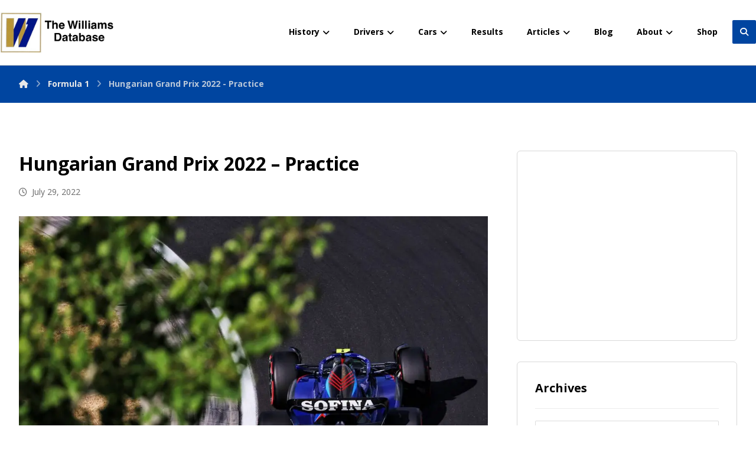

--- FILE ---
content_type: text/html; charset=UTF-8
request_url: https://www.williamsdb.com/hungarian-grand-prix-2022-practice/
body_size: 57197
content:
<!DOCTYPE html>
				<html lang="en-GB">
				<head>

					<meta http-equiv="Content-Type" content="text/html; charset=UTF-8"/>

					<meta name="viewport" content="width=device-width, initial-scale=1.0, minimum-scale=1.0"/><title>Hungarian Grand Prix 2022 &#8211; Practice &#8211; The Williams Grand Prix Database</title>
<meta name='robots' content='max-image-preview:large' />
<link rel='dns-prefetch' href='//secure.gravatar.com' />
<link rel='dns-prefetch' href='//stats.wp.com' />
<link rel='dns-prefetch' href='//fonts.googleapis.com' />
<link rel='dns-prefetch' href='//v0.wordpress.com' />
<link rel='dns-prefetch' href='//jetpack.wordpress.com' />
<link rel='dns-prefetch' href='//s0.wp.com' />
<link rel='dns-prefetch' href='//public-api.wordpress.com' />
<link rel='dns-prefetch' href='//0.gravatar.com' />
<link rel='dns-prefetch' href='//1.gravatar.com' />
<link rel='dns-prefetch' href='//2.gravatar.com' />
<link rel='preconnect' href='//i0.wp.com' />
<link rel="alternate" type="application/rss+xml" title="The Williams Grand Prix Database &raquo; Feed" href="https://www.williamsdb.com/feed/" />
<link rel="alternate" type="application/rss+xml" title="The Williams Grand Prix Database &raquo; Comments Feed" href="https://www.williamsdb.com/comments/feed/" />
<link rel="alternate" type="application/rss+xml" title="The Williams Grand Prix Database &raquo; Hungarian Grand Prix 2022 &#8211; Practice Comments Feed" href="https://www.williamsdb.com/hungarian-grand-prix-2022-practice/feed/" />
<link rel="alternate" title="oEmbed (JSON)" type="application/json+oembed" href="https://www.williamsdb.com/wp-json/oembed/1.0/embed?url=https%3A%2F%2Fwww.williamsdb.com%2Fhungarian-grand-prix-2022-practice%2F" />
<link rel="alternate" title="oEmbed (XML)" type="text/xml+oembed" href="https://www.williamsdb.com/wp-json/oembed/1.0/embed?url=https%3A%2F%2Fwww.williamsdb.com%2Fhungarian-grand-prix-2022-practice%2F&#038;format=xml" />
<style id='wp-img-auto-sizes-contain-inline-css'>
img:is([sizes=auto i],[sizes^="auto," i]){contain-intrinsic-size:3000px 1500px}
/*# sourceURL=wp-img-auto-sizes-contain-inline-css */
</style>
<link rel='stylesheet' id='wp-block-library-css' href='https://www.williamsdb.com/wp-includes/css/dist/block-library/style.min.css?ver=6.9' media='all' />
<style id='wp-block-library-theme-inline-css'>
.wp-block-audio :where(figcaption){color:#555;font-size:13px;text-align:center}.is-dark-theme .wp-block-audio :where(figcaption){color:#ffffffa6}.wp-block-audio{margin:0 0 1em}.wp-block-code{border:1px solid #ccc;border-radius:4px;font-family:Menlo,Consolas,monaco,monospace;padding:.8em 1em}.wp-block-embed :where(figcaption){color:#555;font-size:13px;text-align:center}.is-dark-theme .wp-block-embed :where(figcaption){color:#ffffffa6}.wp-block-embed{margin:0 0 1em}.blocks-gallery-caption{color:#555;font-size:13px;text-align:center}.is-dark-theme .blocks-gallery-caption{color:#ffffffa6}:root :where(.wp-block-image figcaption){color:#555;font-size:13px;text-align:center}.is-dark-theme :root :where(.wp-block-image figcaption){color:#ffffffa6}.wp-block-image{margin:0 0 1em}.wp-block-pullquote{border-bottom:4px solid;border-top:4px solid;color:currentColor;margin-bottom:1.75em}.wp-block-pullquote :where(cite),.wp-block-pullquote :where(footer),.wp-block-pullquote__citation{color:currentColor;font-size:.8125em;font-style:normal;text-transform:uppercase}.wp-block-quote{border-left:.25em solid;margin:0 0 1.75em;padding-left:1em}.wp-block-quote cite,.wp-block-quote footer{color:currentColor;font-size:.8125em;font-style:normal;position:relative}.wp-block-quote:where(.has-text-align-right){border-left:none;border-right:.25em solid;padding-left:0;padding-right:1em}.wp-block-quote:where(.has-text-align-center){border:none;padding-left:0}.wp-block-quote.is-large,.wp-block-quote.is-style-large,.wp-block-quote:where(.is-style-plain){border:none}.wp-block-search .wp-block-search__label{font-weight:700}.wp-block-search__button{border:1px solid #ccc;padding:.375em .625em}:where(.wp-block-group.has-background){padding:1.25em 2.375em}.wp-block-separator.has-css-opacity{opacity:.4}.wp-block-separator{border:none;border-bottom:2px solid;margin-left:auto;margin-right:auto}.wp-block-separator.has-alpha-channel-opacity{opacity:1}.wp-block-separator:not(.is-style-wide):not(.is-style-dots){width:100px}.wp-block-separator.has-background:not(.is-style-dots){border-bottom:none;height:1px}.wp-block-separator.has-background:not(.is-style-wide):not(.is-style-dots){height:2px}.wp-block-table{margin:0 0 1em}.wp-block-table td,.wp-block-table th{word-break:normal}.wp-block-table :where(figcaption){color:#555;font-size:13px;text-align:center}.is-dark-theme .wp-block-table :where(figcaption){color:#ffffffa6}.wp-block-video :where(figcaption){color:#555;font-size:13px;text-align:center}.is-dark-theme .wp-block-video :where(figcaption){color:#ffffffa6}.wp-block-video{margin:0 0 1em}:root :where(.wp-block-template-part.has-background){margin-bottom:0;margin-top:0;padding:1.25em 2.375em}
/*# sourceURL=/wp-includes/css/dist/block-library/theme.min.css */
</style>
<style id='classic-theme-styles-inline-css'>
/*! This file is auto-generated */
.wp-block-button__link{color:#fff;background-color:#32373c;border-radius:9999px;box-shadow:none;text-decoration:none;padding:calc(.667em + 2px) calc(1.333em + 2px);font-size:1.125em}.wp-block-file__button{background:#32373c;color:#fff;text-decoration:none}
/*# sourceURL=/wp-includes/css/classic-themes.min.css */
</style>
<link rel='stylesheet' id='mediaelement-css' href='https://www.williamsdb.com/wp-includes/js/mediaelement/mediaelementplayer-legacy.min.css?ver=4.2.17' media='all' />
<link rel='stylesheet' id='wp-mediaelement-css' href='https://www.williamsdb.com/wp-includes/js/mediaelement/wp-mediaelement.min.css?ver=6.9' media='all' />
<style id='jetpack-sharing-buttons-style-inline-css'>
.jetpack-sharing-buttons__services-list{display:flex;flex-direction:row;flex-wrap:wrap;gap:0;list-style-type:none;margin:5px;padding:0}.jetpack-sharing-buttons__services-list.has-small-icon-size{font-size:12px}.jetpack-sharing-buttons__services-list.has-normal-icon-size{font-size:16px}.jetpack-sharing-buttons__services-list.has-large-icon-size{font-size:24px}.jetpack-sharing-buttons__services-list.has-huge-icon-size{font-size:36px}@media print{.jetpack-sharing-buttons__services-list{display:none!important}}.editor-styles-wrapper .wp-block-jetpack-sharing-buttons{gap:0;padding-inline-start:0}ul.jetpack-sharing-buttons__services-list.has-background{padding:1.25em 2.375em}
/*# sourceURL=https://www.williamsdb.com/wp-content/plugins/jetpack/_inc/blocks/sharing-buttons/view.css */
</style>
<link rel='stylesheet' id='codevz-blocks-css' href='https://www.williamsdb.com/wp-content/themes/xtra//assets/css/blocks.css?ver=6.9' media='all' />
<style id='global-styles-inline-css'>
:root{--wp--preset--aspect-ratio--square: 1;--wp--preset--aspect-ratio--4-3: 4/3;--wp--preset--aspect-ratio--3-4: 3/4;--wp--preset--aspect-ratio--3-2: 3/2;--wp--preset--aspect-ratio--2-3: 2/3;--wp--preset--aspect-ratio--16-9: 16/9;--wp--preset--aspect-ratio--9-16: 9/16;--wp--preset--color--black: #000000;--wp--preset--color--cyan-bluish-gray: #abb8c3;--wp--preset--color--white: #ffffff;--wp--preset--color--pale-pink: #f78da7;--wp--preset--color--vivid-red: #cf2e2e;--wp--preset--color--luminous-vivid-orange: #ff6900;--wp--preset--color--luminous-vivid-amber: #fcb900;--wp--preset--color--light-green-cyan: #7bdcb5;--wp--preset--color--vivid-green-cyan: #00d084;--wp--preset--color--pale-cyan-blue: #8ed1fc;--wp--preset--color--vivid-cyan-blue: #0693e3;--wp--preset--color--vivid-purple: #9b51e0;--wp--preset--gradient--vivid-cyan-blue-to-vivid-purple: linear-gradient(135deg,rgb(6,147,227) 0%,rgb(155,81,224) 100%);--wp--preset--gradient--light-green-cyan-to-vivid-green-cyan: linear-gradient(135deg,rgb(122,220,180) 0%,rgb(0,208,130) 100%);--wp--preset--gradient--luminous-vivid-amber-to-luminous-vivid-orange: linear-gradient(135deg,rgb(252,185,0) 0%,rgb(255,105,0) 100%);--wp--preset--gradient--luminous-vivid-orange-to-vivid-red: linear-gradient(135deg,rgb(255,105,0) 0%,rgb(207,46,46) 100%);--wp--preset--gradient--very-light-gray-to-cyan-bluish-gray: linear-gradient(135deg,rgb(238,238,238) 0%,rgb(169,184,195) 100%);--wp--preset--gradient--cool-to-warm-spectrum: linear-gradient(135deg,rgb(74,234,220) 0%,rgb(151,120,209) 20%,rgb(207,42,186) 40%,rgb(238,44,130) 60%,rgb(251,105,98) 80%,rgb(254,248,76) 100%);--wp--preset--gradient--blush-light-purple: linear-gradient(135deg,rgb(255,206,236) 0%,rgb(152,150,240) 100%);--wp--preset--gradient--blush-bordeaux: linear-gradient(135deg,rgb(254,205,165) 0%,rgb(254,45,45) 50%,rgb(107,0,62) 100%);--wp--preset--gradient--luminous-dusk: linear-gradient(135deg,rgb(255,203,112) 0%,rgb(199,81,192) 50%,rgb(65,88,208) 100%);--wp--preset--gradient--pale-ocean: linear-gradient(135deg,rgb(255,245,203) 0%,rgb(182,227,212) 50%,rgb(51,167,181) 100%);--wp--preset--gradient--electric-grass: linear-gradient(135deg,rgb(202,248,128) 0%,rgb(113,206,126) 100%);--wp--preset--gradient--midnight: linear-gradient(135deg,rgb(2,3,129) 0%,rgb(40,116,252) 100%);--wp--preset--font-size--small: 13px;--wp--preset--font-size--medium: 20px;--wp--preset--font-size--large: 36px;--wp--preset--font-size--x-large: 42px;--wp--preset--spacing--20: 0.44rem;--wp--preset--spacing--30: 0.67rem;--wp--preset--spacing--40: 1rem;--wp--preset--spacing--50: 1.5rem;--wp--preset--spacing--60: 2.25rem;--wp--preset--spacing--70: 3.38rem;--wp--preset--spacing--80: 5.06rem;--wp--preset--shadow--natural: 6px 6px 9px rgba(0, 0, 0, 0.2);--wp--preset--shadow--deep: 12px 12px 50px rgba(0, 0, 0, 0.4);--wp--preset--shadow--sharp: 6px 6px 0px rgba(0, 0, 0, 0.2);--wp--preset--shadow--outlined: 6px 6px 0px -3px rgb(255, 255, 255), 6px 6px rgb(0, 0, 0);--wp--preset--shadow--crisp: 6px 6px 0px rgb(0, 0, 0);}:where(.is-layout-flex){gap: 0.5em;}:where(.is-layout-grid){gap: 0.5em;}body .is-layout-flex{display: flex;}.is-layout-flex{flex-wrap: wrap;align-items: center;}.is-layout-flex > :is(*, div){margin: 0;}body .is-layout-grid{display: grid;}.is-layout-grid > :is(*, div){margin: 0;}:where(.wp-block-columns.is-layout-flex){gap: 2em;}:where(.wp-block-columns.is-layout-grid){gap: 2em;}:where(.wp-block-post-template.is-layout-flex){gap: 1.25em;}:where(.wp-block-post-template.is-layout-grid){gap: 1.25em;}.has-black-color{color: var(--wp--preset--color--black) !important;}.has-cyan-bluish-gray-color{color: var(--wp--preset--color--cyan-bluish-gray) !important;}.has-white-color{color: var(--wp--preset--color--white) !important;}.has-pale-pink-color{color: var(--wp--preset--color--pale-pink) !important;}.has-vivid-red-color{color: var(--wp--preset--color--vivid-red) !important;}.has-luminous-vivid-orange-color{color: var(--wp--preset--color--luminous-vivid-orange) !important;}.has-luminous-vivid-amber-color{color: var(--wp--preset--color--luminous-vivid-amber) !important;}.has-light-green-cyan-color{color: var(--wp--preset--color--light-green-cyan) !important;}.has-vivid-green-cyan-color{color: var(--wp--preset--color--vivid-green-cyan) !important;}.has-pale-cyan-blue-color{color: var(--wp--preset--color--pale-cyan-blue) !important;}.has-vivid-cyan-blue-color{color: var(--wp--preset--color--vivid-cyan-blue) !important;}.has-vivid-purple-color{color: var(--wp--preset--color--vivid-purple) !important;}.has-black-background-color{background-color: var(--wp--preset--color--black) !important;}.has-cyan-bluish-gray-background-color{background-color: var(--wp--preset--color--cyan-bluish-gray) !important;}.has-white-background-color{background-color: var(--wp--preset--color--white) !important;}.has-pale-pink-background-color{background-color: var(--wp--preset--color--pale-pink) !important;}.has-vivid-red-background-color{background-color: var(--wp--preset--color--vivid-red) !important;}.has-luminous-vivid-orange-background-color{background-color: var(--wp--preset--color--luminous-vivid-orange) !important;}.has-luminous-vivid-amber-background-color{background-color: var(--wp--preset--color--luminous-vivid-amber) !important;}.has-light-green-cyan-background-color{background-color: var(--wp--preset--color--light-green-cyan) !important;}.has-vivid-green-cyan-background-color{background-color: var(--wp--preset--color--vivid-green-cyan) !important;}.has-pale-cyan-blue-background-color{background-color: var(--wp--preset--color--pale-cyan-blue) !important;}.has-vivid-cyan-blue-background-color{background-color: var(--wp--preset--color--vivid-cyan-blue) !important;}.has-vivid-purple-background-color{background-color: var(--wp--preset--color--vivid-purple) !important;}.has-black-border-color{border-color: var(--wp--preset--color--black) !important;}.has-cyan-bluish-gray-border-color{border-color: var(--wp--preset--color--cyan-bluish-gray) !important;}.has-white-border-color{border-color: var(--wp--preset--color--white) !important;}.has-pale-pink-border-color{border-color: var(--wp--preset--color--pale-pink) !important;}.has-vivid-red-border-color{border-color: var(--wp--preset--color--vivid-red) !important;}.has-luminous-vivid-orange-border-color{border-color: var(--wp--preset--color--luminous-vivid-orange) !important;}.has-luminous-vivid-amber-border-color{border-color: var(--wp--preset--color--luminous-vivid-amber) !important;}.has-light-green-cyan-border-color{border-color: var(--wp--preset--color--light-green-cyan) !important;}.has-vivid-green-cyan-border-color{border-color: var(--wp--preset--color--vivid-green-cyan) !important;}.has-pale-cyan-blue-border-color{border-color: var(--wp--preset--color--pale-cyan-blue) !important;}.has-vivid-cyan-blue-border-color{border-color: var(--wp--preset--color--vivid-cyan-blue) !important;}.has-vivid-purple-border-color{border-color: var(--wp--preset--color--vivid-purple) !important;}.has-vivid-cyan-blue-to-vivid-purple-gradient-background{background: var(--wp--preset--gradient--vivid-cyan-blue-to-vivid-purple) !important;}.has-light-green-cyan-to-vivid-green-cyan-gradient-background{background: var(--wp--preset--gradient--light-green-cyan-to-vivid-green-cyan) !important;}.has-luminous-vivid-amber-to-luminous-vivid-orange-gradient-background{background: var(--wp--preset--gradient--luminous-vivid-amber-to-luminous-vivid-orange) !important;}.has-luminous-vivid-orange-to-vivid-red-gradient-background{background: var(--wp--preset--gradient--luminous-vivid-orange-to-vivid-red) !important;}.has-very-light-gray-to-cyan-bluish-gray-gradient-background{background: var(--wp--preset--gradient--very-light-gray-to-cyan-bluish-gray) !important;}.has-cool-to-warm-spectrum-gradient-background{background: var(--wp--preset--gradient--cool-to-warm-spectrum) !important;}.has-blush-light-purple-gradient-background{background: var(--wp--preset--gradient--blush-light-purple) !important;}.has-blush-bordeaux-gradient-background{background: var(--wp--preset--gradient--blush-bordeaux) !important;}.has-luminous-dusk-gradient-background{background: var(--wp--preset--gradient--luminous-dusk) !important;}.has-pale-ocean-gradient-background{background: var(--wp--preset--gradient--pale-ocean) !important;}.has-electric-grass-gradient-background{background: var(--wp--preset--gradient--electric-grass) !important;}.has-midnight-gradient-background{background: var(--wp--preset--gradient--midnight) !important;}.has-small-font-size{font-size: var(--wp--preset--font-size--small) !important;}.has-medium-font-size{font-size: var(--wp--preset--font-size--medium) !important;}.has-large-font-size{font-size: var(--wp--preset--font-size--large) !important;}.has-x-large-font-size{font-size: var(--wp--preset--font-size--x-large) !important;}
:where(.wp-block-post-template.is-layout-flex){gap: 1.25em;}:where(.wp-block-post-template.is-layout-grid){gap: 1.25em;}
:where(.wp-block-term-template.is-layout-flex){gap: 1.25em;}:where(.wp-block-term-template.is-layout-grid){gap: 1.25em;}
:where(.wp-block-columns.is-layout-flex){gap: 2em;}:where(.wp-block-columns.is-layout-grid){gap: 2em;}
:root :where(.wp-block-pullquote){font-size: 1.5em;line-height: 1.6;}
/*# sourceURL=global-styles-inline-css */
</style>
<link rel='stylesheet' id='cz-icons-pack-css' href='https://www.williamsdb.com/wp-content/plugins/codevz-plus/admin/fields/codevz_fields/icons/czicons.css?ver=5.5' media='all' />
<link rel='stylesheet' id='contact-form-7-css' href='https://www.williamsdb.com/wp-content/plugins/contact-form-7/includes/css/styles.css?ver=6.1.4' media='all' />
<link rel='stylesheet' id='wdbtln_stylesheet-css' href='https://www.williamsdb.com/wp-content/plugins/wdb-timeline/stylesheet.css?ver=1.2' media='all' />
<link rel='stylesheet' id='wdbwiki_stylesheet-css' href='https://www.williamsdb.com/wp-content/plugins/wdb-wikipedia/stylesheet.css?ver=1.3' media='all' />
<link rel='stylesheet' id='codevz-style-css' href='https://www.williamsdb.com/wp-content/themes/xtra/style.css?ver=6.9' media='all' />
<link rel='stylesheet' id='codevz-child-style-css' href='https://www.williamsdb.com/wp-content/themes/xtra-child/style.css?ver=6.9' media='all' />
<link rel='stylesheet' id='codevz-css' href='https://www.williamsdb.com/wp-content/themes/xtra/assets/css/core.css?ver=4.6.3' media='all' />
<link rel='stylesheet' id='codevz-laptop-css' href='https://www.williamsdb.com/wp-content/themes/xtra/assets/css/core-laptop.css?ver=4.6.3' media='screen and (max-width: 1024px)' />
<link rel='stylesheet' id='codevz-tablet-css' href='https://www.williamsdb.com/wp-content/themes/xtra/assets/css/core-tablet.css?ver=4.6.3' media='screen and (max-width: 768px)' />
<link rel='stylesheet' id='codevz-mobile-css' href='https://www.williamsdb.com/wp-content/themes/xtra/assets/css/core-mobile.css?ver=4.6.3' media='screen and (max-width: 480px)' />
<link rel='stylesheet' id='codevz-single-css' href='https://www.williamsdb.com/wp-content/themes/xtra/assets/css/single.css?ver=4.6.3' media='all' />
<link rel='stylesheet' id='codevz-comments-css' href='https://www.williamsdb.com/wp-content/themes/xtra/assets/css/comments.css?ver=4.6.3' media='all' />
<link rel='stylesheet' id='codevz-comments-mobile-css' href='https://www.williamsdb.com/wp-content/themes/xtra/assets/css/comments-mobile.css?ver=4.6.3' media='screen and (max-width: 480px)' />
<link rel='stylesheet' id='google-font-open-sans-css' href='https://fonts.googleapis.com/css?family=Open+Sans%3A300%2C400%2C700&#038;ver=6.9' media='all' />
<link rel='stylesheet' id='codevz-plus-css' href='https://www.williamsdb.com/wp-content/plugins/codevz-plus/assets/css/codevzplus.css?ver=5.5' media='all' />
<link rel='stylesheet' id='codevz-plus-tablet-css' href='https://www.williamsdb.com/wp-content/plugins/codevz-plus/assets/css/codevzplus-tablet.css?ver=5.5' media='screen and (max-width: 768px)' />
<link rel='stylesheet' id='codevz-plus-mobile-css' href='https://www.williamsdb.com/wp-content/plugins/codevz-plus/assets/css/codevzplus-mobile.css?ver=5.5' media='screen and (max-width: 480px)' />
<link rel='stylesheet' id='cz_carousel-css' href='https://www.williamsdb.com/wp-content/plugins/codevz-plus/wpbakery/assets/css/carousel.css?ver=5.5' media='all' />
<link rel='stylesheet' id='fancybox-css' href='https://www.williamsdb.com/wp-content/plugins/easy-fancybox/fancybox/1.5.4/jquery.fancybox.min.css?ver=6.9' media='screen' />
<style id='fancybox-inline-css'>
#fancybox-outer{background:#ffffff}#fancybox-content{background:#ffffff;border-color:#ffffff;color:#000000;}#fancybox-title,#fancybox-title-float-main{color:#fff}
/*# sourceURL=fancybox-inline-css */
</style>
<link rel='stylesheet' id='xtra-elementor-front-css' href='https://www.williamsdb.com/wp-content/plugins/codevz-plus/assets/css/elementor.css?ver=5.5' media='all' />
<link rel='stylesheet' id='font-awesome-shims-css' href='https://www.williamsdb.com/wp-content/plugins/codevz-plus/admin/assets/css/font-awesome/css/v4-shims.min.css?ver=6.4.2' media='all' />
<link rel='stylesheet' id='font-awesome-css' href='https://www.williamsdb.com/wp-content/plugins/codevz-plus/admin/assets/css/font-awesome/css/all.min.css?ver=6.4.2' media='all' />
<link rel='stylesheet' id='sharedaddy-css' href='https://www.williamsdb.com/wp-content/plugins/jetpack/modules/sharedaddy/sharing.css?ver=15.4' media='all' />
<link rel='stylesheet' id='social-logos-css' href='https://www.williamsdb.com/wp-content/plugins/jetpack/_inc/social-logos/social-logos.min.css?ver=15.4' media='all' />
<script src="https://www.williamsdb.com/wp-includes/js/jquery/jquery.min.js?ver=3.7.1" id="jquery-core-js"></script>
<script src="https://www.williamsdb.com/wp-includes/js/jquery/jquery-migrate.min.js?ver=3.4.1" id="jquery-migrate-js"></script>
<script id="jquery-js-after">
			const waitCodevzPlus = ( callback ) => { const i = setInterval(() => { if ( window.Codevz_Plus ) { callback(); clearInterval( i ); } }, 100 ); };

			(function CodevzTpl(){
				"use strict";

				// Render delay templates.
				// Safe function for render templates.
				function safe(fn){try{fn();}catch(e){}}

				function debounce(fn,d){
					var t;
					function r(){clearTimeout(t);t=setTimeout(fn,d);}
					return r;
				}

				// Custom scripts.
				function execScripts(r){
					var m=execScripts.m;
					r.querySelectorAll("script").forEach(function(s){
						if(s.src){
							if(m[s.src]){return;}
							m[s.src]=1;
							var j=document.createElement("script");
							j.src=s.src;j.defer=1;
							document.head.appendChild(j);
							return;
						}
						var i=document.createElement("script");
						i.text=s.textContent||"";
						s.replaceWith(i);
					});
				}
				execScripts.m={};

				// Codevz reinit.
				function runCodevz(){
					if(!window.Codevz_Plus){return;}
					var a="css responsiveClamp lightGallery parallax accordion r360degree animated_text google_map before_after counter countdown grid login subscribe slick popup tabs image_zoom progress_bar separator working_hours".split(" ");
					for(var i=0;i<a.length;i++){
						var f=Codevz_Plus[a[i]];
						if(typeof f==="function"){f();}
					}
				}
				var runCodevzD=debounce(runCodevz,100);
				var etimeout;

				function hydrate(ph){
				    safe(function(){
				        var t = ph.nextElementSibling;
				        if(!t || t.tagName !== "TEMPLATE"){ return; }

				        var p = ph.parentNode;
				        ph.replaceWith(t.content.cloneNode(true));
				        t.remove();

				        // Run scripts in template
				        execScripts(p);
				        runCodevzD();

				        // Re-bind Codevz templates inside
				        p.querySelectorAll(".codevz-tpl").forEach(bind);

						// WPBakery reInit
						if (typeof window !== 'undefined') {
						    // Trigger vc_js event on document
						    var vcEvent = new Event('vc_js', { bubbles: true });
						    document.dispatchEvent(vcEvent);

						    // Waypoints re-initialization
						    if (typeof window.vc_waypoints === 'function') {
						        window.vc_waypoints();
						    }

						    // Handle hidden elements
						    setTimeout(function() {
						        var elements = document.querySelectorAll('.wpb_animate_when_almost_visible:not(.wpb_start_animation)');
						        var scrollTop = window.pageYOffset || document.documentElement.scrollTop;
						        var windowHeight = window.innerHeight;

						        elements.forEach(function(el) {
						            var elementTop = el.getBoundingClientRect().top + scrollTop;

						            if ((scrollTop + windowHeight) > elementTop) {
						                el.classList.add('wpb_start_animation');
						            }
						        });
						    }, 200);
						}

						// Elementor reInit only inside p
						if (typeof elementorFrontend !== 'undefined') {
						    clearTimeout(etimeout);
						    etimeout = setTimeout(function() {
						        var animatedEls = p.querySelectorAll('.animated');
						        animatedEls.forEach(function(el) {
						            el.style.opacity 	= '1';
						            el.style.animation 	= 'none';
						        });
						    }, 4000);

							// Only recalc layout for stretch/full-width sections
							if (typeof elementorFrontend !== 'undefined' && p.querySelector('footer .elementor-section-stretched, footer .e-con-full')) {
							    if (elementorFrontend.hooks && elementorFrontend.hooks.doAction) {
							        var sections = p.querySelectorAll('footer .elementor-section, footer .elementor-container');
							        sections.forEach(function(el) {
							            elementorFrontend.hooks.doAction('frontend/element_ready/section', jQuery(el));
							            elementorFrontend.hooks.doAction('frontend/element_ready/container', jQuery(el));
							        });
							    }

							    var event = new Event('elementor/frontend/init', { bubbles: true });
							    document.dispatchEvent(event);
							}
						}

				        // Contact Form 7 support
				        if(window.wpcf7){
				            p.querySelectorAll("form.wpcf7-form").forEach(wpcf7.init);
				        }

				        // Facebook SDK
				        if(window.FB && FB.XFBML){ FB.XFBML.parse(p); }
				    });
				}

				function onView(e){
					for(var i=0;i<e.length;i++){
						if(e[i].isIntersecting){
							io.unobserve(e[i].target);
							hydrate(e[i].target);
						}
					}
				}

				var io=new IntersectionObserver(onView,{rootMargin:"1000px"});

				function trigger(ph){
					if(ph.dataset.triggered){return;}
					ph.dataset.triggered=1;
					hydrate(ph);
				}

				function bind(ph){
					if(ph.dataset.bound){return;}
					ph.dataset.bound=1;
					var s=ph.dataset.selector;
					if(!s){io.observe(ph);return;}
					function fire(e){
						if(s==="parent"||e.target.closest(s)){trigger(ph);}
					}
					document.body.addEventListener("click",fire,true);
					document.body.addEventListener("mouseover",fire,true);
				}

				function scan(){
					document.querySelectorAll(".codevz-tpl").forEach(bind);
				}
				var scanD=debounce(scan,30);

				function watch(){
					if(!document.body){setTimeout(watch,10);return;}
					new MutationObserver(function(m){
						for(var i=0;i<m.length;i++){
							if(m[i].addedNodes.length){scanD();return;}
						}
					}).observe(document.body,{childList:true,subtree:true});
				}

				scanD();
				watch();

			})();

		
//# sourceURL=jquery-js-after
</script>
<link rel="https://api.w.org/" href="https://www.williamsdb.com/wp-json/" /><link rel="alternate" title="JSON" type="application/json" href="https://www.williamsdb.com/wp-json/wp/v2/posts/15632" /><link rel="EditURI" type="application/rsd+xml" title="RSD" href="https://www.williamsdb.com/xmlrpc.php?rsd" />
<meta name="generator" content="WordPress 6.9" />
<link rel="canonical" href="https://www.williamsdb.com/hungarian-grand-prix-2022-practice/" />
<link rel='shortlink' href='https://wp.me/p5u50i-448' />
<meta name="format-detection" content="telephone=no"><meta name="theme-color" content="#0045a0">	<style>img#wpstats{display:none}</style>
		<link rel="pingback" href="https://www.williamsdb.com/xmlrpc.php">
<meta name="generator" content="Elementor 3.34.1; features: additional_custom_breakpoints; settings: css_print_method-external, google_font-enabled, font_display-auto">
			<style>
				.e-con.e-parent:nth-of-type(n+4):not(.e-lazyloaded):not(.e-no-lazyload),
				.e-con.e-parent:nth-of-type(n+4):not(.e-lazyloaded):not(.e-no-lazyload) * {
					background-image: none !important;
				}
				@media screen and (max-height: 1024px) {
					.e-con.e-parent:nth-of-type(n+3):not(.e-lazyloaded):not(.e-no-lazyload),
					.e-con.e-parent:nth-of-type(n+3):not(.e-lazyloaded):not(.e-no-lazyload) * {
						background-image: none !important;
					}
				}
				@media screen and (max-height: 640px) {
					.e-con.e-parent:nth-of-type(n+2):not(.e-lazyloaded):not(.e-no-lazyload),
					.e-con.e-parent:nth-of-type(n+2):not(.e-lazyloaded):not(.e-no-lazyload) * {
						background-image: none !important;
					}
				}
			</style>
			
<!-- Jetpack Open Graph Tags -->
<meta property="og:type" content="article" />
<meta property="og:title" content="Hungarian Grand Prix 2022 &#8211; Practice" />
<meta property="og:url" content="https://www.williamsdb.com/hungarian-grand-prix-2022-practice/" />
<meta property="og:description" content="Dave Robson, Head of Vehicle Performance: We got through a lot of work today and made some good progress with the tyres. With rain forecast for tomorrow, we opted to use 5 new sets of slicks today …" />
<meta property="article:published_time" content="2022-07-29T17:53:47+00:00" />
<meta property="article:modified_time" content="2022-07-29T17:53:55+00:00" />
<meta property="og:site_name" content="The Williams Grand Prix Database" />
<meta property="og:image" content="https://i0.wp.com/www.williamsdb.com/wp-content/uploads/2022/07/nggallery_import/WilliamsF1_74022_LoRes.jpg?fit=1120%2C747&#038;ssl=1" />
<meta property="og:image:width" content="1120" />
<meta property="og:image:height" content="747" />
<meta property="og:image:alt" content="" />
<meta property="og:locale" content="en_GB" />
<meta name="twitter:text:title" content="Hungarian Grand Prix 2022 &#8211; Practice" />
<meta name="twitter:image" content="https://i0.wp.com/www.williamsdb.com/wp-content/uploads/2022/07/nggallery_import/WilliamsF1_74022_LoRes.jpg?fit=1120%2C747&#038;ssl=1&#038;w=640" />
<meta name="twitter:card" content="summary_large_image" />

<!-- End Jetpack Open Graph Tags -->
<link rel="icon" href="https://i0.wp.com/www.williamsdb.com/wp-content/uploads/2015/02/logo.jpg?fit=32%2C32&#038;ssl=1" sizes="32x32" />
<link rel="icon" href="https://i0.wp.com/www.williamsdb.com/wp-content/uploads/2015/02/logo.jpg?fit=180%2C175&#038;ssl=1" sizes="192x192" />
<link rel="apple-touch-icon" href="https://i0.wp.com/www.williamsdb.com/wp-content/uploads/2015/02/logo.jpg?fit=180%2C175&#038;ssl=1" />
<meta name="msapplication-TileImage" content="https://i0.wp.com/www.williamsdb.com/wp-content/uploads/2015/02/logo.jpg?fit=180%2C175&#038;ssl=1" />
<style id="codevz-inline-css" data-noptimize>.admin-bar .cz_fixed_top_border{top:32px}.admin-bar i.offcanvas-close {top: 32px}.admin-bar .offcanvas_area, .admin-bar .hidden_top_bar{margin-top: 32px}.admin-bar .header_5,.admin-bar .onSticky{top: 32px}@media screen and (max-width:768px) {.admin-bar .header_5,.admin-bar .onSticky,.admin-bar .cz_fixed_top_border,.admin-bar i.offcanvas-close {top: 46px}.admin-bar .onSticky {top: 0}.admin-bar .offcanvas_area,.admin-bar .offcanvas_area,.admin-bar .hidden_top_bar{margin-top:46px;height:calc(100% - 46px);}}

/* Theme color */a:hover, .sf-menu > .cz.current_menu > a, .sf-menu > .cz .cz.current_menu > a,.sf-menu > .current-menu-parent > a,.comment-text .star-rating span {color: #0045a0} 
form button, .button, #edd-purchase-button, .edd-submit, .edd-submit.button.blue, .edd-submit.button.blue:hover, .edd-submit.button.blue:focus, [type=submit].edd-submit, .sf-menu > .cz > a:before,.sf-menu > .cz > a:before,
.post-password-form input[type="submit"], .wpcf7-submit, .submit_user, 
#commentform #submit, .commentlist li.bypostauthor > .comment-body:after,.commentlist li.comment-author-admin > .comment-body:after, 
 .pagination .current, .pagination > b, .pagination a:hover, .page-numbers .current, .page-numbers a:hover, .pagination .next:hover, 
.pagination .prev:hover, input[type=submit], .sticky:before, .commentlist li.comment-author-admin .fn,
input[type=submit],input[type=button],.cz_header_button,.cz_default_portfolio a,
.cz_readmore, .more-link, a.cz_btn, .cz_highlight_1:after, div.cz_btn  {background-color: #0045a0}
.cs_load_more_doing, div.wpcf7 .wpcf7-form .ajax-loader {border-right-color: #0045a0}
input:focus,textarea:focus,select:focus {border-color: #0045a0 !important}
::selection {background-color: #0045a0;color: #fff}
::-moz-selection {background-color: #0045a0;color: #fff}

/* Dynamic  */.widget{background-color:rgba(255,255,255,0.01);margin-bottom:35px;border-style:solid;border-width:1px;border-color:#d8d8d8;border-radius:6px}.widget > .codevz-widget-title, .sidebar_inner .widget_block > div > div > h2{font-size:20px;font-weight:700}.logo > a, .logo > h1, .logo h2{text-transform:uppercase}.header_2{border-style:solid;border-bottom-width:1px;border-color:#cccccc}#menu_header_2 > .cz > a{padding:6px 15px;margin-right:0px;margin-left:10px}#menu_header_2 > .cz > a:hover,#menu_header_2 > .cz:hover > a,#menu_header_2 > .cz.current_menu > a,#menu_header_2 > .current-menu-parent > a{color:#ffffff}#menu_header_2 > .cz > a:before{width:100%;border-width:0px;border-radius:2px;bottom:0px;left:0px}#menu_header_2 .cz .sub-menu:not(.cz_megamenu_inner_ul),#menu_header_2 .cz_megamenu_inner_ul .cz_megamenu_inner_ul{background-color:#0045a0;padding-top:20px;padding-bottom:20px;margin-top:1px;margin-left:30px;border-radius:2px;box-shadow:0px 9px 20px rgba(0,0,0,0.13)}#menu_header_2 .cz .cz a{font-size:14px;color:#cecece}#menu_header_2 .cz .cz a:hover,#menu_header_2 .cz .cz:hover > a,#menu_header_2 .cz .cz.current_menu > a,#menu_header_2 .cz .current_menu > .current_menu{color:#ffffff}.onSticky{background-color:#ffffff !important}.header_4{border-style:solid;border-width:0 0 1px;border-color:#f4f4f4}#menu_header_4 > .cz > a{color:rgba(0,0,0,0.6)}#menu_header_4 > .cz > a:hover,#menu_header_4 > .cz:hover > a,#menu_header_4 > .cz.current_menu > a,#menu_header_4 > .current-menu-parent > a{color:#0045a0}#menu_header_4 .cz .cz a{color:#606060}#menu_header_4 .cz .cz a:hover,#menu_header_4 .cz .cz:hover > a,#menu_header_4 .cz .cz.current_menu > a,#menu_header_4 .cz .current_menu > .current_menu{color:#3f51b5}.page_title,.header_onthe_cover .page_title{background-color:#0045a0;padding-top:10px;padding-bottom:8px;border-style:solid;border-width:0 0 1px;border-color:#f4f4f4}.page_title .codevz-section-title{font-size:24px;color:#ffffff;padding-bottom:10px}.breadcrumbs a,.breadcrumbs i{color:#e8e8e8}.breadcrumbs{margin-top:7px;margin-right:10px}.cz_middle_footer{background-color:#0045a0;padding-top:60px;padding-bottom:50px}.footer_widget{color:#ffffff;padding:10px 10px 10px 10px}.cz_middle_footer a{font-size:13px;color:#ffffff;line-height: 2}.cz_middle_footer a:hover{color:#c6c6c6}.footer_2{background-color:#0045a0}i.backtotop{color:#ffffff;background-color:#0045a0;border-style:none;border-width:0px;border-radius:10px}i.fixed_contact{color:#0045a0;margin-right:3px;border-style:none;border-radius:50px 0 0 50px ;box-shadow:0px 0px 10px rgba(0,0,0,0.15)}.footer_widget > .codevz-widget-title, footer .widget_block > div > div > h2{color:#ffffff;font-size:28px;font-weight:100;border-style:solid;border-width:0 0 1px}.woocommerce ul.products li.product .cz_image_in{border-style:solid;border-color:rgba(0,0,0,0.27);border-radius:2px}.woocommerce ul.products li.product .woocommerce-loop-category__title, .woocommerce ul.products li.product .woocommerce-loop-product__title, .woocommerce ul.products li.product h3,.woocommerce.woo-template-2 ul.products li.product .woocommerce-loop-category__title, .woocommerce.woo-template-2 ul.products li.product .woocommerce-loop-product__title, .woocommerce.woo-template-2 ul.products li.product h3{margin-top:15px}.woocommerce ul.products li.product .star-rating{display:none}.woocommerce ul.products li.product .button.add_to_cart_button, .woocommerce ul.products li.product .button[class*="product_type_"]{font-size:14px;font-weight:400;background-color:#0045a0;border-radius:4px;position:absolute;bottom:100px;left:calc(50% - 75px);opacity:0}.woocommerce span.onsale, .woocommerce ul.products li.product .onsale,.woocommerce.single span.onsale, .woocommerce.single ul.products li.product .onsale{font-size:10px;color:#ffffff;font-weight:400;background-color:#079700;top:10px;left:10px}.woocommerce ul.products li.product .price{font-size:14px;color:#0045a0;background-color:rgba(255,255,255,0.01);top:5px;right:5px}.woocommerce div.product .summary > p.price, .woocommerce div.product .summary > span.price{color:#0045a0;font-weight:700}.tagcloud a:hover, .widget .tagcloud a:hover, .cz_post_cat a:hover, .cz_post_views a:hover{color:#ffffff;background-color:#0045a0}.pagination a, .pagination > b, .pagination span, .page-numbers a, .page-numbers span, .woocommerce nav.woocommerce-pagination ul li a, .woocommerce nav.woocommerce-pagination ul li span{font-size:14px;color:#0045a0;font-weight:700;padding:0px;margin-right:5px;border-style:solid;border-width:1px;border-color:rgba(0,69,160,0.25);border-radius:4px}#menu_header_2 .sub-menu .sub-menu:not(.cz_megamenu_inner_ul){margin-top:-20px;margin-left:11px}.cz-cpt-post .cz_readmore, .cz-cpt-post .more-link{color:rgba(255,255,255,0.8);border-radius:3px}.cz-cpt-post .cz_readmore:hover, .cz-cpt-post .more-link:hover{color:#ffffff;background-color:#0045a0}.cz-cpt-post .cz_default_loop .cz_post_author_avatar img{padding:2px;border-style:solid;border-width:1px;border-color:#cccccc;border-radius:5px;box-shadow:none;width:42px}.cz-cpt-post .cz_default_loop .cz_post_author_name{font-size:14px;color:#000370;font-weight:600}.cz-cpt-post .cz_default_loop .cz_post_date{font-size:12px;font-style:italic}.cz-cpt-post .cz_default_loop .cz_post_title h3{font-size:28px;font-weight:500}#menu_header_2 .cz .cz a .cz_indicator{color:#ffffff}.cz_default_loop.sticky > div{background-color:rgba(167,167,167,0.1);margin-bottom:40px;border-style:solid;border-width:2px;border-color:#000370;border-radius:6px}.cz-cpt-post .cz_default_loop > div{padding-bottom:40px;margin-bottom:40px;border-style:solid}.cz-cpt-post .cz_default_loop .cz_post_meta{border-width:0px 0px 0px 6px;border-color:#0045a0;display:inline-block}#comments > h3,.content.cz_related_posts > h4,.content.cz_author_box > h4,.related.products > h2,.upsells.products > h2,.up-sells.products > h2,.up-sells.products > h2,.woocommerce-page .cart-collaterals .cart_totals > h2,.woocommerce-page #customer_details > div:first-child > div:first-child > h3:first-child,.woocommerce-page .codevz-checkout-details > h3,.woocommerce-page .woocommerce-order-details > h2,.woocommerce-page .woocommerce-customer-details > h2,.woocommerce-page .cart-collaterals .cross-sells > h2{font-size:22px}.next_prev .previous i,.next_prev .next i{color:#000000;border-style:solid;border-width:1px;border-color:#e5e5e5;border-radius:4px}.next_prev .previous:hover i,.next_prev .next:hover i{color:#ffffff;background-color:#0045a0}.next_prev h4{margin-right:8px;margin-left:8px} .content .xtra-post-title,  .content .codevz-section-title{font-size:32px}.single .content .xtra-post-title{font-size:32px}form button,.comment-form button,a.cz_btn,div.cz_btn,a.cz_btn_half_to_fill:before,a.cz_btn_half_to_fill_v:before,a.cz_btn_half_to_fill:after,a.cz_btn_half_to_fill_v:after,a.cz_btn_unroll_v:before, a.cz_btn_unroll_h:before,a.cz_btn_fill_up:before,a.cz_btn_fill_down:before,a.cz_btn_fill_left:before,a.cz_btn_fill_right:before,.wpcf7-submit,input[type=submit],input[type=button],.button,.cz_header_button,.woocommerce a.button,.woocommerce input.button,.woocommerce #respond input#submit.alt,.woocommerce a.button.alt,.woocommerce button.button.alt,.woocommerce input.button.alt,.woocommerce #respond input#submit, .woocommerce a.button, .woocommerce button.button, .woocommerce input.button, #edd-purchase-button, .edd-submit, [type=submit].edd-submit, .edd-submit.button.blue,.woocommerce #payment #place_order, .woocommerce-page #payment #place_order,.woocommerce button.button:disabled, .woocommerce button.button:disabled[disabled], .woocommerce a.button.wc-forward,.wp-block-search .wp-block-search__button,.woocommerce-message a.restore-item.button{border-radius:2px}input,textarea,select,.qty,.woocommerce-input-wrapper .select2-selection--single,#add_payment_method table.cart td.actions .coupon .input-text, .woocommerce-cart table.cart td.actions .coupon .input-text, .woocommerce-checkout table.cart td.actions .coupon .input-text,.woocommerce form .form-row .input-text, .woocommerce form .form-row select{border-radius:2px}.pagination .current, .pagination > b, .pagination a:hover, .page-numbers .current, .page-numbers a:hover, .pagination .next:hover, .pagination .prev:hover, .woocommerce nav.woocommerce-pagination ul li a:focus, .woocommerce nav.woocommerce-pagination ul li a:hover, .woocommerce nav.woocommerce-pagination ul li span.current{color:#ffffff}#menu_header_2 .cz_parent_megamenu > [class^="cz_megamenu_"] > .cz, .cz_parent_megamenu > [class*=" cz_megamenu_"] > .cz{padding-right:10px;padding-left:10px;margin-top:10px;margin-bottom:10px;border-style:solid;border-color:rgba(255,255,255,0.1)}#menu_header_2 .cz .cz .codevz-plus-megamenu-title{color:#ffffff}.cz-cpt-post .cz_post_image, .cz-cpt-post .cz_post_svg{border-radius:4px}.cz-cpt-portfolio .cz_default_loop .cz_post_image, .cz-cpt-portfolio .cz_post_svg{border-radius:4px}.cz-cpt-post .cz_default_loop .cz_post_excerpt{font-size:13px;line-height:24px}

/* Responsive */@media screen and (max-width:1240px){#layout{width:100%!important}#layout.layout_1,#layout.layout_2{width:95%!important}.row{width:90% !important;padding:0}blockquote{padding:20px}footer .elms_center,footer .have_center .elms_left, footer .have_center .elms_center, footer .have_center .elms_right{float:none;display:block;text-align:center;margin:0 auto;flex:unset}}@media screen and (max-width:768px){}@media screen and (max-width:480px){}</style>
				</head>

				<body id="intro" class="wp-singular post-template-default single single-post postid-15632 single-format-standard wp-custom-logo wp-embed-responsive wp-theme-xtra wp-child-theme-xtra-child theme-4.6.3 codevz-plus-5.5 cz-cpt-post  cz-elementor-container clr cz-page-15632 elementor-default elementor-kit-14737"  data-ajax="https://www.williamsdb.com/wp-admin/admin-ajax.php">

				<div id="layout" class="clr layout_"><div class="inner_layout"><div class="cz_overlay" aria-hidden="true"></div><header id="site_header" class="page_header clr"><div class="header_2 cz_menu_fx_fade_in"><div class="row elms_row"><div class="clr"><div class="elms_left header_2_left"><div class="cz_elm logo_header_2_left_0 inner_logo_header_2_left_0" style="margin-top:20px;margin-bottom:20px;"><div class="logo_is_img logo"><a href="https://www.williamsdb.com/" title="The unofficial home of the Williams F1 team"><img src="https://www.williamsdb.com/wp-content/uploads/2022/03/logo.png" alt="The Williams Grand Prix Database" width="200" height="70" style="width: 200px"></a></div></div></div><div class="elms_right header_2_right"><div class="cz_elm search_header_2_right_1 inner_search_header_2_right_0" style="margin-top:34px;margin-bottom:34px;margin-left:10px;"><div class="search_with_icon search_style_icon_dropdown"><i class="xtra-search-icon fa fa-search" style="font-size:14px;color:#ffffff;background-color:#0045a0;padding:5px;border-radius:2px;" data-cz-style=""></i><i class="fa czico-198-cancel cz_close_popup xtra-close-icon hide" aria-hidden="true"></i><div class="outer_search" style="background-color:#0045a0;margin-left:-3px;"><div class="search" style="">
					<form method="get" action="https://www.williamsdb.com/" autocomplete="off">

						
						<label id="searchLabel321" class="hidden" for="codevzSearch321">Type a keyword ...</label>

						<input id="codevzSearch321" class="ajax_search_input" aria-labelledby="searchLabel321" name="s" type="text" placeholder="Type a keyword ..." style="" required>

						<button type="submit" aria-label="Search"><i class="fa fa-search" data-xtra-icon="fa fa-search" style="color:#000000;" aria-hidden="true"></i></button>

					</form>

					<div class="ajax_search_results" style="margin-top:15px;border-style:none;border-radius:5px;box-shadow:none;" aria-hidden="true"></div>

				</div></div></div></div><div class="cz_elm menu_header_2_right_2 inner_menu_header_2_right_1" style="margin-top:34px;margin-right:0px;margin-bottom:34px;margin-left:0px;"><i class="fa fa-bars hide icon_mobile_cz_menu_default cz_mi_94805" style=""><span></span></i><ul id="menu_header_2" class="sf-menu clr cz_menu_default" data-indicator="fa fa-angle-down" data-indicator2="fa fa-angle-right"><li id="menu-header_2-10685" class="menu-item menu-item-type-custom menu-item-object-custom menu-item-has-children cz" data-sub-menu=""><a href="/the-history-of-williams/" data-title="History"><span>History</span><i class="cz_indicator fa fa-angle-down"></i></a><ul class="sub-menu"><li id="menu-header_2-10686" class="menu-item menu-item-type-custom menu-item-object-custom menu-item-has-children cz" data-sub-menu=""><a href="#" data-title="1970 &#8211; 1979"><span>1970 &#8211; 1979</span><i class="cz_indicator fa fa-angle-down"></i></a>	<ul class="sub-menu"><li id="menu-header_2-10702" class="menu-item menu-item-type-post_type menu-item-object-page cz" data-sub-menu=""><a href="https://www.williamsdb.com/the-history-of-williams/the-history-of-williams-1977/" data-title="1977 – Williams Grand Prix Engineering formed"><span>1977 – Williams Grand Prix Engineering formed</span></a></li>
<li id="menu-header_2-10703" class="menu-item menu-item-type-post_type menu-item-object-page cz" data-sub-menu=""><a href="https://www.williamsdb.com/the-history-of-williams/the-history-of-williams-1978/" data-title="1978 – Alan Jones Joins the Team"><span>1978 – Alan Jones Joins the Team</span></a></li>
<li id="menu-header_2-10704" class="menu-item menu-item-type-post_type menu-item-object-page cz" data-sub-menu=""><a href="https://www.williamsdb.com/the-history-of-williams/the-history-of-williams-1979/" data-title="1979 – The first win – at Silverstone"><span>1979 – The first win – at Silverstone</span></a></li>
	</ul></li>
<li id="menu-header_2-10687" class="menu-item menu-item-type-custom menu-item-object-custom menu-item-has-children cz" data-sub-menu=""><a href="#" data-title="1980 &#8211; 1989"><span>1980 &#8211; 1989</span><i class="cz_indicator fa fa-angle-down"></i></a>	<ul class="sub-menu"><li id="menu-header_2-10705" class="menu-item menu-item-type-post_type menu-item-object-page cz" data-sub-menu=""><a href="https://www.williamsdb.com/the-history-of-williams/the-history-of-williams-1980/" data-title="1980 – Alan Jones takes the championship"><span>1980 – Alan Jones takes the championship</span></a></li>
<li id="menu-header_2-10706" class="menu-item menu-item-type-post_type menu-item-object-page cz" data-sub-menu=""><a href="https://www.williamsdb.com/the-history-of-williams/the-history-of-williams-1981/" data-title="1981 – Six-Wheeler Tested at Silverstone"><span>1981 – Six-Wheeler Tested at Silverstone</span></a></li>
<li id="menu-header_2-10707" class="menu-item menu-item-type-post_type menu-item-object-page cz" data-sub-menu=""><a href="https://www.williamsdb.com/the-history-of-williams/the-history-of-williams-1982/" data-title="1982 – Keke Rosberg Joins and Wins!"><span>1982 – Keke Rosberg Joins and Wins!</span></a></li>
<li id="menu-header_2-10708" class="menu-item menu-item-type-post_type menu-item-object-page cz" data-sub-menu=""><a href="https://www.williamsdb.com/the-history-of-williams/the-history-of-williams-1983/" data-title="1983 – Team Moves to New Factory in Didcot"><span>1983 – Team Moves to New Factory in Didcot</span></a></li>
<li id="menu-header_2-10709" class="menu-item menu-item-type-post_type menu-item-object-page cz" data-sub-menu=""><a href="https://www.williamsdb.com/the-history-of-williams/the-history-of-williams-1984/" data-title="1984 – Full Season of Honda Engines"><span>1984 – Full Season of Honda Engines</span></a></li>
<li id="menu-header_2-10710" class="menu-item menu-item-type-post_type menu-item-object-page cz" data-sub-menu=""><a href="https://www.williamsdb.com/the-history-of-williams/the-history-of-williams-1985/" data-title="1985 – Nigel Mansell Joins Williams"><span>1985 – Nigel Mansell Joins Williams</span></a></li>
<li id="menu-header_2-10711" class="menu-item menu-item-type-post_type menu-item-object-page cz" data-sub-menu=""><a href="https://www.williamsdb.com/the-history-of-williams/the-history-of-williams-1986/" data-title="1986 – Frank Williams in Road Accident"><span>1986 – Frank Williams in Road Accident</span></a></li>
<li id="menu-header_2-10712" class="menu-item menu-item-type-post_type menu-item-object-page cz" data-sub-menu=""><a href="https://www.williamsdb.com/the-history-of-williams/the-history-of-williams-1987/" data-title="1987 – Nelson Piquet is Champion"><span>1987 – Nelson Piquet is Champion</span></a></li>
<li id="menu-header_2-10713" class="menu-item menu-item-type-post_type menu-item-object-page cz" data-sub-menu=""><a href="https://www.williamsdb.com/the-history-of-williams/the-history-of-williams-1988/" data-title="1988 – Lean year and Poor Results"><span>1988 – Lean year and Poor Results</span></a></li>
<li id="menu-header_2-10714" class="menu-item menu-item-type-post_type menu-item-object-page cz" data-sub-menu=""><a href="https://www.williamsdb.com/the-history-of-williams/the-history-of-williams-1989/" data-title="1989 – Renault to the Rescue"><span>1989 – Renault to the Rescue</span></a></li>
	</ul></li>
<li id="menu-header_2-10688" class="menu-item menu-item-type-custom menu-item-object-custom menu-item-has-children cz" data-sub-menu=""><a href="#" data-title="1990 &#8211; 1999"><span>1990 &#8211; 1999</span><i class="cz_indicator fa fa-angle-down"></i></a>	<ul class="sub-menu"><li id="menu-header_2-10715" class="menu-item menu-item-type-post_type menu-item-object-page cz" data-sub-menu=""><a href="https://www.williamsdb.com/the-history-of-williams/the-history-of-williams-1990/" data-title="1990 – Adrian Newey Joins from Leyton House"><span>1990 – Adrian Newey Joins from Leyton House</span></a></li>
<li id="menu-header_2-10716" class="menu-item menu-item-type-post_type menu-item-object-page cz" data-sub-menu=""><a href="https://www.williamsdb.com/the-history-of-williams/the-history-of-williams-1991/" data-title="1991 – The Return of Nigel Mansell"><span>1991 – The Return of Nigel Mansell</span></a></li>
<li id="menu-header_2-10717" class="menu-item menu-item-type-post_type menu-item-object-page cz" data-sub-menu=""><a href="https://www.williamsdb.com/the-history-of-williams/the-history-of-williams-1992/" data-title="1992 – Finally it’s Mansell!"><span>1992 – Finally it’s Mansell!</span></a></li>
<li id="menu-header_2-10718" class="menu-item menu-item-type-post_type menu-item-object-page cz" data-sub-menu=""><a href="https://www.williamsdb.com/the-history-of-williams/the-history-of-williams-1993/" data-title="1993 – Mansell Out, Prost In"><span>1993 – Mansell Out, Prost In</span></a></li>
<li id="menu-header_2-10719" class="menu-item menu-item-type-post_type menu-item-object-page cz" data-sub-menu=""><a href="https://www.williamsdb.com/the-history-of-williams/the-history-of-williams-1994/" data-title="1994 – Senna’s Short Stay…"><span>1994 – Senna’s Short Stay…</span></a></li>
<li id="menu-header_2-10720" class="menu-item menu-item-type-post_type menu-item-object-page cz" data-sub-menu=""><a href="https://www.williamsdb.com/the-history-of-williams/the-history-of-williams-1995/" data-title="1995 – Williams Touring Car Engineering is Born"><span>1995 – Williams Touring Car Engineering is Born</span></a></li>
<li id="menu-header_2-10721" class="menu-item menu-item-type-post_type menu-item-object-page cz" data-sub-menu=""><a href="https://www.williamsdb.com/the-history-of-williams/the-history-of-williams-1996/" data-title="1996 – F1 Team Moves to Grove"><span>1996 – F1 Team Moves to Grove</span></a></li>
<li id="menu-header_2-10722" class="menu-item menu-item-type-post_type menu-item-object-page cz" data-sub-menu=""><a href="https://www.williamsdb.com/the-history-of-williams/the-history-of-williams-1997/" data-title="1997 – Double Championship Success"><span>1997 – Double Championship Success</span></a></li>
<li id="menu-header_2-10723" class="menu-item menu-item-type-post_type menu-item-object-page cz" data-sub-menu=""><a href="https://www.williamsdb.com/the-history-of-williams/the-history-of-williams-1998/" data-title="1998 – A Winless Season"><span>1998 – A Winless Season</span></a></li>
<li id="menu-header_2-10724" class="menu-item menu-item-type-post_type menu-item-object-page cz" data-sub-menu=""><a href="https://www.williamsdb.com/the-history-of-williams/the-history-of-williams-1999/" data-title="1999 – The Problem with Zanardi"><span>1999 – The Problem with Zanardi</span></a></li>
	</ul></li>
<li id="menu-header_2-10689" class="menu-item menu-item-type-custom menu-item-object-custom menu-item-has-children cz" data-sub-menu=""><a href="#" data-title="2000 &#8211; 2009"><span>2000 &#8211; 2009</span><i class="cz_indicator fa fa-angle-down"></i></a>	<ul class="sub-menu"><li id="menu-header_2-10725" class="menu-item menu-item-type-post_type menu-item-object-page cz" data-sub-menu=""><a href="https://www.williamsdb.com/the-history-of-williams/the-history-of-williams-2000/" data-title="2000 – Straight on the Button with BMW"><span>2000 – Straight on the Button with BMW</span></a></li>
<li id="menu-header_2-10726" class="menu-item menu-item-type-post_type menu-item-object-page cz" data-sub-menu=""><a href="https://www.williamsdb.com/the-history-of-williams/the-history-of-williams-2001/" data-title="2001 – Into year two with Montoya"><span>2001 – Into year two with Montoya</span></a></li>
<li id="menu-header_2-10727" class="menu-item menu-item-type-post_type menu-item-object-page cz" data-sub-menu=""><a href="https://www.williamsdb.com/the-history-of-williams/the-history-of-williams-2002/" data-title="2002 – Montoya breaks the speed record"><span>2002 – Montoya breaks the speed record</span></a></li>
<li id="menu-header_2-10728" class="menu-item menu-item-type-post_type menu-item-object-page cz" data-sub-menu=""><a href="https://www.williamsdb.com/the-history-of-williams/the-history-of-williams-2003/" data-title="2003 – So close in second"><span>2003 – So close in second</span></a></li>
<li id="menu-header_2-10729" class="menu-item menu-item-type-post_type menu-item-object-page cz" data-sub-menu=""><a href="https://www.williamsdb.com/the-history-of-williams/the-history-of-williams-2004/" data-title="2004 – The Year of the Walrus"><span>2004 – The Year of the Walrus</span></a></li>
<li id="menu-header_2-10730" class="menu-item menu-item-type-post_type menu-item-object-page cz" data-sub-menu=""><a href="https://www.williamsdb.com/the-history-of-williams/the-history-of-williams-2005/" data-title="2005 – Last year of BMW Power"><span>2005 – Last year of BMW Power</span></a></li>
<li id="menu-header_2-10731" class="menu-item menu-item-type-post_type menu-item-object-page cz" data-sub-menu=""><a href="https://www.williamsdb.com/the-history-of-williams/the-history-of-williams-2006/" data-title="2006 – Back to Cosworth"><span>2006 – Back to Cosworth</span></a></li>
<li id="menu-header_2-10732" class="menu-item menu-item-type-post_type menu-item-object-page cz" data-sub-menu=""><a href="https://www.williamsdb.com/the-history-of-williams/the-history-of-williams-2007/" data-title="2007 – First season with Toyota Power"><span>2007 – First season with Toyota Power</span></a></li>
<li id="menu-header_2-10733" class="menu-item menu-item-type-post_type menu-item-object-page cz" data-sub-menu=""><a href="https://www.williamsdb.com/the-history-of-williams/the-history-of-williams-2008/" data-title="2008 – Rosberg’s First Podium"><span>2008 – Rosberg’s First Podium</span></a></li>
<li id="menu-header_2-10734" class="menu-item menu-item-type-post_type menu-item-object-page cz" data-sub-menu=""><a href="https://www.williamsdb.com/the-history-of-williams/the-history-of-williams-2009/" data-title="2009 – The Wolff of Wantage"><span>2009 – The Wolff of Wantage</span></a></li>
	</ul></li>
<li id="menu-header_2-10690" class="menu-item menu-item-type-custom menu-item-object-custom menu-item-has-children cz" data-sub-menu=""><a href="#" data-title="2010 &#8211; 2019"><span>2010 &#8211; 2019</span><i class="cz_indicator fa fa-angle-down"></i></a>	<ul class="sub-menu"><li id="menu-header_2-10735" class="menu-item menu-item-type-post_type menu-item-object-page cz" data-sub-menu=""><a href="https://www.williamsdb.com/the-history-of-williams/the-history-of-williams-2010/" data-title="2010 – Youth and Experience"><span>2010 – Youth and Experience</span></a></li>
<li id="menu-header_2-10700" class="menu-item menu-item-type-post_type menu-item-object-page cz" data-sub-menu=""><a href="https://www.williamsdb.com/the-history-of-williams/the-history-of-williams-2011/" data-title="2011 – Williams floats"><span>2011 – Williams floats</span></a></li>
<li id="menu-header_2-10699" class="menu-item menu-item-type-post_type menu-item-object-page cz" data-sub-menu=""><a href="https://www.williamsdb.com/the-history-of-williams/the-history-of-williams-2012/" data-title="2012 – Surprise! A Win!"><span>2012 – Surprise! A Win!</span></a></li>
<li id="menu-header_2-10698" class="menu-item menu-item-type-post_type menu-item-object-page cz" data-sub-menu=""><a href="https://www.williamsdb.com/the-history-of-williams/the-history-of-williams-2013/" data-title="2013 – A year to forget"><span>2013 – A year to forget</span></a></li>
<li id="menu-header_2-10697" class="menu-item menu-item-type-post_type menu-item-object-page cz" data-sub-menu=""><a href="https://www.williamsdb.com/the-history-of-williams/the-history-of-williams-2014/" data-title="2014 – Back on track"><span>2014 – Back on track</span></a></li>
<li id="menu-header_2-10696" class="menu-item menu-item-type-post_type menu-item-object-page cz" data-sub-menu=""><a href="https://www.williamsdb.com/the-history-of-williams/the-history-of-williams-2015/" data-title="2015 – Consolidation in third"><span>2015 – Consolidation in third</span></a></li>
<li id="menu-header_2-10695" class="menu-item menu-item-type-post_type menu-item-object-page cz" data-sub-menu=""><a href="https://www.williamsdb.com/the-history-of-williams/the-history-of-williams-2016/" data-title="2016 – Fastest pitstops but slower races"><span>2016 – Fastest pitstops but slower races</span></a></li>
<li id="menu-header_2-10694" class="menu-item menu-item-type-post_type menu-item-object-page cz" data-sub-menu=""><a href="https://www.williamsdb.com/the-history-of-williams/the-history-of-williams-2017/" data-title="2017 – 40th Anniversary &#038; film release"><span>2017 – 40th Anniversary &#038; film release</span></a></li>
<li id="menu-header_2-10693" class="menu-item menu-item-type-post_type menu-item-object-page cz" data-sub-menu=""><a href="https://www.williamsdb.com/the-history-of-williams/the-history-of-williams-2018/" data-title="2018 – No highs, only Lowes"><span>2018 – No highs, only Lowes</span></a></li>
<li id="menu-header_2-11987" class="menu-item menu-item-type-post_type menu-item-object-page cz" data-sub-menu=""><a href="https://www.williamsdb.com/the-history-of-williams/the-history-of-williams-2019/" data-title="2019 &#8211; And to think we’d reached rock bottom"><span>2019 &#8211; And to think we’d reached rock bottom</span></a></li>
	</ul></li>
<li id="menu-header_2-13170" class="menu-item menu-item-type-custom menu-item-object-custom menu-item-has-children cz" data-sub-menu=""><a href="#" data-title="2020 &#8211; 2029"><span>2020 &#8211; 2029</span><i class="cz_indicator fa fa-angle-down"></i></a>	<ul class="sub-menu"><li id="menu-header_2-14370" class="menu-item menu-item-type-post_type menu-item-object-page cz" data-sub-menu=""><a href="https://www.williamsdb.com/the-history-of-williams/the-history-of-williams-2020/" data-title="2020 &#8211; Williams family sells to Dorilton Capital"><span>2020 &#8211; Williams family sells to Dorilton Capital</span></a></li>
<li id="menu-header_2-14377" class="menu-item menu-item-type-post_type menu-item-object-page cz" data-sub-menu=""><a href="https://www.williamsdb.com/the-history-of-williams/the-history-of-williams-2021/" data-title="2021 – An improvement and off the bottom"><span>2021 – An improvement and off the bottom</span></a></li>
<li id="menu-header_2-17235" class="menu-item menu-item-type-post_type menu-item-object-page cz" data-sub-menu=""><a href="https://www.williamsdb.com/the-history-of-williams/the-history-of-williams-2022/" data-title="2022 &#8211; Welcome Alex Albon!"><span>2022 &#8211; Welcome Alex Albon!</span></a></li>
<li id="menu-header_2-18222" class="menu-item menu-item-type-post_type menu-item-object-page cz" data-sub-menu=""><a href="https://www.williamsdb.com/the-history-of-williams/the-history-of-williams-2023/" data-title="2023 &#8211; Vowles takes control"><span>2023 &#8211; Vowles takes control</span></a></li>
<li id="menu-header_2-18307" class="menu-item menu-item-type-post_type menu-item-object-page cz" data-sub-menu=""><a href="https://www.williamsdb.com/the-history-of-williams/the-history-of-williams-2024/" data-title="2024 &#8211; Colapinto and the chase for Sainz"><span>2024 &#8211; Colapinto and the chase for Sainz</span></a></li>
	</ul></li>
</ul></li>
<li id="menu-header_2-10738" class="menu-item menu-item-type-custom menu-item-object-custom menu-item-has-children cz" data-sub-menu=""><a href="#" data-title="Drivers"><span>Drivers</span><i class="cz_indicator fa fa-angle-down"></i></a><ul class="sub-menu"><li id="menu-header_2-10805" class="menu-item menu-item-type-custom menu-item-object-custom menu-item-has-children cz" data-sub-menu=""><a href="#" data-title="Formula 1"><span>Formula 1</span><i class="cz_indicator fa fa-angle-down"></i></a>	<ul class="sub-menu"><li id="menu-header_2-14353" class="menu-item menu-item-type-post_type menu-item-object-page cz" data-sub-menu=""><a href="https://www.williamsdb.com/info/driver-profiles/formula-one-drivers/jack-aitken/" data-title="Jack Aitken"><span>Jack Aitken</span></a></li>
<li id="menu-header_2-14354" class="menu-item menu-item-type-post_type menu-item-object-page cz" data-sub-menu=""><a href="https://www.williamsdb.com/info/driver-profiles/formula-one-drivers/alexander-albon/" data-title="Alexander Albon"><span>Alexander Albon</span></a></li>
<li id="menu-header_2-10785" class="menu-item menu-item-type-post_type menu-item-object-page cz" data-sub-menu=""><a href="https://www.williamsdb.com/info/driver-profiles/formula-one-drivers/mario-andretti/" data-title="Mario Andretti"><span>Mario Andretti</span></a></li>
<li id="menu-header_2-10821" class="menu-item menu-item-type-post_type menu-item-object-page cz" data-sub-menu=""><a href="https://www.williamsdb.com/info/driver-profiles/formula-one-drivers/rubens-barrichello/" data-title="Rubens Barrichello"><span>Rubens Barrichello</span></a></li>
<li id="menu-header_2-10822" class="menu-item menu-item-type-post_type menu-item-object-page cz" data-sub-menu=""><a href="https://www.williamsdb.com/info/driver-profiles/formula-one-drivers/valtteri-bottas/" data-title="Valtteri Bottas"><span>Valtteri Bottas</span></a></li>
<li id="menu-header_2-10806" class="menu-item menu-item-type-post_type menu-item-object-page cz" data-sub-menu=""><a href="https://www.williamsdb.com/info/driver-profiles/formula-one-drivers/thierry-boutsen/" data-title="Thierry Boutsen"><span>Thierry Boutsen</span></a></li>
<li id="menu-header_2-10787" class="menu-item menu-item-type-post_type menu-item-object-page cz" data-sub-menu=""><a href="https://www.williamsdb.com/info/driver-profiles/formula-one-drivers/martin-brundle/" data-title="Martin Brundle"><span>Martin Brundle</span></a></li>
<li id="menu-header_2-10776" class="menu-item menu-item-type-post_type menu-item-object-page cz" data-sub-menu=""><a href="https://www.williamsdb.com/info/driver-profiles/formula-one-drivers/jenson-button/" data-title="Jenson Button"><span>Jenson Button</span></a></li>
<li id="menu-header_2-18022" class="menu-item menu-item-type-post_type menu-item-object-page cz" data-sub-menu=""><a href="https://www.williamsdb.com/info/driver-profiles/formula-one-drivers/franco-colapinto/" data-title="Franco Colapinto"><span>Franco Colapinto</span></a></li>
<li id="menu-header_2-10757" class="menu-item menu-item-type-post_type menu-item-object-page cz" data-sub-menu=""><a href="https://www.williamsdb.com/info/driver-profiles/formula-one-drivers/david-coulthard/" data-title="David Coulthard"><span>David Coulthard</span></a></li>
<li id="menu-header_2-10759" class="menu-item menu-item-type-post_type menu-item-object-page cz" data-sub-menu=""><a href="https://www.williamsdb.com/info/driver-profiles/formula-one-drivers/derek-daly/" data-title="Derek Daly"><span>Derek Daly</span></a></li>
<li id="menu-header_2-10798" class="menu-item menu-item-type-post_type menu-item-object-page cz" data-sub-menu=""><a href="https://www.williamsdb.com/info/driver-profiles/formula-one-drivers/paul-di-resta/" data-title="Paul di Resta"><span>Paul di Resta</span></a></li>
<li id="menu-header_2-10820" class="menu-item menu-item-type-post_type menu-item-object-page cz" data-sub-menu=""><a href="https://www.williamsdb.com/heinz-harald-frentzen/" data-title="Heinz-Harald Frentzen"><span>Heinz-Harald Frentzen</span></a></li>
<li id="menu-header_2-10784" class="menu-item menu-item-type-post_type menu-item-object-page cz" data-sub-menu=""><a href="https://www.williamsdb.com/info/driver-profiles/formula-one-drivers/marc-gene/" data-title="Marc Gené"><span>Marc Gené</span></a></li>
<li id="menu-header_2-10792" class="menu-item menu-item-type-post_type menu-item-object-page cz" data-sub-menu=""><a href="https://www.williamsdb.com/info/driver-profiles/formula-one-drivers/nick-heidfeld/" data-title="Nick Heidfeld"><span>Nick Heidfeld</span></a></li>
<li id="menu-header_2-10756" class="menu-item menu-item-type-post_type menu-item-object-page cz" data-sub-menu=""><a href="https://www.williamsdb.com/info/driver-profiles/formula-one-drivers/damon-hill/" data-title="Damon Hill"><span>Damon Hill</span></a></li>
<li id="menu-header_2-10793" class="menu-item menu-item-type-post_type menu-item-object-page cz" data-sub-menu=""><a href="https://www.williamsdb.com/info/driver-profiles/formula-one-drivers/nico-hulkenberg/" data-title="Nico Hülkenberg"><span>Nico Hülkenberg</span></a></li>
<li id="menu-header_2-10743" class="menu-item menu-item-type-post_type menu-item-object-page cz" data-sub-menu=""><a href="https://www.williamsdb.com/info/driver-profiles/formula-one-drivers/alan-jones/" data-title="Alan Jones"><span>Alan Jones</span></a></li>
<li id="menu-header_2-10741" class="menu-item menu-item-type-post_type menu-item-object-page cz" data-sub-menu=""><a href="https://www.williamsdb.com/info/driver-profiles/formula-one-drivers/robert-kubica/" data-title="Robert Kubica"><span>Robert Kubica</span></a></li>
<li id="menu-header_2-10772" class="menu-item menu-item-type-post_type menu-item-object-page cz" data-sub-menu=""><a href="https://www.williamsdb.com/info/driver-profiles/formula-one-drivers/jacques-laffite/" data-title="Jacques Laffite"><span>Jacques Laffite</span></a></li>
<li id="menu-header_2-11996" class="menu-item menu-item-type-post_type menu-item-object-page cz" data-sub-menu=""><a href="https://www.williamsdb.com/info/driver-profiles/formula-one-drivers/nicholas-latifi/" data-title="Nicholas Latifi"><span>Nicholas Latifi</span></a></li>
<li id="menu-header_2-10796" class="menu-item menu-item-type-post_type menu-item-object-page cz" data-sub-menu=""><a href="https://www.williamsdb.com/info/driver-profiles/formula-one-drivers/pastor-maldonado/" data-title="Pastor Maldonado"><span>Pastor Maldonado</span></a></li>
<li id="menu-header_2-10795" class="menu-item menu-item-type-post_type menu-item-object-page cz" data-sub-menu=""><a href="https://www.williamsdb.com/info/driver-profiles/formula-one-drivers/nigel-mansell/" data-title="Nigel Mansell"><span>Nigel Mansell</span></a></li>
<li id="menu-header_2-10760" class="menu-item menu-item-type-post_type menu-item-object-page cz" data-sub-menu=""><a href="https://www.williamsdb.com/info/driver-profiles/formula-one-drivers/felipe-massa/" data-title="Felipe Massa"><span>Felipe Massa</span></a></li>
<li id="menu-header_2-10779" class="menu-item menu-item-type-post_type menu-item-object-page cz" data-sub-menu=""><a href="https://www.williamsdb.com/info/driver-profiles/formula-one-drivers/juan-pablo-montoya/" data-title="Juan-Pablo Montoya"><span>Juan-Pablo Montoya</span></a></li>
<li id="menu-header_2-10797" class="menu-item menu-item-type-post_type menu-item-object-page cz" data-sub-menu=""><a href="https://www.williamsdb.com/info/driver-profiles/formula-one-drivers/patrick-neve/" data-title="Patrick Neve"><span>Patrick Neve</span></a></li>
<li id="menu-header_2-10780" class="menu-item menu-item-type-post_type menu-item-object-page cz" data-sub-menu=""><a href="https://www.williamsdb.com/info/driver-profiles/formula-one-drivers/kazuki-nakajima/" data-title="Kazuki Nakajima"><span>Kazuki Nakajima</span></a></li>
<li id="menu-header_2-10778" class="menu-item menu-item-type-post_type menu-item-object-page cz" data-sub-menu=""><a href="https://www.williamsdb.com/info/driver-profiles/formula-one-drivers/jonathan-palmer/" data-title="Jonathan Palmer"><span>Jonathan Palmer</span></a></li>
<li id="menu-header_2-10802" class="menu-item menu-item-type-post_type menu-item-object-page cz" data-sub-menu=""><a href="https://www.williamsdb.com/info/driver-profiles/formula-one-drivers/ricardo-patrese/" data-title="Riccardo Patrese"><span>Riccardo Patrese</span></a></li>
<li id="menu-header_2-10791" class="menu-item menu-item-type-post_type menu-item-object-page cz" data-sub-menu=""><a href="https://www.williamsdb.com/info/driver-profiles/formula-one-drivers/nelson-piquet/" data-title="Nelson Piquet"><span>Nelson Piquet</span></a></li>
<li id="menu-header_2-10746" class="menu-item menu-item-type-post_type menu-item-object-page cz" data-sub-menu=""><a href="https://www.williamsdb.com/info/driver-profiles/formula-one-drivers/antonio-pizzonia/" data-title="Antônio Pizzonia"><span>Antônio Pizzonia</span></a></li>
<li id="menu-header_2-10813" class="menu-item menu-item-type-post_type menu-item-object-page cz" data-sub-menu=""><a href="https://www.williamsdb.com/info/driver-profiles/formula-one-drivers/alain-prost/" data-title="Alain Prost"><span>Alain Prost</span></a></li>
<li id="menu-header_2-10754" class="menu-item menu-item-type-post_type menu-item-object-page cz" data-sub-menu=""><a href="https://www.williamsdb.com/info/driver-profiles/formula-one-drivers/clay-regazzoni/" data-title="Clay Regazzoni"><span>Clay Regazzoni</span></a></li>
<li id="menu-header_2-10752" class="menu-item menu-item-type-post_type menu-item-object-page cz" data-sub-menu=""><a href="https://www.williamsdb.com/info/driver-profiles/formula-one-drivers/carlos-reutemann/" data-title="Carlos Reutemann"><span>Carlos Reutemann</span></a></li>
<li id="menu-header_2-10781" class="menu-item menu-item-type-post_type menu-item-object-page cz" data-sub-menu=""><a href="https://www.williamsdb.com/info/driver-profiles/formula-one-drivers/keke-rosberg/" data-title="Keke Rosberg"><span>Keke Rosberg</span></a></li>
<li id="menu-header_2-10794" class="menu-item menu-item-type-post_type menu-item-object-page cz" data-sub-menu=""><a href="https://www.williamsdb.com/info/driver-profiles/formula-one-drivers/nico-rosberg/" data-title="Nico Rosberg"><span>Nico Rosberg</span></a></li>
<li id="menu-header_2-10742" class="menu-item menu-item-type-post_type menu-item-object-page cz" data-sub-menu=""><a href="https://www.williamsdb.com/info/driver-profiles/formula-one-drivers/george-russell/" data-title="George Russell"><span>George Russell</span></a></li>
<li id="menu-header_2-18080" class="menu-item menu-item-type-post_type menu-item-object-page cz" data-sub-menu=""><a href="https://www.williamsdb.com/info/driver-profiles/formula-one-drivers/carlos-sainz/" data-title="Carlos Sainz"><span>Carlos Sainz</span></a></li>
<li id="menu-header_2-16232" class="menu-item menu-item-type-post_type menu-item-object-page cz" data-sub-menu=""><a href="https://www.williamsdb.com/info/driver-profiles/formula-one-drivers/logan-sargeant/" data-title="Logan Sargeant"><span>Logan Sargeant</span></a></li>
<li id="menu-header_2-10774" class="menu-item menu-item-type-post_type menu-item-object-page cz" data-sub-menu=""><a href="https://www.williamsdb.com/info/driver-profiles/formula-one-drivers/jean-louis-schlesser/" data-title="Jean-Louis Schlesser"><span>Jean-Louis Schlesser</span></a></li>
<li id="menu-header_2-10800" class="menu-item menu-item-type-post_type menu-item-object-page cz" data-sub-menu=""><a href="https://www.williamsdb.com/info/driver-profiles/formula-one-drivers/ralf-schumacher/" data-title="Ralf Schumacher"><span>Ralf Schumacher</span></a></li>
<li id="menu-header_2-10748" class="menu-item menu-item-type-post_type menu-item-object-page cz" data-sub-menu=""><a href="https://www.williamsdb.com/info/driver-profiles/formula-one-drivers/ayrton-senna/" data-title="Ayrton Senna"><span>Ayrton Senna</span></a></li>
<li id="menu-header_2-10750" class="menu-item menu-item-type-post_type menu-item-object-page cz" data-sub-menu=""><a href="https://www.williamsdb.com/info/driver-profiles/formula-one-drivers/bruno-senna/" data-title="Bruno Senna"><span>Bruno Senna</span></a></li>
<li id="menu-header_2-10739" class="menu-item menu-item-type-post_type menu-item-object-page cz" data-sub-menu=""><a href="https://www.williamsdb.com/info/driver-profiles/formula-one-drivers/sergey-sirotkin/" data-title="Sergey Sirotkin"><span>Sergey Sirotkin</span></a></li>
<li id="menu-header_2-10740" class="menu-item menu-item-type-post_type menu-item-object-page cz" data-sub-menu=""><a href="https://www.williamsdb.com/info/driver-profiles/formula-one-drivers/lance-stroll/" data-title="Lance Stroll"><span>Lance Stroll</span></a></li>
<li id="menu-header_2-16231" class="menu-item menu-item-type-post_type menu-item-object-page cz" data-sub-menu=""><a href="https://www.williamsdb.com/info/driver-profiles/formula-one-drivers/nyck-de-vries/" data-title="Nyck de Vries"><span>Nyck de Vries</span></a></li>
<li id="menu-header_2-10773" class="menu-item menu-item-type-post_type menu-item-object-page cz" data-sub-menu=""><a href="https://www.williamsdb.com/info/driver-profiles/formula-one-drivers/jacques-villeneuve/" data-title="Jacques Villeneuve"><span>Jacques Villeneuve</span></a></li>
<li id="menu-header_2-10786" class="menu-item menu-item-type-post_type menu-item-object-page cz" data-sub-menu=""><a href="https://www.williamsdb.com/info/driver-profiles/formula-one-drivers/mark-webber/" data-title="Mark Webber"><span>Mark Webber</span></a></li>
<li id="menu-header_2-10745" class="menu-item menu-item-type-post_type menu-item-object-page cz" data-sub-menu=""><a href="https://www.williamsdb.com/info/driver-profiles/formula-one-drivers/alexander-wurz/" data-title="Alexander Wurz"><span>Alexander Wurz</span></a></li>
<li id="menu-header_2-10744" class="menu-item menu-item-type-post_type menu-item-object-page cz" data-sub-menu=""><a href="https://www.williamsdb.com/info/driver-profiles/formula-one-drivers/alex-zanardi/" data-title="Alex Zanardi"><span>Alex Zanardi</span></a></li>
	</ul></li>
<li id="menu-header_2-10809" class="menu-item menu-item-type-custom menu-item-object-custom menu-item-has-children cz" data-sub-menu=""><a href="#" data-title="Touring Car"><span>Touring Car</span><i class="cz_indicator fa fa-angle-down"></i></a>	<ul class="sub-menu"><li id="menu-header_2-10817" class="menu-item menu-item-type-post_type menu-item-object-page cz" data-sub-menu=""><a href="https://www.williamsdb.com/touring-car-drivers/jean-christophe-boullion/" data-title="Jean-Christophe Boullion"><span>Jean-Christophe Boullion</span></a></li>
<li id="menu-header_2-10808" class="menu-item menu-item-type-post_type menu-item-object-page cz" data-sub-menu=""><a href="https://www.williamsdb.com/touring-car-drivers/will-hoy/" data-title="Will Hoy"><span>Will Hoy</span></a></li>
<li id="menu-header_2-10816" class="menu-item menu-item-type-post_type menu-item-object-page cz" data-sub-menu=""><a href="https://www.williamsdb.com/touring-car-drivers/alain-menu/" data-title="Alain Menu"><span>Alain Menu</span></a></li>
<li id="menu-header_2-10807" class="menu-item menu-item-type-post_type menu-item-object-page cz" data-sub-menu=""><a href="https://www.williamsdb.com/touring-car-drivers/jason-plato/" data-title="Jason Plato"><span>Jason Plato</span></a></li>
	</ul></li>
</ul></li>
<li id="menu-header_2-18304" class="menu-item menu-item-type-custom menu-item-object-custom menu-item-has-children cz" data-sub-menu=""><a href="#" data-title="Cars"><span>Cars</span><i class="cz_indicator fa fa-angle-down"></i></a><ul class="sub-menu"><li id="menu-header_2-10875" class="menu-item menu-item-type-custom menu-item-object-custom menu-item-has-children cz" data-sub-menu=""><a href="#" data-title="Formula 1"><span>Formula 1</span><i class="cz_indicator fa fa-angle-down"></i></a>	<ul class="sub-menu"><li id="menu-header_2-10951" class="menu-item menu-item-type-custom menu-item-object-custom menu-item-has-children cz" data-sub-menu=""><a href="#" data-title="1970 &#8211; 1979"><span>1970 &#8211; 1979</span><i class="cz_indicator fa fa-angle-down"></i></a>		<ul class="sub-menu"><li id="menu-header_2-11031" class="menu-item menu-item-type-post_type menu-item-object-page cz" data-sub-menu=""><a href="https://www.williamsdb.com/car-profiles/fw06/" data-title="FW06"><span>FW06</span></a></li>
<li id="menu-header_2-11027" class="menu-item menu-item-type-post_type menu-item-object-page cz" data-sub-menu=""><a href="https://www.williamsdb.com/car-profiles/fw07/" data-title="FW07"><span>FW07</span></a></li>
		</ul></li>
<li id="menu-header_2-10952" class="menu-item menu-item-type-custom menu-item-object-custom menu-item-has-children cz" data-sub-menu=""><a href="#" data-title="1980 &#8211; 1989"><span>1980 &#8211; 1989</span><i class="cz_indicator fa fa-angle-down"></i></a>		<ul class="sub-menu"><li id="menu-header_2-11026" class="menu-item menu-item-type-post_type menu-item-object-page cz" data-sub-menu=""><a href="https://www.williamsdb.com/car-profiles/fw07/" data-title="FW07"><span>FW07</span></a></li>
<li id="menu-header_2-11023" class="menu-item menu-item-type-post_type menu-item-object-page cz" data-sub-menu=""><a href="https://www.williamsdb.com/info/the-six-wheelers/" data-title="FW07C/FW08D (Six Wheelers)"><span>FW07C/FW08D (Six Wheelers)</span></a></li>
<li id="menu-header_2-11021" class="menu-item menu-item-type-post_type menu-item-object-page cz" data-sub-menu=""><a href="https://www.williamsdb.com/car-profiles/fw08/" data-title="FW08"><span>FW08</span></a></li>
<li id="menu-header_2-11018" class="menu-item menu-item-type-post_type menu-item-object-page cz" data-sub-menu=""><a href="https://www.williamsdb.com/car-profiles/fw09/" data-title="FW09"><span>FW09</span></a></li>
<li id="menu-header_2-11015" class="menu-item menu-item-type-post_type menu-item-object-page cz" data-sub-menu=""><a href="https://www.williamsdb.com/car-profiles/fw10/" data-title="FW10"><span>FW10</span></a></li>
<li id="menu-header_2-11012" class="menu-item menu-item-type-post_type menu-item-object-page cz" data-sub-menu=""><a href="https://www.williamsdb.com/car-profiles/fw11/" data-title="FW11"><span>FW11</span></a></li>
<li id="menu-header_2-11008" class="menu-item menu-item-type-post_type menu-item-object-page cz" data-sub-menu=""><a href="https://www.williamsdb.com/car-profiles/fw12/" data-title="FW12"><span>FW12</span></a></li>
<li id="menu-header_2-11005" class="menu-item menu-item-type-post_type menu-item-object-page cz" data-sub-menu=""><a href="https://www.williamsdb.com/car-profiles/fw13/" data-title="FW13"><span>FW13</span></a></li>
		</ul></li>
<li id="menu-header_2-10953" class="menu-item menu-item-type-custom menu-item-object-custom menu-item-has-children cz" data-sub-menu=""><a href="#" data-title="1990 &#8211; 1999"><span>1990 &#8211; 1999</span><i class="cz_indicator fa fa-angle-down"></i></a>		<ul class="sub-menu"><li id="menu-header_2-11004" class="menu-item menu-item-type-post_type menu-item-object-page cz" data-sub-menu=""><a href="https://www.williamsdb.com/car-profiles/fw13/" data-title="FW13"><span>FW13</span></a></li>
<li id="menu-header_2-11001" class="menu-item menu-item-type-post_type menu-item-object-page cz" data-sub-menu=""><a href="https://www.williamsdb.com/car-profiles/fw14/" data-title="FW14"><span>FW14</span></a></li>
<li id="menu-header_2-10997" class="menu-item menu-item-type-post_type menu-item-object-page cz" data-sub-menu=""><a href="https://www.williamsdb.com/car-profiles/fw15c/" data-title="FW15"><span>FW15</span></a></li>
<li id="menu-header_2-10994" class="menu-item menu-item-type-post_type menu-item-object-page cz" data-sub-menu=""><a href="https://www.williamsdb.com/car-profiles/fw16/" data-title="FW16"><span>FW16</span></a></li>
<li id="menu-header_2-10991" class="menu-item menu-item-type-post_type menu-item-object-page cz" data-sub-menu=""><a href="https://www.williamsdb.com/car-profiles/fw17/" data-title="FW17"><span>FW17</span></a></li>
<li id="menu-header_2-10988" class="menu-item menu-item-type-post_type menu-item-object-page cz" data-sub-menu=""><a href="https://www.williamsdb.com/car-profiles/fw18/" data-title="FW18"><span>FW18</span></a></li>
<li id="menu-header_2-10985" class="menu-item menu-item-type-post_type menu-item-object-page cz" data-sub-menu=""><a href="https://www.williamsdb.com/car-profiles/fw19/" data-title="FW19"><span>FW19</span></a></li>
<li id="menu-header_2-10981" class="menu-item menu-item-type-post_type menu-item-object-page cz" data-sub-menu=""><a href="https://www.williamsdb.com/car-profiles/fw20/" data-title="FW20"><span>FW20</span></a></li>
<li id="menu-header_2-10982" class="menu-item menu-item-type-post_type menu-item-object-page cz" data-sub-menu=""><a href="https://www.williamsdb.com/car-profiles/fw21/" data-title="FW21"><span>FW21</span></a></li>
		</ul></li>
<li id="menu-header_2-10954" class="menu-item menu-item-type-custom menu-item-object-custom menu-item-has-children cz" data-sub-menu=""><a href="#" data-title="2000 &#8211; 2009"><span>2000 &#8211; 2009</span><i class="cz_indicator fa fa-angle-down"></i></a>		<ul class="sub-menu"><li id="menu-header_2-10967" class="menu-item menu-item-type-post_type menu-item-object-page cz" data-sub-menu=""><a href="https://www.williamsdb.com/car-profiles/fw22/" data-title="FW22"><span>FW22</span></a></li>
<li id="menu-header_2-10965" class="menu-item menu-item-type-post_type menu-item-object-page cz" data-sub-menu=""><a href="https://www.williamsdb.com/car-profiles/fw23/" data-title="FW23"><span>FW23</span></a></li>
<li id="menu-header_2-10966" class="menu-item menu-item-type-post_type menu-item-object-page cz" data-sub-menu=""><a href="https://www.williamsdb.com/car-profiles/fw24/" data-title="FW24"><span>FW24</span></a></li>
<li id="menu-header_2-10950" class="menu-item menu-item-type-post_type menu-item-object-page cz" data-sub-menu=""><a href="https://www.williamsdb.com/car-profiles/fw25/" data-title="FW25"><span>FW25</span></a></li>
<li id="menu-header_2-10947" class="menu-item menu-item-type-post_type menu-item-object-page cz" data-sub-menu=""><a href="https://www.williamsdb.com/car-profiles/fw26/" data-title="FW26"><span>FW26</span></a></li>
<li id="menu-header_2-10944" class="menu-item menu-item-type-post_type menu-item-object-page cz" data-sub-menu=""><a href="https://www.williamsdb.com/car-profiles/fw27/" data-title="FW27"><span>FW27</span></a></li>
<li id="menu-header_2-10936" class="menu-item menu-item-type-post_type menu-item-object-page cz" data-sub-menu=""><a href="https://www.williamsdb.com/car-profiles/fw28/" data-title="FW28"><span>FW28</span></a></li>
<li id="menu-header_2-10935" class="menu-item menu-item-type-post_type menu-item-object-page cz" data-sub-menu=""><a href="https://www.williamsdb.com/car-profiles/fw29/" data-title="FW29"><span>FW29</span></a></li>
<li id="menu-header_2-10926" class="menu-item menu-item-type-post_type menu-item-object-page cz" data-sub-menu=""><a href="https://www.williamsdb.com/car-profiles/fw30/" data-title="FW30"><span>FW30</span></a></li>
<li id="menu-header_2-10922" class="menu-item menu-item-type-post_type menu-item-object-page cz" data-sub-menu=""><a href="https://www.williamsdb.com/car-profiles/fw31/" data-title="FW31"><span>FW31</span></a></li>
		</ul></li>
<li id="menu-header_2-10955" class="menu-item menu-item-type-custom menu-item-object-custom menu-item-has-children cz" data-sub-menu=""><a href="#" data-title="2010 &#8211; 2019"><span>2010 &#8211; 2019</span><i class="cz_indicator fa fa-angle-down"></i></a>		<ul class="sub-menu"><li id="menu-header_2-10921" class="menu-item menu-item-type-post_type menu-item-object-page cz" data-sub-menu=""><a href="https://www.williamsdb.com/car-profiles/fw32/" data-title="FW32"><span>FW32</span></a></li>
<li id="menu-header_2-10915" class="menu-item menu-item-type-post_type menu-item-object-page cz" data-sub-menu=""><a href="https://www.williamsdb.com/car-profiles/fw33/" data-title="FW33"><span>FW33</span></a></li>
<li id="menu-header_2-10912" class="menu-item menu-item-type-post_type menu-item-object-page cz" data-sub-menu=""><a href="https://www.williamsdb.com/car-profiles/fw34/" data-title="FW34"><span>FW34</span></a></li>
<li id="menu-header_2-10909" class="menu-item menu-item-type-post_type menu-item-object-page cz" data-sub-menu=""><a href="https://www.williamsdb.com/car-profiles/fw35/" data-title="FW35"><span>FW35</span></a></li>
<li id="menu-header_2-10889" class="menu-item menu-item-type-post_type menu-item-object-page cz" data-sub-menu=""><a href="https://www.williamsdb.com/car-profiles/fw36/" data-title="FW36"><span>FW36</span></a></li>
<li id="menu-header_2-10886" class="menu-item menu-item-type-post_type menu-item-object-page cz" data-sub-menu=""><a href="https://www.williamsdb.com/car-profiles/fw37/" data-title="FW37"><span>FW37</span></a></li>
<li id="menu-header_2-10883" class="menu-item menu-item-type-post_type menu-item-object-page cz" data-sub-menu=""><a href="https://www.williamsdb.com/car-profiles/fw38/" data-title="FW38"><span>FW38</span></a></li>
<li id="menu-header_2-10879" class="menu-item menu-item-type-post_type menu-item-object-page cz" data-sub-menu=""><a href="https://www.williamsdb.com/car-profiles/fw40/" data-title="FW40"><span>FW40</span></a></li>
<li id="menu-header_2-10874" class="menu-item menu-item-type-post_type menu-item-object-page cz" data-sub-menu=""><a href="https://www.williamsdb.com/car-profiles/fw41/" data-title="FW41"><span>FW41</span></a></li>
<li id="menu-header_2-10870" class="menu-item menu-item-type-post_type menu-item-object-page cz" data-sub-menu=""><a href="https://www.williamsdb.com/car-profiles/fw42/" data-title="FW42"><span>FW42</span></a></li>
		</ul></li>
<li id="menu-header_2-11941" class="menu-item menu-item-type-custom menu-item-object-custom menu-item-has-children cz" data-sub-menu=""><a href="#" data-title="2020 &#8211; 2029"><span>2020 &#8211; 2029</span><i class="cz_indicator fa fa-angle-down"></i></a>		<ul class="sub-menu"><li id="menu-header_2-11942" class="menu-item menu-item-type-post_type menu-item-object-page cz" data-sub-menu=""><a href="https://www.williamsdb.com/car-profiles/fw43/" data-title="FW43"><span>FW43</span></a></li>
<li id="menu-header_2-13169" class="menu-item menu-item-type-post_type menu-item-object-page cz" data-sub-menu=""><a href="https://www.williamsdb.com/car-profiles/fw43b/" data-title="FW43B"><span>FW43B</span></a></li>
<li id="menu-header_2-14628" class="menu-item menu-item-type-post_type menu-item-object-page cz" data-sub-menu=""><a href="https://www.williamsdb.com/car-profiles/fw44/" data-title="FW44"><span>FW44</span></a></li>
<li id="menu-header_2-18105" class="menu-item menu-item-type-post_type menu-item-object-page cz" data-sub-menu=""><a href="https://www.williamsdb.com/car-profiles/fw45/" data-title="FW45"><span>FW45</span></a></li>
<li id="menu-header_2-18104" class="menu-item menu-item-type-post_type menu-item-object-page cz" data-sub-menu=""><a href="https://www.williamsdb.com/car-profiles/fw46/" data-title="FW46"><span>FW46</span></a></li>
<li id="menu-header_2-18221" class="menu-item menu-item-type-post_type menu-item-object-page cz" data-sub-menu=""><a href="https://www.williamsdb.com/car-profiles/fw47/" data-title="FW47"><span>FW47</span></a></li>
		</ul></li>
<li id="menu-header_2-18296" class="menu-item menu-item-type-post_type menu-item-object-page cz" data-sub-menu=""><a href="https://www.williamsdb.com/photo-archive-car-launches/" data-title="Photo Archive – Car Launches"><span>Photo Archive – Car Launches</span></a></li>
	</ul></li>
<li id="menu-header_2-14388" class="menu-item menu-item-type-custom menu-item-object-custom menu-item-has-children cz" data-sub-menu=""><a href="#" data-title="Formula 2"><span>Formula 2</span><i class="cz_indicator fa fa-angle-down"></i></a>	<ul class="sub-menu"><li id="menu-header_2-14402" class="menu-item menu-item-type-post_type menu-item-object-page cz" data-sub-menu=""><a href="https://www.williamsdb.com/williams-jph1/" data-title="Williams JPH1"><span>Williams JPH1</span></a></li>
	</ul></li>
<li id="menu-header_2-10923" class="menu-item menu-item-type-custom menu-item-object-custom cz" data-sub-menu=""><a href="#" data-title="Touring Car"><span>Touring Car</span></a></li>
<li id="menu-header_2-10940" class="menu-item menu-item-type-custom menu-item-object-custom menu-item-has-children cz" data-sub-menu=""><a href="#" data-title="Rally"><span>Rally</span><i class="cz_indicator fa fa-angle-down"></i></a>	<ul class="sub-menu"><li id="menu-header_2-10941" class="menu-item menu-item-type-post_type menu-item-object-page cz" data-sub-menu=""><a href="https://www.williamsdb.com/metro-6r4/" data-title="Metro 6R4"><span>Metro 6R4</span></a></li>
	</ul></li>
<li id="menu-header_2-14387" class="menu-item menu-item-type-custom menu-item-object-custom cz" data-sub-menu=""><a href="#" data-title="Le Mans"><span>Le Mans</span></a></li>
</ul></li>
<li id="menu-header_2-11112" class="menu-item menu-item-type-post_type menu-item-object-page cz" data-sub-menu=""><a href="https://www.williamsdb.com/results/" data-title="Results"><span>Results</span></a></li>
<li id="menu-header_2-2368" class="menu-item menu-item-type-post_type menu-item-object-page menu-item-has-children cz" data-sub-menu=""><a href="https://www.williamsdb.com/info/" data-title="Articles"><span>Articles</span><i class="cz_indicator fa fa-angle-down"></i></a><ul class="sub-menu"><li id="menu-header_2-2347" class="menu-item menu-item-type-taxonomy menu-item-object-category current-post-ancestor current-post-parent cz" data-sub-menu=""><a href="https://www.williamsdb.com/category/formula-1/" data-title="Formula 1"><span>Formula 1</span></a></li>
<li id="menu-header_2-2350" class="menu-item menu-item-type-taxonomy menu-item-object-category cz" data-sub-menu=""><a href="https://www.williamsdb.com/category/touring-car/" data-title="Touring Car"><span>Touring Car</span></a></li>
<li id="menu-header_2-2348" class="menu-item menu-item-type-taxonomy menu-item-object-category cz" data-sub-menu=""><a href="https://www.williamsdb.com/category/le-mans/" data-title="Le Mans"><span>Le Mans</span></a></li>
<li id="menu-header_2-2351" class="menu-item menu-item-type-taxonomy menu-item-object-category cz" data-sub-menu=""><a href="https://www.williamsdb.com/category/rally/" data-title="Rally"><span>Rally</span></a></li>
<li id="menu-header_2-2349" class="menu-item menu-item-type-taxonomy menu-item-object-category cz" data-sub-menu=""><a href="https://www.williamsdb.com/category/special-projects/" data-title="Special Projects"><span>Special Projects</span></a></li>
<li id="menu-header_2-2354" class="menu-item menu-item-type-taxonomy menu-item-object-category cz" data-sub-menu=""><a href="https://www.williamsdb.com/category/other-information/" data-title="Other Information"><span>Other Information</span></a></li>
</ul></li>
<li id="menu-header_2-2353" class="menu-item menu-item-type-taxonomy menu-item-object-category cz" data-sub-menu=""><a href="https://www.williamsdb.com/category/blog/" data-title="Blog"><span>Blog</span></a></li>
<li id="menu-header_2-2366" class="menu-item menu-item-type-post_type menu-item-object-page menu-item-has-children cz" data-sub-menu=""><a href="https://www.williamsdb.com/about-2/" data-title="About"><span>About</span><i class="cz_indicator fa fa-angle-down"></i></a><ul class="sub-menu"><li id="menu-header_2-2352" class="menu-item menu-item-type-custom menu-item-object-custom cz" data-sub-menu=""><a href="https://www.williamsdb.com/frequently-asked-questions" data-title="Frequently Asked Questions"><span>Frequently Asked Questions</span></a></li>
<li id="menu-header_2-2367" class="menu-item menu-item-type-post_type menu-item-object-page cz" data-sub-menu=""><a href="https://www.williamsdb.com/contact/" data-title="Contact"><span>Contact</span></a></li>
</ul></li>
<li id="menu-header_2-11302" class="menu-item menu-item-type-custom menu-item-object-custom cz" data-sub-menu=""><a href="https://www.amazon.co.uk/shop/williamsdbf1" data-title="Shop"><span>Shop</span></a></li>
</ul><i class="fa czico-198-cancel cz_close_popup xtra-close-icon hide" aria-hidden="true"></i></div></div></div></div></div><div class="header_4"><div class="row elms_row"><div class="clr"><div class="elms_left header_4_left"><div class="cz_elm logo_header_4_left_3 inner_logo_header_4_left_0" style="margin-top:20px;margin-bottom:20px;"><div class="logo_is_img logo"><a href="https://www.williamsdb.com/" title="The unofficial home of the Williams F1 team"><img src="https://www.williamsdb.com/wp-content/uploads/2022/03/logo.png" alt="The Williams Grand Prix Database" width="120" height="42" style="width: 120px"></a></div></div></div><div class="elms_right header_4_right"><div class="cz_elm menu_header_4_right_4 inner_menu_header_4_right_0" style="margin-top:28px;"><i class="fa fa-bars icon_offcanvas_menu inview_right cz_mi_95136" style="font-size:18px;color:#ffffff;background-color:#0045a0;padding:3px;border-radius:0px;"><span></span></i><i class="fa fa-bars hide icon_mobile_offcanvas_menu inview_right cz_mi_95136" style="font-size:18px;color:#ffffff;background-color:#0045a0;padding:3px;border-radius:0px;"><span></span></i><ul id="menu_header_4" class="sf-menu clr offcanvas_menu inview_right" data-indicator="" data-indicator2=""><li id="menu-header_4-10685" class="menu-item menu-item-type-custom menu-item-object-custom menu-item-has-children cz" data-sub-menu=""><a href="/the-history-of-williams/" data-title="History"><span>History</span></a><ul class="sub-menu"><li id="menu-header_4-10686" class="menu-item menu-item-type-custom menu-item-object-custom menu-item-has-children cz" data-sub-menu=""><a href="#" data-title="1970 &#8211; 1979"><span>1970 &#8211; 1979</span></a>	<ul class="sub-menu"><li id="menu-header_4-10702" class="menu-item menu-item-type-post_type menu-item-object-page cz" data-sub-menu=""><a href="https://www.williamsdb.com/the-history-of-williams/the-history-of-williams-1977/" data-title="1977 – Williams Grand Prix Engineering formed"><span>1977 – Williams Grand Prix Engineering formed</span></a></li>
<li id="menu-header_4-10703" class="menu-item menu-item-type-post_type menu-item-object-page cz" data-sub-menu=""><a href="https://www.williamsdb.com/the-history-of-williams/the-history-of-williams-1978/" data-title="1978 – Alan Jones Joins the Team"><span>1978 – Alan Jones Joins the Team</span></a></li>
<li id="menu-header_4-10704" class="menu-item menu-item-type-post_type menu-item-object-page cz" data-sub-menu=""><a href="https://www.williamsdb.com/the-history-of-williams/the-history-of-williams-1979/" data-title="1979 – The first win – at Silverstone"><span>1979 – The first win – at Silverstone</span></a></li>
	</ul></li>
<li id="menu-header_4-10687" class="menu-item menu-item-type-custom menu-item-object-custom menu-item-has-children cz" data-sub-menu=""><a href="#" data-title="1980 &#8211; 1989"><span>1980 &#8211; 1989</span></a>	<ul class="sub-menu"><li id="menu-header_4-10705" class="menu-item menu-item-type-post_type menu-item-object-page cz" data-sub-menu=""><a href="https://www.williamsdb.com/the-history-of-williams/the-history-of-williams-1980/" data-title="1980 – Alan Jones takes the championship"><span>1980 – Alan Jones takes the championship</span></a></li>
<li id="menu-header_4-10706" class="menu-item menu-item-type-post_type menu-item-object-page cz" data-sub-menu=""><a href="https://www.williamsdb.com/the-history-of-williams/the-history-of-williams-1981/" data-title="1981 – Six-Wheeler Tested at Silverstone"><span>1981 – Six-Wheeler Tested at Silverstone</span></a></li>
<li id="menu-header_4-10707" class="menu-item menu-item-type-post_type menu-item-object-page cz" data-sub-menu=""><a href="https://www.williamsdb.com/the-history-of-williams/the-history-of-williams-1982/" data-title="1982 – Keke Rosberg Joins and Wins!"><span>1982 – Keke Rosberg Joins and Wins!</span></a></li>
<li id="menu-header_4-10708" class="menu-item menu-item-type-post_type menu-item-object-page cz" data-sub-menu=""><a href="https://www.williamsdb.com/the-history-of-williams/the-history-of-williams-1983/" data-title="1983 – Team Moves to New Factory in Didcot"><span>1983 – Team Moves to New Factory in Didcot</span></a></li>
<li id="menu-header_4-10709" class="menu-item menu-item-type-post_type menu-item-object-page cz" data-sub-menu=""><a href="https://www.williamsdb.com/the-history-of-williams/the-history-of-williams-1984/" data-title="1984 – Full Season of Honda Engines"><span>1984 – Full Season of Honda Engines</span></a></li>
<li id="menu-header_4-10710" class="menu-item menu-item-type-post_type menu-item-object-page cz" data-sub-menu=""><a href="https://www.williamsdb.com/the-history-of-williams/the-history-of-williams-1985/" data-title="1985 – Nigel Mansell Joins Williams"><span>1985 – Nigel Mansell Joins Williams</span></a></li>
<li id="menu-header_4-10711" class="menu-item menu-item-type-post_type menu-item-object-page cz" data-sub-menu=""><a href="https://www.williamsdb.com/the-history-of-williams/the-history-of-williams-1986/" data-title="1986 – Frank Williams in Road Accident"><span>1986 – Frank Williams in Road Accident</span></a></li>
<li id="menu-header_4-10712" class="menu-item menu-item-type-post_type menu-item-object-page cz" data-sub-menu=""><a href="https://www.williamsdb.com/the-history-of-williams/the-history-of-williams-1987/" data-title="1987 – Nelson Piquet is Champion"><span>1987 – Nelson Piquet is Champion</span></a></li>
<li id="menu-header_4-10713" class="menu-item menu-item-type-post_type menu-item-object-page cz" data-sub-menu=""><a href="https://www.williamsdb.com/the-history-of-williams/the-history-of-williams-1988/" data-title="1988 – Lean year and Poor Results"><span>1988 – Lean year and Poor Results</span></a></li>
<li id="menu-header_4-10714" class="menu-item menu-item-type-post_type menu-item-object-page cz" data-sub-menu=""><a href="https://www.williamsdb.com/the-history-of-williams/the-history-of-williams-1989/" data-title="1989 – Renault to the Rescue"><span>1989 – Renault to the Rescue</span></a></li>
	</ul></li>
<li id="menu-header_4-10688" class="menu-item menu-item-type-custom menu-item-object-custom menu-item-has-children cz" data-sub-menu=""><a href="#" data-title="1990 &#8211; 1999"><span>1990 &#8211; 1999</span></a>	<ul class="sub-menu"><li id="menu-header_4-10715" class="menu-item menu-item-type-post_type menu-item-object-page cz" data-sub-menu=""><a href="https://www.williamsdb.com/the-history-of-williams/the-history-of-williams-1990/" data-title="1990 – Adrian Newey Joins from Leyton House"><span>1990 – Adrian Newey Joins from Leyton House</span></a></li>
<li id="menu-header_4-10716" class="menu-item menu-item-type-post_type menu-item-object-page cz" data-sub-menu=""><a href="https://www.williamsdb.com/the-history-of-williams/the-history-of-williams-1991/" data-title="1991 – The Return of Nigel Mansell"><span>1991 – The Return of Nigel Mansell</span></a></li>
<li id="menu-header_4-10717" class="menu-item menu-item-type-post_type menu-item-object-page cz" data-sub-menu=""><a href="https://www.williamsdb.com/the-history-of-williams/the-history-of-williams-1992/" data-title="1992 – Finally it’s Mansell!"><span>1992 – Finally it’s Mansell!</span></a></li>
<li id="menu-header_4-10718" class="menu-item menu-item-type-post_type menu-item-object-page cz" data-sub-menu=""><a href="https://www.williamsdb.com/the-history-of-williams/the-history-of-williams-1993/" data-title="1993 – Mansell Out, Prost In"><span>1993 – Mansell Out, Prost In</span></a></li>
<li id="menu-header_4-10719" class="menu-item menu-item-type-post_type menu-item-object-page cz" data-sub-menu=""><a href="https://www.williamsdb.com/the-history-of-williams/the-history-of-williams-1994/" data-title="1994 – Senna’s Short Stay…"><span>1994 – Senna’s Short Stay…</span></a></li>
<li id="menu-header_4-10720" class="menu-item menu-item-type-post_type menu-item-object-page cz" data-sub-menu=""><a href="https://www.williamsdb.com/the-history-of-williams/the-history-of-williams-1995/" data-title="1995 – Williams Touring Car Engineering is Born"><span>1995 – Williams Touring Car Engineering is Born</span></a></li>
<li id="menu-header_4-10721" class="menu-item menu-item-type-post_type menu-item-object-page cz" data-sub-menu=""><a href="https://www.williamsdb.com/the-history-of-williams/the-history-of-williams-1996/" data-title="1996 – F1 Team Moves to Grove"><span>1996 – F1 Team Moves to Grove</span></a></li>
<li id="menu-header_4-10722" class="menu-item menu-item-type-post_type menu-item-object-page cz" data-sub-menu=""><a href="https://www.williamsdb.com/the-history-of-williams/the-history-of-williams-1997/" data-title="1997 – Double Championship Success"><span>1997 – Double Championship Success</span></a></li>
<li id="menu-header_4-10723" class="menu-item menu-item-type-post_type menu-item-object-page cz" data-sub-menu=""><a href="https://www.williamsdb.com/the-history-of-williams/the-history-of-williams-1998/" data-title="1998 – A Winless Season"><span>1998 – A Winless Season</span></a></li>
<li id="menu-header_4-10724" class="menu-item menu-item-type-post_type menu-item-object-page cz" data-sub-menu=""><a href="https://www.williamsdb.com/the-history-of-williams/the-history-of-williams-1999/" data-title="1999 – The Problem with Zanardi"><span>1999 – The Problem with Zanardi</span></a></li>
	</ul></li>
<li id="menu-header_4-10689" class="menu-item menu-item-type-custom menu-item-object-custom menu-item-has-children cz" data-sub-menu=""><a href="#" data-title="2000 &#8211; 2009"><span>2000 &#8211; 2009</span></a>	<ul class="sub-menu"><li id="menu-header_4-10725" class="menu-item menu-item-type-post_type menu-item-object-page cz" data-sub-menu=""><a href="https://www.williamsdb.com/the-history-of-williams/the-history-of-williams-2000/" data-title="2000 – Straight on the Button with BMW"><span>2000 – Straight on the Button with BMW</span></a></li>
<li id="menu-header_4-10726" class="menu-item menu-item-type-post_type menu-item-object-page cz" data-sub-menu=""><a href="https://www.williamsdb.com/the-history-of-williams/the-history-of-williams-2001/" data-title="2001 – Into year two with Montoya"><span>2001 – Into year two with Montoya</span></a></li>
<li id="menu-header_4-10727" class="menu-item menu-item-type-post_type menu-item-object-page cz" data-sub-menu=""><a href="https://www.williamsdb.com/the-history-of-williams/the-history-of-williams-2002/" data-title="2002 – Montoya breaks the speed record"><span>2002 – Montoya breaks the speed record</span></a></li>
<li id="menu-header_4-10728" class="menu-item menu-item-type-post_type menu-item-object-page cz" data-sub-menu=""><a href="https://www.williamsdb.com/the-history-of-williams/the-history-of-williams-2003/" data-title="2003 – So close in second"><span>2003 – So close in second</span></a></li>
<li id="menu-header_4-10729" class="menu-item menu-item-type-post_type menu-item-object-page cz" data-sub-menu=""><a href="https://www.williamsdb.com/the-history-of-williams/the-history-of-williams-2004/" data-title="2004 – The Year of the Walrus"><span>2004 – The Year of the Walrus</span></a></li>
<li id="menu-header_4-10730" class="menu-item menu-item-type-post_type menu-item-object-page cz" data-sub-menu=""><a href="https://www.williamsdb.com/the-history-of-williams/the-history-of-williams-2005/" data-title="2005 – Last year of BMW Power"><span>2005 – Last year of BMW Power</span></a></li>
<li id="menu-header_4-10731" class="menu-item menu-item-type-post_type menu-item-object-page cz" data-sub-menu=""><a href="https://www.williamsdb.com/the-history-of-williams/the-history-of-williams-2006/" data-title="2006 – Back to Cosworth"><span>2006 – Back to Cosworth</span></a></li>
<li id="menu-header_4-10732" class="menu-item menu-item-type-post_type menu-item-object-page cz" data-sub-menu=""><a href="https://www.williamsdb.com/the-history-of-williams/the-history-of-williams-2007/" data-title="2007 – First season with Toyota Power"><span>2007 – First season with Toyota Power</span></a></li>
<li id="menu-header_4-10733" class="menu-item menu-item-type-post_type menu-item-object-page cz" data-sub-menu=""><a href="https://www.williamsdb.com/the-history-of-williams/the-history-of-williams-2008/" data-title="2008 – Rosberg’s First Podium"><span>2008 – Rosberg’s First Podium</span></a></li>
<li id="menu-header_4-10734" class="menu-item menu-item-type-post_type menu-item-object-page cz" data-sub-menu=""><a href="https://www.williamsdb.com/the-history-of-williams/the-history-of-williams-2009/" data-title="2009 – The Wolff of Wantage"><span>2009 – The Wolff of Wantage</span></a></li>
	</ul></li>
<li id="menu-header_4-10690" class="menu-item menu-item-type-custom menu-item-object-custom menu-item-has-children cz" data-sub-menu=""><a href="#" data-title="2010 &#8211; 2019"><span>2010 &#8211; 2019</span></a>	<ul class="sub-menu"><li id="menu-header_4-10735" class="menu-item menu-item-type-post_type menu-item-object-page cz" data-sub-menu=""><a href="https://www.williamsdb.com/the-history-of-williams/the-history-of-williams-2010/" data-title="2010 – Youth and Experience"><span>2010 – Youth and Experience</span></a></li>
<li id="menu-header_4-10700" class="menu-item menu-item-type-post_type menu-item-object-page cz" data-sub-menu=""><a href="https://www.williamsdb.com/the-history-of-williams/the-history-of-williams-2011/" data-title="2011 – Williams floats"><span>2011 – Williams floats</span></a></li>
<li id="menu-header_4-10699" class="menu-item menu-item-type-post_type menu-item-object-page cz" data-sub-menu=""><a href="https://www.williamsdb.com/the-history-of-williams/the-history-of-williams-2012/" data-title="2012 – Surprise! A Win!"><span>2012 – Surprise! A Win!</span></a></li>
<li id="menu-header_4-10698" class="menu-item menu-item-type-post_type menu-item-object-page cz" data-sub-menu=""><a href="https://www.williamsdb.com/the-history-of-williams/the-history-of-williams-2013/" data-title="2013 – A year to forget"><span>2013 – A year to forget</span></a></li>
<li id="menu-header_4-10697" class="menu-item menu-item-type-post_type menu-item-object-page cz" data-sub-menu=""><a href="https://www.williamsdb.com/the-history-of-williams/the-history-of-williams-2014/" data-title="2014 – Back on track"><span>2014 – Back on track</span></a></li>
<li id="menu-header_4-10696" class="menu-item menu-item-type-post_type menu-item-object-page cz" data-sub-menu=""><a href="https://www.williamsdb.com/the-history-of-williams/the-history-of-williams-2015/" data-title="2015 – Consolidation in third"><span>2015 – Consolidation in third</span></a></li>
<li id="menu-header_4-10695" class="menu-item menu-item-type-post_type menu-item-object-page cz" data-sub-menu=""><a href="https://www.williamsdb.com/the-history-of-williams/the-history-of-williams-2016/" data-title="2016 – Fastest pitstops but slower races"><span>2016 – Fastest pitstops but slower races</span></a></li>
<li id="menu-header_4-10694" class="menu-item menu-item-type-post_type menu-item-object-page cz" data-sub-menu=""><a href="https://www.williamsdb.com/the-history-of-williams/the-history-of-williams-2017/" data-title="2017 – 40th Anniversary &#038; film release"><span>2017 – 40th Anniversary &#038; film release</span></a></li>
<li id="menu-header_4-10693" class="menu-item menu-item-type-post_type menu-item-object-page cz" data-sub-menu=""><a href="https://www.williamsdb.com/the-history-of-williams/the-history-of-williams-2018/" data-title="2018 – No highs, only Lowes"><span>2018 – No highs, only Lowes</span></a></li>
<li id="menu-header_4-11987" class="menu-item menu-item-type-post_type menu-item-object-page cz" data-sub-menu=""><a href="https://www.williamsdb.com/the-history-of-williams/the-history-of-williams-2019/" data-title="2019 &#8211; And to think we’d reached rock bottom"><span>2019 &#8211; And to think we’d reached rock bottom</span></a></li>
	</ul></li>
<li id="menu-header_4-13170" class="menu-item menu-item-type-custom menu-item-object-custom menu-item-has-children cz" data-sub-menu=""><a href="#" data-title="2020 &#8211; 2029"><span>2020 &#8211; 2029</span></a>	<ul class="sub-menu"><li id="menu-header_4-14370" class="menu-item menu-item-type-post_type menu-item-object-page cz" data-sub-menu=""><a href="https://www.williamsdb.com/the-history-of-williams/the-history-of-williams-2020/" data-title="2020 &#8211; Williams family sells to Dorilton Capital"><span>2020 &#8211; Williams family sells to Dorilton Capital</span></a></li>
<li id="menu-header_4-14377" class="menu-item menu-item-type-post_type menu-item-object-page cz" data-sub-menu=""><a href="https://www.williamsdb.com/the-history-of-williams/the-history-of-williams-2021/" data-title="2021 – An improvement and off the bottom"><span>2021 – An improvement and off the bottom</span></a></li>
<li id="menu-header_4-17235" class="menu-item menu-item-type-post_type menu-item-object-page cz" data-sub-menu=""><a href="https://www.williamsdb.com/the-history-of-williams/the-history-of-williams-2022/" data-title="2022 &#8211; Welcome Alex Albon!"><span>2022 &#8211; Welcome Alex Albon!</span></a></li>
<li id="menu-header_4-18222" class="menu-item menu-item-type-post_type menu-item-object-page cz" data-sub-menu=""><a href="https://www.williamsdb.com/the-history-of-williams/the-history-of-williams-2023/" data-title="2023 &#8211; Vowles takes control"><span>2023 &#8211; Vowles takes control</span></a></li>
<li id="menu-header_4-18307" class="menu-item menu-item-type-post_type menu-item-object-page cz" data-sub-menu=""><a href="https://www.williamsdb.com/the-history-of-williams/the-history-of-williams-2024/" data-title="2024 &#8211; Colapinto and the chase for Sainz"><span>2024 &#8211; Colapinto and the chase for Sainz</span></a></li>
	</ul></li>
</ul></li>
<li id="menu-header_4-10738" class="menu-item menu-item-type-custom menu-item-object-custom menu-item-has-children cz" data-sub-menu=""><a href="#" data-title="Drivers"><span>Drivers</span></a><ul class="sub-menu"><li id="menu-header_4-10805" class="menu-item menu-item-type-custom menu-item-object-custom menu-item-has-children cz" data-sub-menu=""><a href="#" data-title="Formula 1"><span>Formula 1</span></a>	<ul class="sub-menu"><li id="menu-header_4-14353" class="menu-item menu-item-type-post_type menu-item-object-page cz" data-sub-menu=""><a href="https://www.williamsdb.com/info/driver-profiles/formula-one-drivers/jack-aitken/" data-title="Jack Aitken"><span>Jack Aitken</span></a></li>
<li id="menu-header_4-14354" class="menu-item menu-item-type-post_type menu-item-object-page cz" data-sub-menu=""><a href="https://www.williamsdb.com/info/driver-profiles/formula-one-drivers/alexander-albon/" data-title="Alexander Albon"><span>Alexander Albon</span></a></li>
<li id="menu-header_4-10785" class="menu-item menu-item-type-post_type menu-item-object-page cz" data-sub-menu=""><a href="https://www.williamsdb.com/info/driver-profiles/formula-one-drivers/mario-andretti/" data-title="Mario Andretti"><span>Mario Andretti</span></a></li>
<li id="menu-header_4-10821" class="menu-item menu-item-type-post_type menu-item-object-page cz" data-sub-menu=""><a href="https://www.williamsdb.com/info/driver-profiles/formula-one-drivers/rubens-barrichello/" data-title="Rubens Barrichello"><span>Rubens Barrichello</span></a></li>
<li id="menu-header_4-10822" class="menu-item menu-item-type-post_type menu-item-object-page cz" data-sub-menu=""><a href="https://www.williamsdb.com/info/driver-profiles/formula-one-drivers/valtteri-bottas/" data-title="Valtteri Bottas"><span>Valtteri Bottas</span></a></li>
<li id="menu-header_4-10806" class="menu-item menu-item-type-post_type menu-item-object-page cz" data-sub-menu=""><a href="https://www.williamsdb.com/info/driver-profiles/formula-one-drivers/thierry-boutsen/" data-title="Thierry Boutsen"><span>Thierry Boutsen</span></a></li>
<li id="menu-header_4-10787" class="menu-item menu-item-type-post_type menu-item-object-page cz" data-sub-menu=""><a href="https://www.williamsdb.com/info/driver-profiles/formula-one-drivers/martin-brundle/" data-title="Martin Brundle"><span>Martin Brundle</span></a></li>
<li id="menu-header_4-10776" class="menu-item menu-item-type-post_type menu-item-object-page cz" data-sub-menu=""><a href="https://www.williamsdb.com/info/driver-profiles/formula-one-drivers/jenson-button/" data-title="Jenson Button"><span>Jenson Button</span></a></li>
<li id="menu-header_4-18022" class="menu-item menu-item-type-post_type menu-item-object-page cz" data-sub-menu=""><a href="https://www.williamsdb.com/info/driver-profiles/formula-one-drivers/franco-colapinto/" data-title="Franco Colapinto"><span>Franco Colapinto</span></a></li>
<li id="menu-header_4-10757" class="menu-item menu-item-type-post_type menu-item-object-page cz" data-sub-menu=""><a href="https://www.williamsdb.com/info/driver-profiles/formula-one-drivers/david-coulthard/" data-title="David Coulthard"><span>David Coulthard</span></a></li>
<li id="menu-header_4-10759" class="menu-item menu-item-type-post_type menu-item-object-page cz" data-sub-menu=""><a href="https://www.williamsdb.com/info/driver-profiles/formula-one-drivers/derek-daly/" data-title="Derek Daly"><span>Derek Daly</span></a></li>
<li id="menu-header_4-10798" class="menu-item menu-item-type-post_type menu-item-object-page cz" data-sub-menu=""><a href="https://www.williamsdb.com/info/driver-profiles/formula-one-drivers/paul-di-resta/" data-title="Paul di Resta"><span>Paul di Resta</span></a></li>
<li id="menu-header_4-10820" class="menu-item menu-item-type-post_type menu-item-object-page cz" data-sub-menu=""><a href="https://www.williamsdb.com/heinz-harald-frentzen/" data-title="Heinz-Harald Frentzen"><span>Heinz-Harald Frentzen</span></a></li>
<li id="menu-header_4-10784" class="menu-item menu-item-type-post_type menu-item-object-page cz" data-sub-menu=""><a href="https://www.williamsdb.com/info/driver-profiles/formula-one-drivers/marc-gene/" data-title="Marc Gené"><span>Marc Gené</span></a></li>
<li id="menu-header_4-10792" class="menu-item menu-item-type-post_type menu-item-object-page cz" data-sub-menu=""><a href="https://www.williamsdb.com/info/driver-profiles/formula-one-drivers/nick-heidfeld/" data-title="Nick Heidfeld"><span>Nick Heidfeld</span></a></li>
<li id="menu-header_4-10756" class="menu-item menu-item-type-post_type menu-item-object-page cz" data-sub-menu=""><a href="https://www.williamsdb.com/info/driver-profiles/formula-one-drivers/damon-hill/" data-title="Damon Hill"><span>Damon Hill</span></a></li>
<li id="menu-header_4-10793" class="menu-item menu-item-type-post_type menu-item-object-page cz" data-sub-menu=""><a href="https://www.williamsdb.com/info/driver-profiles/formula-one-drivers/nico-hulkenberg/" data-title="Nico Hülkenberg"><span>Nico Hülkenberg</span></a></li>
<li id="menu-header_4-10743" class="menu-item menu-item-type-post_type menu-item-object-page cz" data-sub-menu=""><a href="https://www.williamsdb.com/info/driver-profiles/formula-one-drivers/alan-jones/" data-title="Alan Jones"><span>Alan Jones</span></a></li>
<li id="menu-header_4-10741" class="menu-item menu-item-type-post_type menu-item-object-page cz" data-sub-menu=""><a href="https://www.williamsdb.com/info/driver-profiles/formula-one-drivers/robert-kubica/" data-title="Robert Kubica"><span>Robert Kubica</span></a></li>
<li id="menu-header_4-10772" class="menu-item menu-item-type-post_type menu-item-object-page cz" data-sub-menu=""><a href="https://www.williamsdb.com/info/driver-profiles/formula-one-drivers/jacques-laffite/" data-title="Jacques Laffite"><span>Jacques Laffite</span></a></li>
<li id="menu-header_4-11996" class="menu-item menu-item-type-post_type menu-item-object-page cz" data-sub-menu=""><a href="https://www.williamsdb.com/info/driver-profiles/formula-one-drivers/nicholas-latifi/" data-title="Nicholas Latifi"><span>Nicholas Latifi</span></a></li>
<li id="menu-header_4-10796" class="menu-item menu-item-type-post_type menu-item-object-page cz" data-sub-menu=""><a href="https://www.williamsdb.com/info/driver-profiles/formula-one-drivers/pastor-maldonado/" data-title="Pastor Maldonado"><span>Pastor Maldonado</span></a></li>
<li id="menu-header_4-10795" class="menu-item menu-item-type-post_type menu-item-object-page cz" data-sub-menu=""><a href="https://www.williamsdb.com/info/driver-profiles/formula-one-drivers/nigel-mansell/" data-title="Nigel Mansell"><span>Nigel Mansell</span></a></li>
<li id="menu-header_4-10760" class="menu-item menu-item-type-post_type menu-item-object-page cz" data-sub-menu=""><a href="https://www.williamsdb.com/info/driver-profiles/formula-one-drivers/felipe-massa/" data-title="Felipe Massa"><span>Felipe Massa</span></a></li>
<li id="menu-header_4-10779" class="menu-item menu-item-type-post_type menu-item-object-page cz" data-sub-menu=""><a href="https://www.williamsdb.com/info/driver-profiles/formula-one-drivers/juan-pablo-montoya/" data-title="Juan-Pablo Montoya"><span>Juan-Pablo Montoya</span></a></li>
<li id="menu-header_4-10797" class="menu-item menu-item-type-post_type menu-item-object-page cz" data-sub-menu=""><a href="https://www.williamsdb.com/info/driver-profiles/formula-one-drivers/patrick-neve/" data-title="Patrick Neve"><span>Patrick Neve</span></a></li>
<li id="menu-header_4-10780" class="menu-item menu-item-type-post_type menu-item-object-page cz" data-sub-menu=""><a href="https://www.williamsdb.com/info/driver-profiles/formula-one-drivers/kazuki-nakajima/" data-title="Kazuki Nakajima"><span>Kazuki Nakajima</span></a></li>
<li id="menu-header_4-10778" class="menu-item menu-item-type-post_type menu-item-object-page cz" data-sub-menu=""><a href="https://www.williamsdb.com/info/driver-profiles/formula-one-drivers/jonathan-palmer/" data-title="Jonathan Palmer"><span>Jonathan Palmer</span></a></li>
<li id="menu-header_4-10802" class="menu-item menu-item-type-post_type menu-item-object-page cz" data-sub-menu=""><a href="https://www.williamsdb.com/info/driver-profiles/formula-one-drivers/ricardo-patrese/" data-title="Riccardo Patrese"><span>Riccardo Patrese</span></a></li>
<li id="menu-header_4-10791" class="menu-item menu-item-type-post_type menu-item-object-page cz" data-sub-menu=""><a href="https://www.williamsdb.com/info/driver-profiles/formula-one-drivers/nelson-piquet/" data-title="Nelson Piquet"><span>Nelson Piquet</span></a></li>
<li id="menu-header_4-10746" class="menu-item menu-item-type-post_type menu-item-object-page cz" data-sub-menu=""><a href="https://www.williamsdb.com/info/driver-profiles/formula-one-drivers/antonio-pizzonia/" data-title="Antônio Pizzonia"><span>Antônio Pizzonia</span></a></li>
<li id="menu-header_4-10813" class="menu-item menu-item-type-post_type menu-item-object-page cz" data-sub-menu=""><a href="https://www.williamsdb.com/info/driver-profiles/formula-one-drivers/alain-prost/" data-title="Alain Prost"><span>Alain Prost</span></a></li>
<li id="menu-header_4-10754" class="menu-item menu-item-type-post_type menu-item-object-page cz" data-sub-menu=""><a href="https://www.williamsdb.com/info/driver-profiles/formula-one-drivers/clay-regazzoni/" data-title="Clay Regazzoni"><span>Clay Regazzoni</span></a></li>
<li id="menu-header_4-10752" class="menu-item menu-item-type-post_type menu-item-object-page cz" data-sub-menu=""><a href="https://www.williamsdb.com/info/driver-profiles/formula-one-drivers/carlos-reutemann/" data-title="Carlos Reutemann"><span>Carlos Reutemann</span></a></li>
<li id="menu-header_4-10781" class="menu-item menu-item-type-post_type menu-item-object-page cz" data-sub-menu=""><a href="https://www.williamsdb.com/info/driver-profiles/formula-one-drivers/keke-rosberg/" data-title="Keke Rosberg"><span>Keke Rosberg</span></a></li>
<li id="menu-header_4-10794" class="menu-item menu-item-type-post_type menu-item-object-page cz" data-sub-menu=""><a href="https://www.williamsdb.com/info/driver-profiles/formula-one-drivers/nico-rosberg/" data-title="Nico Rosberg"><span>Nico Rosberg</span></a></li>
<li id="menu-header_4-10742" class="menu-item menu-item-type-post_type menu-item-object-page cz" data-sub-menu=""><a href="https://www.williamsdb.com/info/driver-profiles/formula-one-drivers/george-russell/" data-title="George Russell"><span>George Russell</span></a></li>
<li id="menu-header_4-18080" class="menu-item menu-item-type-post_type menu-item-object-page cz" data-sub-menu=""><a href="https://www.williamsdb.com/info/driver-profiles/formula-one-drivers/carlos-sainz/" data-title="Carlos Sainz"><span>Carlos Sainz</span></a></li>
<li id="menu-header_4-16232" class="menu-item menu-item-type-post_type menu-item-object-page cz" data-sub-menu=""><a href="https://www.williamsdb.com/info/driver-profiles/formula-one-drivers/logan-sargeant/" data-title="Logan Sargeant"><span>Logan Sargeant</span></a></li>
<li id="menu-header_4-10774" class="menu-item menu-item-type-post_type menu-item-object-page cz" data-sub-menu=""><a href="https://www.williamsdb.com/info/driver-profiles/formula-one-drivers/jean-louis-schlesser/" data-title="Jean-Louis Schlesser"><span>Jean-Louis Schlesser</span></a></li>
<li id="menu-header_4-10800" class="menu-item menu-item-type-post_type menu-item-object-page cz" data-sub-menu=""><a href="https://www.williamsdb.com/info/driver-profiles/formula-one-drivers/ralf-schumacher/" data-title="Ralf Schumacher"><span>Ralf Schumacher</span></a></li>
<li id="menu-header_4-10748" class="menu-item menu-item-type-post_type menu-item-object-page cz" data-sub-menu=""><a href="https://www.williamsdb.com/info/driver-profiles/formula-one-drivers/ayrton-senna/" data-title="Ayrton Senna"><span>Ayrton Senna</span></a></li>
<li id="menu-header_4-10750" class="menu-item menu-item-type-post_type menu-item-object-page cz" data-sub-menu=""><a href="https://www.williamsdb.com/info/driver-profiles/formula-one-drivers/bruno-senna/" data-title="Bruno Senna"><span>Bruno Senna</span></a></li>
<li id="menu-header_4-10739" class="menu-item menu-item-type-post_type menu-item-object-page cz" data-sub-menu=""><a href="https://www.williamsdb.com/info/driver-profiles/formula-one-drivers/sergey-sirotkin/" data-title="Sergey Sirotkin"><span>Sergey Sirotkin</span></a></li>
<li id="menu-header_4-10740" class="menu-item menu-item-type-post_type menu-item-object-page cz" data-sub-menu=""><a href="https://www.williamsdb.com/info/driver-profiles/formula-one-drivers/lance-stroll/" data-title="Lance Stroll"><span>Lance Stroll</span></a></li>
<li id="menu-header_4-16231" class="menu-item menu-item-type-post_type menu-item-object-page cz" data-sub-menu=""><a href="https://www.williamsdb.com/info/driver-profiles/formula-one-drivers/nyck-de-vries/" data-title="Nyck de Vries"><span>Nyck de Vries</span></a></li>
<li id="menu-header_4-10773" class="menu-item menu-item-type-post_type menu-item-object-page cz" data-sub-menu=""><a href="https://www.williamsdb.com/info/driver-profiles/formula-one-drivers/jacques-villeneuve/" data-title="Jacques Villeneuve"><span>Jacques Villeneuve</span></a></li>
<li id="menu-header_4-10786" class="menu-item menu-item-type-post_type menu-item-object-page cz" data-sub-menu=""><a href="https://www.williamsdb.com/info/driver-profiles/formula-one-drivers/mark-webber/" data-title="Mark Webber"><span>Mark Webber</span></a></li>
<li id="menu-header_4-10745" class="menu-item menu-item-type-post_type menu-item-object-page cz" data-sub-menu=""><a href="https://www.williamsdb.com/info/driver-profiles/formula-one-drivers/alexander-wurz/" data-title="Alexander Wurz"><span>Alexander Wurz</span></a></li>
<li id="menu-header_4-10744" class="menu-item menu-item-type-post_type menu-item-object-page cz" data-sub-menu=""><a href="https://www.williamsdb.com/info/driver-profiles/formula-one-drivers/alex-zanardi/" data-title="Alex Zanardi"><span>Alex Zanardi</span></a></li>
	</ul></li>
<li id="menu-header_4-10809" class="menu-item menu-item-type-custom menu-item-object-custom menu-item-has-children cz" data-sub-menu=""><a href="#" data-title="Touring Car"><span>Touring Car</span></a>	<ul class="sub-menu"><li id="menu-header_4-10817" class="menu-item menu-item-type-post_type menu-item-object-page cz" data-sub-menu=""><a href="https://www.williamsdb.com/touring-car-drivers/jean-christophe-boullion/" data-title="Jean-Christophe Boullion"><span>Jean-Christophe Boullion</span></a></li>
<li id="menu-header_4-10808" class="menu-item menu-item-type-post_type menu-item-object-page cz" data-sub-menu=""><a href="https://www.williamsdb.com/touring-car-drivers/will-hoy/" data-title="Will Hoy"><span>Will Hoy</span></a></li>
<li id="menu-header_4-10816" class="menu-item menu-item-type-post_type menu-item-object-page cz" data-sub-menu=""><a href="https://www.williamsdb.com/touring-car-drivers/alain-menu/" data-title="Alain Menu"><span>Alain Menu</span></a></li>
<li id="menu-header_4-10807" class="menu-item menu-item-type-post_type menu-item-object-page cz" data-sub-menu=""><a href="https://www.williamsdb.com/touring-car-drivers/jason-plato/" data-title="Jason Plato"><span>Jason Plato</span></a></li>
	</ul></li>
</ul></li>
<li id="menu-header_4-18304" class="menu-item menu-item-type-custom menu-item-object-custom menu-item-has-children cz" data-sub-menu=""><a href="#" data-title="Cars"><span>Cars</span></a><ul class="sub-menu"><li id="menu-header_4-10875" class="menu-item menu-item-type-custom menu-item-object-custom menu-item-has-children cz" data-sub-menu=""><a href="#" data-title="Formula 1"><span>Formula 1</span></a>	<ul class="sub-menu"><li id="menu-header_4-10951" class="menu-item menu-item-type-custom menu-item-object-custom menu-item-has-children cz" data-sub-menu=""><a href="#" data-title="1970 &#8211; 1979"><span>1970 &#8211; 1979</span></a>		<ul class="sub-menu"><li id="menu-header_4-11031" class="menu-item menu-item-type-post_type menu-item-object-page cz" data-sub-menu=""><a href="https://www.williamsdb.com/car-profiles/fw06/" data-title="FW06"><span>FW06</span></a></li>
<li id="menu-header_4-11027" class="menu-item menu-item-type-post_type menu-item-object-page cz" data-sub-menu=""><a href="https://www.williamsdb.com/car-profiles/fw07/" data-title="FW07"><span>FW07</span></a></li>
		</ul></li>
<li id="menu-header_4-10952" class="menu-item menu-item-type-custom menu-item-object-custom menu-item-has-children cz" data-sub-menu=""><a href="#" data-title="1980 &#8211; 1989"><span>1980 &#8211; 1989</span></a>		<ul class="sub-menu"><li id="menu-header_4-11026" class="menu-item menu-item-type-post_type menu-item-object-page cz" data-sub-menu=""><a href="https://www.williamsdb.com/car-profiles/fw07/" data-title="FW07"><span>FW07</span></a></li>
<li id="menu-header_4-11023" class="menu-item menu-item-type-post_type menu-item-object-page cz" data-sub-menu=""><a href="https://www.williamsdb.com/info/the-six-wheelers/" data-title="FW07C/FW08D (Six Wheelers)"><span>FW07C/FW08D (Six Wheelers)</span></a></li>
<li id="menu-header_4-11021" class="menu-item menu-item-type-post_type menu-item-object-page cz" data-sub-menu=""><a href="https://www.williamsdb.com/car-profiles/fw08/" data-title="FW08"><span>FW08</span></a></li>
<li id="menu-header_4-11018" class="menu-item menu-item-type-post_type menu-item-object-page cz" data-sub-menu=""><a href="https://www.williamsdb.com/car-profiles/fw09/" data-title="FW09"><span>FW09</span></a></li>
<li id="menu-header_4-11015" class="menu-item menu-item-type-post_type menu-item-object-page cz" data-sub-menu=""><a href="https://www.williamsdb.com/car-profiles/fw10/" data-title="FW10"><span>FW10</span></a></li>
<li id="menu-header_4-11012" class="menu-item menu-item-type-post_type menu-item-object-page cz" data-sub-menu=""><a href="https://www.williamsdb.com/car-profiles/fw11/" data-title="FW11"><span>FW11</span></a></li>
<li id="menu-header_4-11008" class="menu-item menu-item-type-post_type menu-item-object-page cz" data-sub-menu=""><a href="https://www.williamsdb.com/car-profiles/fw12/" data-title="FW12"><span>FW12</span></a></li>
<li id="menu-header_4-11005" class="menu-item menu-item-type-post_type menu-item-object-page cz" data-sub-menu=""><a href="https://www.williamsdb.com/car-profiles/fw13/" data-title="FW13"><span>FW13</span></a></li>
		</ul></li>
<li id="menu-header_4-10953" class="menu-item menu-item-type-custom menu-item-object-custom menu-item-has-children cz" data-sub-menu=""><a href="#" data-title="1990 &#8211; 1999"><span>1990 &#8211; 1999</span></a>		<ul class="sub-menu"><li id="menu-header_4-11004" class="menu-item menu-item-type-post_type menu-item-object-page cz" data-sub-menu=""><a href="https://www.williamsdb.com/car-profiles/fw13/" data-title="FW13"><span>FW13</span></a></li>
<li id="menu-header_4-11001" class="menu-item menu-item-type-post_type menu-item-object-page cz" data-sub-menu=""><a href="https://www.williamsdb.com/car-profiles/fw14/" data-title="FW14"><span>FW14</span></a></li>
<li id="menu-header_4-10997" class="menu-item menu-item-type-post_type menu-item-object-page cz" data-sub-menu=""><a href="https://www.williamsdb.com/car-profiles/fw15c/" data-title="FW15"><span>FW15</span></a></li>
<li id="menu-header_4-10994" class="menu-item menu-item-type-post_type menu-item-object-page cz" data-sub-menu=""><a href="https://www.williamsdb.com/car-profiles/fw16/" data-title="FW16"><span>FW16</span></a></li>
<li id="menu-header_4-10991" class="menu-item menu-item-type-post_type menu-item-object-page cz" data-sub-menu=""><a href="https://www.williamsdb.com/car-profiles/fw17/" data-title="FW17"><span>FW17</span></a></li>
<li id="menu-header_4-10988" class="menu-item menu-item-type-post_type menu-item-object-page cz" data-sub-menu=""><a href="https://www.williamsdb.com/car-profiles/fw18/" data-title="FW18"><span>FW18</span></a></li>
<li id="menu-header_4-10985" class="menu-item menu-item-type-post_type menu-item-object-page cz" data-sub-menu=""><a href="https://www.williamsdb.com/car-profiles/fw19/" data-title="FW19"><span>FW19</span></a></li>
<li id="menu-header_4-10981" class="menu-item menu-item-type-post_type menu-item-object-page cz" data-sub-menu=""><a href="https://www.williamsdb.com/car-profiles/fw20/" data-title="FW20"><span>FW20</span></a></li>
<li id="menu-header_4-10982" class="menu-item menu-item-type-post_type menu-item-object-page cz" data-sub-menu=""><a href="https://www.williamsdb.com/car-profiles/fw21/" data-title="FW21"><span>FW21</span></a></li>
		</ul></li>
<li id="menu-header_4-10954" class="menu-item menu-item-type-custom menu-item-object-custom menu-item-has-children cz" data-sub-menu=""><a href="#" data-title="2000 &#8211; 2009"><span>2000 &#8211; 2009</span></a>		<ul class="sub-menu"><li id="menu-header_4-10967" class="menu-item menu-item-type-post_type menu-item-object-page cz" data-sub-menu=""><a href="https://www.williamsdb.com/car-profiles/fw22/" data-title="FW22"><span>FW22</span></a></li>
<li id="menu-header_4-10965" class="menu-item menu-item-type-post_type menu-item-object-page cz" data-sub-menu=""><a href="https://www.williamsdb.com/car-profiles/fw23/" data-title="FW23"><span>FW23</span></a></li>
<li id="menu-header_4-10966" class="menu-item menu-item-type-post_type menu-item-object-page cz" data-sub-menu=""><a href="https://www.williamsdb.com/car-profiles/fw24/" data-title="FW24"><span>FW24</span></a></li>
<li id="menu-header_4-10950" class="menu-item menu-item-type-post_type menu-item-object-page cz" data-sub-menu=""><a href="https://www.williamsdb.com/car-profiles/fw25/" data-title="FW25"><span>FW25</span></a></li>
<li id="menu-header_4-10947" class="menu-item menu-item-type-post_type menu-item-object-page cz" data-sub-menu=""><a href="https://www.williamsdb.com/car-profiles/fw26/" data-title="FW26"><span>FW26</span></a></li>
<li id="menu-header_4-10944" class="menu-item menu-item-type-post_type menu-item-object-page cz" data-sub-menu=""><a href="https://www.williamsdb.com/car-profiles/fw27/" data-title="FW27"><span>FW27</span></a></li>
<li id="menu-header_4-10936" class="menu-item menu-item-type-post_type menu-item-object-page cz" data-sub-menu=""><a href="https://www.williamsdb.com/car-profiles/fw28/" data-title="FW28"><span>FW28</span></a></li>
<li id="menu-header_4-10935" class="menu-item menu-item-type-post_type menu-item-object-page cz" data-sub-menu=""><a href="https://www.williamsdb.com/car-profiles/fw29/" data-title="FW29"><span>FW29</span></a></li>
<li id="menu-header_4-10926" class="menu-item menu-item-type-post_type menu-item-object-page cz" data-sub-menu=""><a href="https://www.williamsdb.com/car-profiles/fw30/" data-title="FW30"><span>FW30</span></a></li>
<li id="menu-header_4-10922" class="menu-item menu-item-type-post_type menu-item-object-page cz" data-sub-menu=""><a href="https://www.williamsdb.com/car-profiles/fw31/" data-title="FW31"><span>FW31</span></a></li>
		</ul></li>
<li id="menu-header_4-10955" class="menu-item menu-item-type-custom menu-item-object-custom menu-item-has-children cz" data-sub-menu=""><a href="#" data-title="2010 &#8211; 2019"><span>2010 &#8211; 2019</span></a>		<ul class="sub-menu"><li id="menu-header_4-10921" class="menu-item menu-item-type-post_type menu-item-object-page cz" data-sub-menu=""><a href="https://www.williamsdb.com/car-profiles/fw32/" data-title="FW32"><span>FW32</span></a></li>
<li id="menu-header_4-10915" class="menu-item menu-item-type-post_type menu-item-object-page cz" data-sub-menu=""><a href="https://www.williamsdb.com/car-profiles/fw33/" data-title="FW33"><span>FW33</span></a></li>
<li id="menu-header_4-10912" class="menu-item menu-item-type-post_type menu-item-object-page cz" data-sub-menu=""><a href="https://www.williamsdb.com/car-profiles/fw34/" data-title="FW34"><span>FW34</span></a></li>
<li id="menu-header_4-10909" class="menu-item menu-item-type-post_type menu-item-object-page cz" data-sub-menu=""><a href="https://www.williamsdb.com/car-profiles/fw35/" data-title="FW35"><span>FW35</span></a></li>
<li id="menu-header_4-10889" class="menu-item menu-item-type-post_type menu-item-object-page cz" data-sub-menu=""><a href="https://www.williamsdb.com/car-profiles/fw36/" data-title="FW36"><span>FW36</span></a></li>
<li id="menu-header_4-10886" class="menu-item menu-item-type-post_type menu-item-object-page cz" data-sub-menu=""><a href="https://www.williamsdb.com/car-profiles/fw37/" data-title="FW37"><span>FW37</span></a></li>
<li id="menu-header_4-10883" class="menu-item menu-item-type-post_type menu-item-object-page cz" data-sub-menu=""><a href="https://www.williamsdb.com/car-profiles/fw38/" data-title="FW38"><span>FW38</span></a></li>
<li id="menu-header_4-10879" class="menu-item menu-item-type-post_type menu-item-object-page cz" data-sub-menu=""><a href="https://www.williamsdb.com/car-profiles/fw40/" data-title="FW40"><span>FW40</span></a></li>
<li id="menu-header_4-10874" class="menu-item menu-item-type-post_type menu-item-object-page cz" data-sub-menu=""><a href="https://www.williamsdb.com/car-profiles/fw41/" data-title="FW41"><span>FW41</span></a></li>
<li id="menu-header_4-10870" class="menu-item menu-item-type-post_type menu-item-object-page cz" data-sub-menu=""><a href="https://www.williamsdb.com/car-profiles/fw42/" data-title="FW42"><span>FW42</span></a></li>
		</ul></li>
<li id="menu-header_4-11941" class="menu-item menu-item-type-custom menu-item-object-custom menu-item-has-children cz" data-sub-menu=""><a href="#" data-title="2020 &#8211; 2029"><span>2020 &#8211; 2029</span></a>		<ul class="sub-menu"><li id="menu-header_4-11942" class="menu-item menu-item-type-post_type menu-item-object-page cz" data-sub-menu=""><a href="https://www.williamsdb.com/car-profiles/fw43/" data-title="FW43"><span>FW43</span></a></li>
<li id="menu-header_4-13169" class="menu-item menu-item-type-post_type menu-item-object-page cz" data-sub-menu=""><a href="https://www.williamsdb.com/car-profiles/fw43b/" data-title="FW43B"><span>FW43B</span></a></li>
<li id="menu-header_4-14628" class="menu-item menu-item-type-post_type menu-item-object-page cz" data-sub-menu=""><a href="https://www.williamsdb.com/car-profiles/fw44/" data-title="FW44"><span>FW44</span></a></li>
<li id="menu-header_4-18105" class="menu-item menu-item-type-post_type menu-item-object-page cz" data-sub-menu=""><a href="https://www.williamsdb.com/car-profiles/fw45/" data-title="FW45"><span>FW45</span></a></li>
<li id="menu-header_4-18104" class="menu-item menu-item-type-post_type menu-item-object-page cz" data-sub-menu=""><a href="https://www.williamsdb.com/car-profiles/fw46/" data-title="FW46"><span>FW46</span></a></li>
<li id="menu-header_4-18221" class="menu-item menu-item-type-post_type menu-item-object-page cz" data-sub-menu=""><a href="https://www.williamsdb.com/car-profiles/fw47/" data-title="FW47"><span>FW47</span></a></li>
		</ul></li>
<li id="menu-header_4-18296" class="menu-item menu-item-type-post_type menu-item-object-page cz" data-sub-menu=""><a href="https://www.williamsdb.com/photo-archive-car-launches/" data-title="Photo Archive – Car Launches"><span>Photo Archive – Car Launches</span></a></li>
	</ul></li>
<li id="menu-header_4-14388" class="menu-item menu-item-type-custom menu-item-object-custom menu-item-has-children cz" data-sub-menu=""><a href="#" data-title="Formula 2"><span>Formula 2</span></a>	<ul class="sub-menu"><li id="menu-header_4-14402" class="menu-item menu-item-type-post_type menu-item-object-page cz" data-sub-menu=""><a href="https://www.williamsdb.com/williams-jph1/" data-title="Williams JPH1"><span>Williams JPH1</span></a></li>
	</ul></li>
<li id="menu-header_4-10923" class="menu-item menu-item-type-custom menu-item-object-custom cz" data-sub-menu=""><a href="#" data-title="Touring Car"><span>Touring Car</span></a></li>
<li id="menu-header_4-10940" class="menu-item menu-item-type-custom menu-item-object-custom menu-item-has-children cz" data-sub-menu=""><a href="#" data-title="Rally"><span>Rally</span></a>	<ul class="sub-menu"><li id="menu-header_4-10941" class="menu-item menu-item-type-post_type menu-item-object-page cz" data-sub-menu=""><a href="https://www.williamsdb.com/metro-6r4/" data-title="Metro 6R4"><span>Metro 6R4</span></a></li>
	</ul></li>
<li id="menu-header_4-14387" class="menu-item menu-item-type-custom menu-item-object-custom cz" data-sub-menu=""><a href="#" data-title="Le Mans"><span>Le Mans</span></a></li>
</ul></li>
<li id="menu-header_4-11112" class="menu-item menu-item-type-post_type menu-item-object-page cz" data-sub-menu=""><a href="https://www.williamsdb.com/results/" data-title="Results"><span>Results</span></a></li>
<li id="menu-header_4-2368" class="menu-item menu-item-type-post_type menu-item-object-page menu-item-has-children cz" data-sub-menu=""><a href="https://www.williamsdb.com/info/" data-title="Articles"><span>Articles</span></a><ul class="sub-menu"><li id="menu-header_4-2347" class="menu-item menu-item-type-taxonomy menu-item-object-category current-post-ancestor current-post-parent cz" data-sub-menu=""><a href="https://www.williamsdb.com/category/formula-1/" data-title="Formula 1"><span>Formula 1</span></a></li>
<li id="menu-header_4-2350" class="menu-item menu-item-type-taxonomy menu-item-object-category cz" data-sub-menu=""><a href="https://www.williamsdb.com/category/touring-car/" data-title="Touring Car"><span>Touring Car</span></a></li>
<li id="menu-header_4-2348" class="menu-item menu-item-type-taxonomy menu-item-object-category cz" data-sub-menu=""><a href="https://www.williamsdb.com/category/le-mans/" data-title="Le Mans"><span>Le Mans</span></a></li>
<li id="menu-header_4-2351" class="menu-item menu-item-type-taxonomy menu-item-object-category cz" data-sub-menu=""><a href="https://www.williamsdb.com/category/rally/" data-title="Rally"><span>Rally</span></a></li>
<li id="menu-header_4-2349" class="menu-item menu-item-type-taxonomy menu-item-object-category cz" data-sub-menu=""><a href="https://www.williamsdb.com/category/special-projects/" data-title="Special Projects"><span>Special Projects</span></a></li>
<li id="menu-header_4-2354" class="menu-item menu-item-type-taxonomy menu-item-object-category cz" data-sub-menu=""><a href="https://www.williamsdb.com/category/other-information/" data-title="Other Information"><span>Other Information</span></a></li>
</ul></li>
<li id="menu-header_4-2353" class="menu-item menu-item-type-taxonomy menu-item-object-category cz" data-sub-menu=""><a href="https://www.williamsdb.com/category/blog/" data-title="Blog"><span>Blog</span></a></li>
<li id="menu-header_4-2366" class="menu-item menu-item-type-post_type menu-item-object-page menu-item-has-children cz" data-sub-menu=""><a href="https://www.williamsdb.com/about-2/" data-title="About"><span>About</span></a><ul class="sub-menu"><li id="menu-header_4-2352" class="menu-item menu-item-type-custom menu-item-object-custom cz" data-sub-menu=""><a href="https://www.williamsdb.com/frequently-asked-questions" data-title="Frequently Asked Questions"><span>Frequently Asked Questions</span></a></li>
<li id="menu-header_4-2367" class="menu-item menu-item-type-post_type menu-item-object-page cz" data-sub-menu=""><a href="https://www.williamsdb.com/contact/" data-title="Contact"><span>Contact</span></a></li>
</ul></li>
<li id="menu-header_4-11302" class="menu-item menu-item-type-custom menu-item-object-custom cz" data-sub-menu=""><a href="https://www.amazon.co.uk/shop/williamsdbf1" data-title="Shop"><span>Shop</span></a></li>
</ul><i class="fa czico-198-cancel cz_close_popup xtra-close-icon hide" aria-hidden="true"></i></div></div></div></div></div></header><div class="page_cover xtra-cover-type-title"><div class="page_title" data-title-parallax=""><div class="breadcrumbs_container clr"><div class="row clr"><div class="breadcrumbs clr"><b><a href="https://www.williamsdb.com/" title="Home page"><span><i class="fa fa-home cz_breadcrumbs_home" aria-hidden="true"></i></span></a></b> <i class="fa fa-angle-right" aria-hidden="true"></i> <b><a href="https://www.williamsdb.com/category/formula-1/"><span>Formula 1</span></a></b> <i class="fa fa-angle-right" aria-hidden="true"></i> <b class="inactive_l"><a class="cz_br_current" href="https://www.williamsdb.com/hungarian-grand-prix-2022-practice/"><span>Hungarian Grand Prix 2022 - Practice</span></a></b></div></div></div></div></div><div id="page_content" class="page_content" role="main"><div class="row clr"><div class="col s8"><div class="content post-15632 post type-post status-publish format-standard has-post-thumbnail hentry category-formula-1 category-news tag-866 tag-alex-albon tag-dave-robson tag-fw44 tag-hungaroring tag-hungary tag-nicholas-latifi single_con clr"><h1 class="xtra-post-title section_title">Hungarian Grand Prix 2022 &#8211; Practice</h1><span class="xtra-post-title-date"><a href="https://www.williamsdb.com/2022/07/29"><i class="far fa-clock mr8" aria-hidden="true"></i><time datetime="2022-07-29T17:53:47+00:00">July 29, 2022</time></a></span><div class="cz_single_fi "><img width="1120" height="747" src="https://i0.wp.com/www.williamsdb.com/wp-content/uploads/2022/07/nggallery_import/WilliamsF1_74022_LoRes.jpg?fit=1120%2C747&amp;ssl=1" class="attachment-full size-full wp-post-image" alt="WilliamsF1 74022 LoRes" decoding="async" srcset="https://i0.wp.com/www.williamsdb.com/wp-content/uploads/2022/07/nggallery_import/WilliamsF1_74022_LoRes.jpg?w=1120&amp;ssl=1 1120w, https://i0.wp.com/www.williamsdb.com/wp-content/uploads/2022/07/nggallery_import/WilliamsF1_74022_LoRes.jpg?resize=300%2C200&amp;ssl=1 300w, https://i0.wp.com/www.williamsdb.com/wp-content/uploads/2022/07/nggallery_import/WilliamsF1_74022_LoRes.jpg?resize=1024%2C683&amp;ssl=1 1024w, https://i0.wp.com/www.williamsdb.com/wp-content/uploads/2022/07/nggallery_import/WilliamsF1_74022_LoRes.jpg?resize=768%2C512&amp;ssl=1 768w, https://i0.wp.com/www.williamsdb.com/wp-content/uploads/2022/07/nggallery_import/WilliamsF1_74022_LoRes.jpg?resize=600%2C400&amp;ssl=1 600w" sizes="(max-width: 1120px) 100vw, 1120px" loading="lazy" /></div><br /><div class="cz_post_content clr">
<figure class="wp-block-image"><img data-recalc-dims="1" height="305" width="2207" decoding="async" src="https://i0.wp.com/cdn.sanity.io/images/fnx611yr/production/8fa50933cccfb4fd04ed313ed4d2cde13f1a4ace-2207x305.png?resize=2207%2C305&#038;ssl=1" alt=""/></figure>



<p>Dave Robson, Head of Vehicle Performance: We got through a lot of work today and made some good progress with the tyres. With rain forecast for tomorrow, we opted to use 5 new sets of slicks today in order to maximise our preparation for the race. We had a solid FP1 with both drivers feeling comfortable with the car and making very similar balance comments. In FP2 Alex flat-spotted his main set of Soft tyres before he had a chance to set a laptime and so he finished at the bottom of the timesheet. However, although we were struggling for overall grip today, we know that there is a lot more to come from him. Alex also suffered a telemetry failure during his high fuel running and so his session finished early as a precaution. Nicholas had no serious car issues and made good progress on low fuel before successfully completing his high fuel run.</p>



<p>The outcome of the rest of the weekend will likely be dictated as much by tomorrow’s weather as the car performance and we hope that a wet qualifying will present us with an opportunity at a circuit where overtaking is very difficult.</p>



<p>Nicholas Latifi: Overall it’s been a tricky day with the track conditions and temperature which have probably been the same for everybody. We struggled to get the balance dialled in, so there’s still a bit of lap time to extract if we can bring the car a little bit more together. There are still a few things on my side to work on. Tomorrow could provide some opportunities with the mixed conditions so hopefully we can take advantage of that.</p>



<p>Alex Albon: We didn’t really do a proper short run and we had to cut the race run short, so it was not a smooth session today, but anyway we will go into tomorrow fresh. It’s likely to be wet, so it’ll be a bit of a reset for everyone and I don’t think today will hurt us too much.</p>
<div class="sharedaddy sd-sharing-enabled"><div class="robots-nocontent sd-block sd-social sd-social-official sd-sharing"><h3 class="sd-title">Share this:</h3><div class="sd-content"><ul><li class="share-facebook"><div class="fb-share-button" data-href="https://www.williamsdb.com/hungarian-grand-prix-2022-practice/" data-layout="button_count"></div></li><li class="share-twitter"><a href="https://twitter.com/share" class="twitter-share-button" data-url="https://www.williamsdb.com/hungarian-grand-prix-2022-practice/" data-text="Hungarian Grand Prix 2022 - Practice"  >Tweet</a></li><li class="share-pinterest"><div class="pinterest_button"><a href="https://www.pinterest.com/pin/create/button/?url=https%3A%2F%2Fwww.williamsdb.com%2Fhungarian-grand-prix-2022-practice%2F&#038;media=https%3A%2F%2Fi0.wp.com%2Fwww.williamsdb.com%2Fwp-content%2Fuploads%2F2022%2F07%2Fnggallery_import%2FWilliamsF1_74022_LoRes.jpg%3Ffit%3D1120%252C747%26ssl%3D1&#038;description=Hungarian%20Grand%20Prix%202022%20-%20Practice" data-pin-do="buttonPin" data-pin-config="beside"><img data-recalc-dims="1" src="https://i0.wp.com/assets.pinterest.com/images/pidgets/pinit_fg_en_rect_gray_20.png" /></a></div></li><li class="share-tumblr"><a class="tumblr-share-button" target="_blank" href="https://www.tumblr.com/share" data-title="Hungarian Grand Prix 2022 - Practice" data-content="https://www.williamsdb.com/hungarian-grand-prix-2022-practice/" title="Share on Tumblr">Share on Tumblr</a></li><li class="share-email"><a rel="nofollow noopener noreferrer" data-shared="sharing-email-15632" class="share-email sd-button" href="/cdn-cgi/l/email-protection#[base64]" target="_blank" aria-labelledby="sharing-email-15632" data-email-share-error-title="Do you have email set up?" data-email-share-error-text="If you&#039;re having problems sharing via email, you might not have email set up for your browser. You may need to create a new email yourself." data-email-share-nonce="5f3cad034e" data-email-share-track-url="https://www.williamsdb.com/hungarian-grand-prix-2022-practice/?share=email">
				<span id="sharing-email-15632" hidden>Click to email a link to a friend (Opens in new window)</span>
				<span>Email</span>
			</a></li><li class="share-end"></li></ul></div></div></div></div><div class="clr mt40 relative "><p class="cz_post_cat mr10" title="Category(s)"><a href="#"><i class="fas fa-folder-open" aria-hidden="true"></i></a><a href="https://www.williamsdb.com/category/formula-1/">Formula 1</a><a href="https://www.williamsdb.com/category/news/">News</a></p><p class="tagcloud" title="Tags"><a href="#"><i class="fas fa-tags" aria-hidden="true"></i></a><a href="https://www.williamsdb.com/tag/2022/">2022</a><a href="https://www.williamsdb.com/tag/alex-albon/">Alex Albon</a><a href="https://www.williamsdb.com/tag/dave-robson/">Dave Robson</a><a href="https://www.williamsdb.com/tag/fw44/">FW44</a><a href="https://www.williamsdb.com/tag/hungaroring/">Hungaroring</a><a href="https://www.williamsdb.com/tag/hungary/">Hungary</a><a href="https://www.williamsdb.com/tag/nicholas-latifi/">Nicholas Latifi</a></p></div>
				</div><div class="content cz_next_prev_posts clr">

				<ul class="next_prev clr">
											<li class="previous">
														<a href="https://www.williamsdb.com/hungarian-grand-prix-2022-preview/" rel="prev"><i class="fa fa-angle-left" aria-hidden="true"></i><h4><small>Previous</small>Hungarian Grand Prix 2022 &#8211; Preview</h4></a>						</li>
											<li class="next">
														<a href="https://www.williamsdb.com/hungarian-grand-prix-2022-qualifying/" rel="next"><h4><small>Next</small>Hungarian Grand Prix 2022 &#8211; Qualifying</h4><i class="fa fa-angle-right" aria-hidden="true"></i></a>						</li>
									</ul>

			</div><div class="content cz_related_posts clr"><h4>Related Posts ...</h4><div class="clr">				<article id="post-17906" class="cz_related_post col s4"><div>
											<a class="cz_post_image" href="https://www.williamsdb.com/abu-dhabi-grand-prix-2023-race/">
							<img width="360" height="320" src="https://i0.wp.com/www.williamsdb.com/wp-content/uploads/2023/11/nggallery_import/WilliamsF1_115128_LoRes.jpg?resize=360%2C320&amp;ssl=1" class="attachment-codevz_360_320 size-codevz_360_320 wp-post-image" alt="WilliamsF1 115128 LoRes" decoding="async" srcset="https://i0.wp.com/www.williamsdb.com/wp-content/uploads/2023/11/nggallery_import/WilliamsF1_115128_LoRes.jpg?resize=360%2C320&amp;ssl=1 360w, https://i0.wp.com/www.williamsdb.com/wp-content/uploads/2023/11/nggallery_import/WilliamsF1_115128_LoRes.jpg?zoom=2&amp;resize=360%2C320&amp;ssl=1 720w, https://i0.wp.com/www.williamsdb.com/wp-content/uploads/2023/11/nggallery_import/WilliamsF1_115128_LoRes.jpg?zoom=3&amp;resize=360%2C320&amp;ssl=1 1080w" sizes="(max-width: 360px) 100vw, 360px" loading="lazy" /><i class="cz_post_icon fa czico-109-link-symbol-1" aria-hidden="true"></i>						</a>
										<a class="cz_post_title mt10 block" href="https://www.williamsdb.com/abu-dhabi-grand-prix-2023-race/">
						<h3>Abu Dhabi Grand Prix 2023 – Race</h3>
					</a>
					<small class="cz_related_post_date mt10"><i class="fa fa-folder-open mr10" aria-hidden="true"></i><a href="https://www.williamsdb.com/category/formula-1/" rel="tag">Formula 1</a>, <a href="https://www.williamsdb.com/category/news/" rel="tag">News</a></small>				</div></article>
							<article id="post-17895" class="cz_related_post col s4"><div>
											<a class="cz_post_image" href="https://www.williamsdb.com/abu-dhabi-grand-prix-2023-qualifying/">
							<img width="360" height="320" src="https://i0.wp.com/www.williamsdb.com/wp-content/uploads/2023/11/nggallery_import/WilliamsF1_114737_LoRes.jpg?resize=360%2C320&amp;ssl=1" class="attachment-codevz_360_320 size-codevz_360_320 wp-post-image" alt="WilliamsF1 114737 LoRes" decoding="async" srcset="https://i0.wp.com/www.williamsdb.com/wp-content/uploads/2023/11/nggallery_import/WilliamsF1_114737_LoRes.jpg?resize=360%2C320&amp;ssl=1 360w, https://i0.wp.com/www.williamsdb.com/wp-content/uploads/2023/11/nggallery_import/WilliamsF1_114737_LoRes.jpg?zoom=2&amp;resize=360%2C320&amp;ssl=1 720w, https://i0.wp.com/www.williamsdb.com/wp-content/uploads/2023/11/nggallery_import/WilliamsF1_114737_LoRes.jpg?zoom=3&amp;resize=360%2C320&amp;ssl=1 1080w" sizes="(max-width: 360px) 100vw, 360px" loading="lazy" /><i class="cz_post_icon fa czico-109-link-symbol-1" aria-hidden="true"></i>						</a>
										<a class="cz_post_title mt10 block" href="https://www.williamsdb.com/abu-dhabi-grand-prix-2023-qualifying/">
						<h3>Abu Dhabi Grand Prix 2023 &#8211; Qualifying</h3>
					</a>
					<small class="cz_related_post_date mt10"><i class="fa fa-folder-open mr10" aria-hidden="true"></i><a href="https://www.williamsdb.com/category/formula-1/" rel="tag">Formula 1</a>, <a href="https://www.williamsdb.com/category/news/" rel="tag">News</a></small>				</div></article>
							<article id="post-17891" class="cz_related_post col s4"><div>
										<a class="cz_post_title mt10 block" href="https://www.williamsdb.com/abu-dhabi-grand-prix-2023-practice/">
						<h3>Abu Dhabi Grand Prix 2023 &#8211; Practice</h3>
					</a>
					<small class="cz_related_post_date mt10"><i class="fa fa-folder-open mr10" aria-hidden="true"></i><a href="https://www.williamsdb.com/category/driver-academy/" rel="tag">Driver Academy</a>, <a href="https://www.williamsdb.com/category/formula-1/" rel="tag">Formula 1</a>, <a href="https://www.williamsdb.com/category/news/" rel="tag">News</a></small>				</div></article>
			</div><div class="clr"></div></div><div id="comments" class="content xtra-comments clr"><h3 class="cz_cm_ttl"><i class="fa fa-comments mr8" aria-hidden="true"></i>No comment</h3>
		<div id="respond" class="comment-respond">
			<h3 id="reply-title" class="comment-reply-title">Leave a Reply<small><a rel="nofollow" id="cancel-comment-reply-link" href="/hungarian-grand-prix-2022-practice/#respond" style="display:none;">Cancel reply</a></small></h3>			<form id="commentform" class="comment-form">
				<iframe
					title="Comment Form"
					src="https://jetpack.wordpress.com/jetpack-comment/?blogid=81050758&#038;postid=15632&#038;comment_registration=0&#038;require_name_email=1&#038;stc_enabled=1&#038;stb_enabled=1&#038;show_avatars=1&#038;avatar_default=mystery&#038;greeting=Leave+a+Reply&#038;jetpack_comments_nonce=8dc7ebb22b&#038;greeting_reply=Leave+a+Reply+to+%25s&#038;color_scheme=light&#038;lang=en_GB&#038;jetpack_version=15.4&#038;iframe_unique_id=1&#038;show_cookie_consent=10&#038;has_cookie_consent=0&#038;is_current_user_subscribed=0&#038;token_key=%3Bnormal%3B&#038;sig=b65d3ba189b939c9a3b6dd696a1ae1782b1e635d#parent=https%3A%2F%2Fwww.williamsdb.com%2Fhungarian-grand-prix-2022-practice%2F"
											name="jetpack_remote_comment"
						style="width:100%; height: 430px; border:0;"
										class="jetpack_remote_comment"
					id="jetpack_remote_comment"
					sandbox="allow-same-origin allow-top-navigation allow-scripts allow-forms allow-popups"
				>
									</iframe>
									<!--[if !IE]><!-->
					<script data-cfasync="false" src="/cdn-cgi/scripts/5c5dd728/cloudflare-static/email-decode.min.js"></script><script>
						document.addEventListener('DOMContentLoaded', function () {
							var commentForms = document.getElementsByClassName('jetpack_remote_comment');
							for (var i = 0; i < commentForms.length; i++) {
								commentForms[i].allowTransparency = false;
								commentForms[i].scrolling = 'no';
							}
						});
					</script>
					<!--<![endif]-->
							</form>
		</div>

		
		<input type="hidden" name="comment_parent" id="comment_parent" value="" />

		<p class="akismet_comment_form_privacy_notice">This site uses Akismet to reduce spam. <a href="https://akismet.com/privacy/" target="_blank" rel="nofollow noopener">Learn how your comment data is processed.</a></p></div></div><aside class="col s4 sidebar_primary"><div class="sidebar_inner"><div id="text-4" class="center_on_mobile widget clr widget_text">			<div class="textwidget"><script async src="//pagead2.googlesyndication.com/pagead/js/adsbygoogle.js"></script>
<!-- WDB sidebar -->
<ins class="adsbygoogle"
     style="display:inline-block;width:300px;height:250px"
     data-ad-client="ca-pub-0548552049593899"
     data-ad-slot="6646364052"></ins>
<script>
(adsbygoogle = window.adsbygoogle || []).push({});
</script></div>
		</div><div id="archives-2" class="center_on_mobile widget clr widget_archive"><h4>Archives</h4>		<label class="screen-reader-text" for="archives-dropdown-2">Archives</label>
		<select id="archives-dropdown-2" name="archive-dropdown">
			
			<option value="">Select Month</option>
				<option value='https://www.williamsdb.com/2025/05/'> May 2025 &nbsp;(1)</span></option>
	<option value='https://www.williamsdb.com/2025/02/'> February 2025 &nbsp;(1)</span></option>
	<option value='https://www.williamsdb.com/2023/11/'> November 2023 &nbsp;(19)</span></option>
	<option value='https://www.williamsdb.com/2023/10/'> October 2023 &nbsp;(19)</span></option>
	<option value='https://www.williamsdb.com/2023/09/'> September 2023 &nbsp;(17)</span></option>
	<option value='https://www.williamsdb.com/2023/08/'> August 2023 &nbsp;(9)</span></option>
	<option value='https://www.williamsdb.com/2023/07/'> July 2023 &nbsp;(22)</span></option>
	<option value='https://www.williamsdb.com/2023/06/'> June 2023 &nbsp;(15)</span></option>
	<option value='https://www.williamsdb.com/2023/05/'> May 2023 &nbsp;(16)</span></option>
	<option value='https://www.williamsdb.com/2023/04/'> April 2023 &nbsp;(13)</span></option>
	<option value='https://www.williamsdb.com/2023/03/'> March 2023 &nbsp;(17)</span></option>
	<option value='https://www.williamsdb.com/2023/02/'> February 2023 &nbsp;(9)</span></option>
	<option value='https://www.williamsdb.com/2023/01/'> January 2023 &nbsp;(7)</span></option>
	<option value='https://www.williamsdb.com/2022/12/'> December 2022 &nbsp;(6)</span></option>
	<option value='https://www.williamsdb.com/2022/11/'> November 2022 &nbsp;(13)</span></option>
	<option value='https://www.williamsdb.com/2022/10/'> October 2022 &nbsp;(20)</span></option>
	<option value='https://www.williamsdb.com/2022/09/'> September 2022 &nbsp;(18)</span></option>
	<option value='https://www.williamsdb.com/2022/08/'> August 2022 &nbsp;(11)</span></option>
	<option value='https://www.williamsdb.com/2022/07/'> July 2022 &nbsp;(19)</span></option>
	<option value='https://www.williamsdb.com/2022/06/'> June 2022 &nbsp;(13)</span></option>
	<option value='https://www.williamsdb.com/2022/05/'> May 2022 &nbsp;(17)</span></option>
	<option value='https://www.williamsdb.com/2022/04/'> April 2022 &nbsp;(13)</span></option>
	<option value='https://www.williamsdb.com/2022/03/'> March 2022 &nbsp;(15)</span></option>
	<option value='https://www.williamsdb.com/2022/02/'> February 2022 &nbsp;(13)</span></option>
	<option value='https://www.williamsdb.com/2022/01/'> January 2022 &nbsp;(5)</span></option>
	<option value='https://www.williamsdb.com/2021/12/'> December 2021 &nbsp;(19)</span></option>
	<option value='https://www.williamsdb.com/2021/11/'> November 2021 &nbsp;(18)</span></option>
	<option value='https://www.williamsdb.com/2021/10/'> October 2021 &nbsp;(16)</span></option>
	<option value='https://www.williamsdb.com/2021/09/'> September 2021 &nbsp;(18)</span></option>
	<option value='https://www.williamsdb.com/2021/08/'> August 2021 &nbsp;(10)</span></option>
	<option value='https://www.williamsdb.com/2021/07/'> July 2021 &nbsp;(16)</span></option>
	<option value='https://www.williamsdb.com/2021/06/'> June 2021 &nbsp;(18)</span></option>
	<option value='https://www.williamsdb.com/2021/05/'> May 2021 &nbsp;(17)</span></option>
	<option value='https://www.williamsdb.com/2021/04/'> April 2021 &nbsp;(13)</span></option>
	<option value='https://www.williamsdb.com/2021/03/'> March 2021 &nbsp;(23)</span></option>
	<option value='https://www.williamsdb.com/2021/02/'> February 2021 &nbsp;(8)</span></option>
	<option value='https://www.williamsdb.com/2021/01/'> January 2021 &nbsp;(7)</span></option>
	<option value='https://www.williamsdb.com/2020/12/'> December 2020 &nbsp;(13)</span></option>
	<option value='https://www.williamsdb.com/2020/11/'> November 2020 &nbsp;(17)</span></option>
	<option value='https://www.williamsdb.com/2020/10/'> October 2020 &nbsp;(16)</span></option>
	<option value='https://www.williamsdb.com/2020/09/'> September 2020 &nbsp;(24)</span></option>
	<option value='https://www.williamsdb.com/2020/08/'> August 2020 &nbsp;(21)</span></option>
	<option value='https://www.williamsdb.com/2020/07/'> July 2020 &nbsp;(17)</span></option>
	<option value='https://www.williamsdb.com/2020/06/'> June 2020 &nbsp;(6)</span></option>
	<option value='https://www.williamsdb.com/2020/05/'> May 2020 &nbsp;(7)</span></option>
	<option value='https://www.williamsdb.com/2020/04/'> April 2020 &nbsp;(5)</span></option>
	<option value='https://www.williamsdb.com/2020/03/'> March 2020 &nbsp;(7)</span></option>
	<option value='https://www.williamsdb.com/2020/02/'> February 2020 &nbsp;(15)</span></option>
	<option value='https://www.williamsdb.com/2020/01/'> January 2020 &nbsp;(10)</span></option>
	<option value='https://www.williamsdb.com/2019/12/'> December 2019 &nbsp;(9)</span></option>
	<option value='https://www.williamsdb.com/2019/11/'> November 2019 &nbsp;(16)</span></option>
	<option value='https://www.williamsdb.com/2019/10/'> October 2019 &nbsp;(14)</span></option>
	<option value='https://www.williamsdb.com/2019/09/'> September 2019 &nbsp;(20)</span></option>
	<option value='https://www.williamsdb.com/2019/08/'> August 2019 &nbsp;(10)</span></option>
	<option value='https://www.williamsdb.com/2019/07/'> July 2019 &nbsp;(17)</span></option>
	<option value='https://www.williamsdb.com/2019/06/'> June 2019 &nbsp;(15)</span></option>
	<option value='https://www.williamsdb.com/2019/05/'> May 2019 &nbsp;(17)</span></option>
	<option value='https://www.williamsdb.com/2019/04/'> April 2019 &nbsp;(16)</span></option>
	<option value='https://www.williamsdb.com/2019/03/'> March 2019 &nbsp;(15)</span></option>
	<option value='https://www.williamsdb.com/2019/02/'> February 2019 &nbsp;(11)</span></option>
	<option value='https://www.williamsdb.com/2019/01/'> January 2019 &nbsp;(4)</span></option>
	<option value='https://www.williamsdb.com/2018/12/'> December 2018 &nbsp;(7)</span></option>
	<option value='https://www.williamsdb.com/2018/11/'> November 2018 &nbsp;(16)</span></option>
	<option value='https://www.williamsdb.com/2018/10/'> October 2018 &nbsp;(18)</span></option>
	<option value='https://www.williamsdb.com/2018/09/'> September 2018 &nbsp;(18)</span></option>
	<option value='https://www.williamsdb.com/2018/08/'> August 2018 &nbsp;(12)</span></option>
	<option value='https://www.williamsdb.com/2018/07/'> July 2018 &nbsp;(19)</span></option>
	<option value='https://www.williamsdb.com/2018/06/'> June 2018 &nbsp;(15)</span></option>
	<option value='https://www.williamsdb.com/2018/05/'> May 2018 &nbsp;(15)</span></option>
	<option value='https://www.williamsdb.com/2018/04/'> April 2018 &nbsp;(17)</span></option>
	<option value='https://www.williamsdb.com/2018/03/'> March 2018 &nbsp;(13)</span></option>
	<option value='https://www.williamsdb.com/2018/02/'> February 2018 &nbsp;(12)</span></option>
	<option value='https://www.williamsdb.com/2018/01/'> January 2018 &nbsp;(7)</span></option>
	<option value='https://www.williamsdb.com/2017/12/'> December 2017 &nbsp;(4)</span></option>
	<option value='https://www.williamsdb.com/2017/11/'> November 2017 &nbsp;(14)</span></option>
	<option value='https://www.williamsdb.com/2017/10/'> October 2017 &nbsp;(18)</span></option>
	<option value='https://www.williamsdb.com/2017/09/'> September 2017 &nbsp;(15)</span></option>
	<option value='https://www.williamsdb.com/2017/08/'> August 2017 &nbsp;(14)</span></option>
	<option value='https://www.williamsdb.com/2017/07/'> July 2017 &nbsp;(19)</span></option>
	<option value='https://www.williamsdb.com/2017/06/'> June 2017 &nbsp;(16)</span></option>
	<option value='https://www.williamsdb.com/2017/05/'> May 2017 &nbsp;(13)</span></option>
	<option value='https://www.williamsdb.com/2017/04/'> April 2017 &nbsp;(19)</span></option>
	<option value='https://www.williamsdb.com/2017/03/'> March 2017 &nbsp;(16)</span></option>
	<option value='https://www.williamsdb.com/2017/02/'> February 2017 &nbsp;(12)</span></option>
	<option value='https://www.williamsdb.com/2017/01/'> January 2017 &nbsp;(8)</span></option>
	<option value='https://www.williamsdb.com/2016/12/'> December 2016 &nbsp;(5)</span></option>
	<option value='https://www.williamsdb.com/2016/11/'> November 2016 &nbsp;(15)</span></option>
	<option value='https://www.williamsdb.com/2016/10/'> October 2016 &nbsp;(19)</span></option>
	<option value='https://www.williamsdb.com/2016/09/'> September 2016 &nbsp;(18)</span></option>
	<option value='https://www.williamsdb.com/2016/08/'> August 2016 &nbsp;(10)</span></option>
	<option value='https://www.williamsdb.com/2016/07/'> July 2016 &nbsp;(23)</span></option>
	<option value='https://www.williamsdb.com/2016/06/'> June 2016 &nbsp;(15)</span></option>
	<option value='https://www.williamsdb.com/2016/05/'> May 2016 &nbsp;(18)</span></option>
	<option value='https://www.williamsdb.com/2016/04/'> April 2016 &nbsp;(16)</span></option>
	<option value='https://www.williamsdb.com/2016/03/'> March 2016 &nbsp;(17)</span></option>
	<option value='https://www.williamsdb.com/2016/02/'> February 2016 &nbsp;(15)</span></option>
	<option value='https://www.williamsdb.com/2016/01/'> January 2016 &nbsp;(7)</span></option>
	<option value='https://www.williamsdb.com/2015/12/'> December 2015 &nbsp;(7)</span></option>
	<option value='https://www.williamsdb.com/2015/11/'> November 2015 &nbsp;(18)</span></option>
	<option value='https://www.williamsdb.com/2015/10/'> October 2015 &nbsp;(15)</span></option>
	<option value='https://www.williamsdb.com/2015/09/'> September 2015 &nbsp;(18)</span></option>
	<option value='https://www.williamsdb.com/2015/08/'> August 2015 &nbsp;(9)</span></option>
	<option value='https://www.williamsdb.com/2015/07/'> July 2015 &nbsp;(12)</span></option>
	<option value='https://www.williamsdb.com/2015/06/'> June 2015 &nbsp;(17)</span></option>
	<option value='https://www.williamsdb.com/2015/05/'> May 2015 &nbsp;(14)</span></option>
	<option value='https://www.williamsdb.com/2015/04/'> April 2015 &nbsp;(15)</span></option>
	<option value='https://www.williamsdb.com/2015/03/'> March 2015 &nbsp;(21)</span></option>
	<option value='https://www.williamsdb.com/2015/02/'> February 2015 &nbsp;(18)</span></option>
	<option value='https://www.williamsdb.com/2015/01/'> January 2015 &nbsp;(10)</span></option>
	<option value='https://www.williamsdb.com/2014/12/'> December 2014 &nbsp;(6)</span></option>
	<option value='https://www.williamsdb.com/2014/11/'> November 2014 &nbsp;(16)</span></option>
	<option value='https://www.williamsdb.com/2014/10/'> October 2014 &nbsp;(9)</span></option>
	<option value='https://www.williamsdb.com/2014/09/'> September 2014 &nbsp;(10)</span></option>
	<option value='https://www.williamsdb.com/2014/08/'> August 2014 &nbsp;(4)</span></option>
	<option value='https://www.williamsdb.com/2014/07/'> July 2014 &nbsp;(18)</span></option>
	<option value='https://www.williamsdb.com/2014/06/'> June 2014 &nbsp;(11)</span></option>
	<option value='https://www.williamsdb.com/2014/05/'> May 2014 &nbsp;(12)</span></option>
	<option value='https://www.williamsdb.com/2014/04/'> April 2014 &nbsp;(10)</span></option>
	<option value='https://www.williamsdb.com/2014/03/'> March 2014 &nbsp;(15)</span></option>
	<option value='https://www.williamsdb.com/2014/02/'> February 2014 &nbsp;(13)</span></option>
	<option value='https://www.williamsdb.com/2014/01/'> January 2014 &nbsp;(10)</span></option>
	<option value='https://www.williamsdb.com/2013/12/'> December 2013 &nbsp;(3)</span></option>
	<option value='https://www.williamsdb.com/2013/11/'> November 2013 &nbsp;(14)</span></option>
	<option value='https://www.williamsdb.com/2013/10/'> October 2013 &nbsp;(13)</span></option>
	<option value='https://www.williamsdb.com/2013/09/'> September 2013 &nbsp;(9)</span></option>
	<option value='https://www.williamsdb.com/2013/08/'> August 2013 &nbsp;(5)</span></option>
	<option value='https://www.williamsdb.com/2013/07/'> July 2013 &nbsp;(15)</span></option>
	<option value='https://www.williamsdb.com/2013/06/'> June 2013 &nbsp;(11)</span></option>
	<option value='https://www.williamsdb.com/2013/05/'> May 2013 &nbsp;(12)</span></option>
	<option value='https://www.williamsdb.com/2013/04/'> April 2013 &nbsp;(11)</span></option>
	<option value='https://www.williamsdb.com/2013/03/'> March 2013 &nbsp;(19)</span></option>
	<option value='https://www.williamsdb.com/2013/02/'> February 2013 &nbsp;(19)</span></option>
	<option value='https://www.williamsdb.com/2013/01/'> January 2013 &nbsp;(7)</span></option>
	<option value='https://www.williamsdb.com/2012/12/'> December 2012 &nbsp;(46)</span></option>
	<option value='https://www.williamsdb.com/2012/11/'> November 2012 &nbsp;(3)</span></option>
	<option value='https://www.williamsdb.com/2012/07/'> July 2012 &nbsp;(1)</span></option>
	<option value='https://www.williamsdb.com/2012/05/'> May 2012 &nbsp;(1)</span></option>
	<option value='https://www.williamsdb.com/2008/12/'> December 2008 &nbsp;(1)</span></option>
	<option value='https://www.williamsdb.com/2006/11/'> November 2006 &nbsp;(1)</span></option>
	<option value='https://www.williamsdb.com/2006/10/'> October 2006 &nbsp;(2)</span></option>
	<option value='https://www.williamsdb.com/2005/10/'> October 2005 &nbsp;(1)</span></option>
	<option value='https://www.williamsdb.com/1999/10/'> October 1999 &nbsp;(2)</span></option>
	<option value='https://www.williamsdb.com/1999/09/'> September 1999 &nbsp;(2)</span></option>
	<option value='https://www.williamsdb.com/1999/08/'> August 1999 &nbsp;(2)</span></option>
	<option value='https://www.williamsdb.com/1999/07/'> July 1999 &nbsp;(2)</span></option>
	<option value='https://www.williamsdb.com/1999/06/'> June 1999 &nbsp;(2)</span></option>
	<option value='https://www.williamsdb.com/1999/05/'> May 1999 &nbsp;(3)</span></option>
	<option value='https://www.williamsdb.com/1999/04/'> April 1999 &nbsp;(1)</span></option>
	<option value='https://www.williamsdb.com/1999/03/'> March 1999 &nbsp;(1)</span></option>
	<option value='https://www.williamsdb.com/1998/11/'> November 1998 &nbsp;(1)</span></option>
	<option value='https://www.williamsdb.com/1998/09/'> September 1998 &nbsp;(3)</span></option>
	<option value='https://www.williamsdb.com/1998/08/'> August 1998 &nbsp;(2)</span></option>
	<option value='https://www.williamsdb.com/1998/07/'> July 1998 &nbsp;(3)</span></option>
	<option value='https://www.williamsdb.com/1998/06/'> June 1998 &nbsp;(4)</span></option>
	<option value='https://www.williamsdb.com/1998/05/'> May 1998 &nbsp;(1)</span></option>
	<option value='https://www.williamsdb.com/1998/04/'> April 1998 &nbsp;(2)</span></option>
	<option value='https://www.williamsdb.com/1998/03/'> March 1998 &nbsp;(2)</span></option>
	<option value='https://www.williamsdb.com/1998/01/'> January 1998 &nbsp;(3)</span></option>
	<option value='https://www.williamsdb.com/1997/11/'> November 1997 &nbsp;(1)</span></option>
	<option value='https://www.williamsdb.com/1997/10/'> October 1997 &nbsp;(1)</span></option>
	<option value='https://www.williamsdb.com/1997/09/'> September 1997 &nbsp;(2)</span></option>
	<option value='https://www.williamsdb.com/1997/08/'> August 1997 &nbsp;(1)</span></option>
	<option value='https://www.williamsdb.com/1997/07/'> July 1997 &nbsp;(1)</span></option>
	<option value='https://www.williamsdb.com/1997/06/'> June 1997 &nbsp;(2)</span></option>
	<option value='https://www.williamsdb.com/1997/05/'> May 1997 &nbsp;(1)</span></option>
	<option value='https://www.williamsdb.com/1997/04/'> April 1997 &nbsp;(2)</span></option>
	<option value='https://www.williamsdb.com/1997/03/'> March 1997 &nbsp;(1)</span></option>
	<option value='https://www.williamsdb.com/1996/11/'> November 1996 &nbsp;(2)</span></option>
	<option value='https://www.williamsdb.com/1996/10/'> October 1996 &nbsp;(1)</span></option>
	<option value='https://www.williamsdb.com/1996/09/'> September 1996 &nbsp;(5)</span></option>
	<option value='https://www.williamsdb.com/1996/08/'> August 1996 &nbsp;(3)</span></option>
	<option value='https://www.williamsdb.com/1996/07/'> July 1996 &nbsp;(4)</span></option>
	<option value='https://www.williamsdb.com/1996/06/'> June 1996 &nbsp;(7)</span></option>
	<option value='https://www.williamsdb.com/1996/05/'> May 1996 &nbsp;(3)</span></option>
	<option value='https://www.williamsdb.com/1996/04/'> April 1996 &nbsp;(4)</span></option>
	<option value='https://www.williamsdb.com/1996/03/'> March 1996 &nbsp;(1)</span></option>
	<option value='https://www.williamsdb.com/1996/01/'> January 1996 &nbsp;(1)</span></option>

		</select>

			<script>
( ( dropdownId ) => {
	const dropdown = document.getElementById( dropdownId );
	function onSelectChange() {
		setTimeout( () => {
			if ( 'escape' === dropdown.dataset.lastkey ) {
				return;
			}
			if ( dropdown.value ) {
				document.location.href = dropdown.value;
			}
		}, 250 );
	}
	function onKeyUp( event ) {
		if ( 'Escape' === event.key ) {
			dropdown.dataset.lastkey = 'escape';
		} else {
			delete dropdown.dataset.lastkey;
		}
	}
	function onClick() {
		delete dropdown.dataset.lastkey;
	}
	dropdown.addEventListener( 'keyup', onKeyUp );
	dropdown.addEventListener( 'click', onClick );
	dropdown.addEventListener( 'change', onSelectChange );
})( "archives-dropdown-2" );

//# sourceURL=WP_Widget_Archives%3A%3Awidget
</script>
</div><div id="categories-2" class="center_on_mobile widget clr widget_categories"><h4>Categories</h4>
			<ul>
					<li><a href="https://www.williamsdb.com/category/blog/">Blog</a>
</li>
	<li class="cat-item cat-item-1270"><a href="https://www.williamsdb.com/category/driver-academy/">Driver Academy</a>
</li>
	<li class="cat-item cat-item-452"><a href="https://www.williamsdb.com/category/esports/">eSports</a>
</li>
	<li><a href="https://www.williamsdb.com/category/formula-1/">Formula 1</a>
</li>
	<li class="cat-item cat-item-280"><a href="https://www.williamsdb.com/category/formula-e/">Formula E</a>
</li>
	<li class="cat-item cat-item-591"><a href="https://www.williamsdb.com/category/heritage/">Heritage</a>
</li>
	<li class="cat-item cat-item-1269"><a href="https://www.williamsdb.com/category/indycar/">IndyCar</a>
</li>
	<li><a href="https://www.williamsdb.com/category/le-mans/">Le Mans</a>
</li>
	<li><a href="https://www.williamsdb.com/category/news/">News</a>
</li>
	<li><a href="https://www.williamsdb.com/category/other-information/">Other Information</a>
</li>
	<li><a href="https://www.williamsdb.com/category/rally/">Rally</a>
</li>
	<li><a href="https://www.williamsdb.com/category/special-projects/">Special Projects</a>
</li>
	<li><a href="https://www.williamsdb.com/category/touring-car/">Touring Car</a>
</li>
			</ul>

			</div><div id="tag_cloud-3" class="center_on_mobile widget clr widget_tag_cloud"><h4>Tags</h4><div class="codevz-widget-content clr"><div class="tagcloud"><a href="https://www.williamsdb.com/tag/2013/" class="tag-cloud-link tag-link-36 tag-link-position-1" style="font-size: 13.659574468085pt;" aria-label="2013 (126 items)">2013</a>
<a href="https://www.williamsdb.com/tag/2014/" class="tag-cloud-link tag-link-37 tag-link-position-2" style="font-size: 14.106382978723pt;" aria-label="2014 (135 items)">2014</a>
<a href="https://www.williamsdb.com/tag/2015/" class="tag-cloud-link tag-link-151 tag-link-position-3" style="font-size: 15.148936170213pt;" aria-label="2015 (158 items)">2015</a>
<a href="https://www.williamsdb.com/tag/2016/" class="tag-cloud-link tag-link-286 tag-link-position-4" style="font-size: 15.893617021277pt;" aria-label="2016 (176 items)">2016</a>
<a href="https://www.williamsdb.com/tag/2017/" class="tag-cloud-link tag-link-365 tag-link-position-5" style="font-size: 15.744680851064pt;" aria-label="2017 (171 items)">2017</a>
<a href="https://www.williamsdb.com/tag/2018/" class="tag-cloud-link tag-link-438 tag-link-position-6" style="font-size: 15.744680851064pt;" aria-label="2018 (171 items)">2018</a>
<a href="https://www.williamsdb.com/tag/2019/" class="tag-cloud-link tag-link-466 tag-link-position-7" style="font-size: 15.744680851064pt;" aria-label="2019 (173 items)">2019</a>
<a href="https://www.williamsdb.com/tag/2020/" class="tag-cloud-link tag-link-698 tag-link-position-8" style="font-size: 15.148936170213pt;" aria-label="2020 (156 items)">2020</a>
<a href="https://www.williamsdb.com/tag/2021/" class="tag-cloud-link tag-link-853 tag-link-position-9" style="font-size: 16.042553191489pt;" aria-label="2021 (179 items)">2021</a>
<a href="https://www.williamsdb.com/tag/2022/" class="tag-cloud-link tag-link-866 tag-link-position-10" style="font-size: 15pt;" aria-label="2022 (154 items)">2022</a>
<a href="https://www.williamsdb.com/tag/2023/" class="tag-cloud-link tag-link-1212 tag-link-position-11" style="font-size: 15.297872340426pt;" aria-label="2023 (162 items)">2023</a>
<a href="https://www.williamsdb.com/tag/abu-dhabi/" class="tag-cloud-link tag-link-141 tag-link-position-12" style="font-size: 8.5957446808511pt;" aria-label="Abu Dhabi (57 items)">Abu Dhabi</a>
<a href="https://www.williamsdb.com/tag/alex-albon/" class="tag-cloud-link tag-link-988 tag-link-position-13" style="font-size: 18.574468085106pt;" aria-label="Alex Albon (269 items)">Alex Albon</a>
<a href="https://www.williamsdb.com/tag/bahrain/" class="tag-cloud-link tag-link-48 tag-link-position-14" style="font-size: 9.3404255319149pt;" aria-label="Bahrain (64 items)">Bahrain</a>
<a href="https://www.williamsdb.com/tag/barcelona/" class="tag-cloud-link tag-link-200 tag-link-position-15" style="font-size: 11.276595744681pt;" aria-label="Barcelona (87 items)">Barcelona</a>
<a href="https://www.williamsdb.com/tag/britain/" class="tag-cloud-link tag-link-155 tag-link-position-16" style="font-size: 8.2978723404255pt;" aria-label="Britain (54 items)">Britain</a>
<a href="https://www.williamsdb.com/tag/claire-williams/" class="tag-cloud-link tag-link-184 tag-link-position-17" style="font-size: 15.446808510638pt;" aria-label="Claire Williams (164 items)">Claire Williams</a>
<a href="https://www.williamsdb.com/tag/dave-robson/" class="tag-cloud-link tag-link-507 tag-link-position-18" style="font-size: 22pt;" aria-label="Dave Robson (460 items)">Dave Robson</a>
<a href="https://www.williamsdb.com/tag/felipe-massa/" class="tag-cloud-link tag-link-163 tag-link-position-19" style="font-size: 21.404255319149pt;" aria-label="Felipe Massa (413 items)">Felipe Massa</a>
<a href="https://www.williamsdb.com/tag/frank-williams/" class="tag-cloud-link tag-link-70 tag-link-position-20" style="font-size: 8pt;" aria-label="Frank Williams (51 items)">Frank Williams</a>
<a href="https://www.williamsdb.com/tag/fw42/" class="tag-cloud-link tag-link-463 tag-link-position-21" style="font-size: 11.425531914894pt;" aria-label="FW42 (88 items)">FW42</a>
<a href="https://www.williamsdb.com/tag/fw43/" class="tag-cloud-link tag-link-705 tag-link-position-22" style="font-size: 10.382978723404pt;" aria-label="FW43 (74 items)">FW43</a>
<a href="https://www.williamsdb.com/tag/fw43b/" class="tag-cloud-link tag-link-855 tag-link-position-23" style="font-size: 12.170212765957pt;" aria-label="FW43B (100 items)">FW43B</a>
<a href="https://www.williamsdb.com/tag/fw44/" class="tag-cloud-link tag-link-1097 tag-link-position-24" style="font-size: 11.425531914894pt;" aria-label="FW44 (89 items)">FW44</a>
<a href="https://www.williamsdb.com/tag/fw45/" class="tag-cloud-link tag-link-1305 tag-link-position-25" style="font-size: 12.31914893617pt;" aria-label="FW45 (101 items)">FW45</a>
<a href="https://www.williamsdb.com/tag/george-russell/" class="tag-cloud-link tag-link-469 tag-link-position-26" style="font-size: 20.808510638298pt;" aria-label="George Russell (382 items)">George Russell</a>
<a href="https://www.williamsdb.com/tag/hungary/" class="tag-cloud-link tag-link-153 tag-link-position-27" style="font-size: 8.4468085106383pt;" aria-label="Hungary (55 items)">Hungary</a>
<a href="https://www.williamsdb.com/tag/italy/" class="tag-cloud-link tag-link-148 tag-link-position-28" style="font-size: 8pt;" aria-label="Italy (51 items)">Italy</a>
<a href="https://www.williamsdb.com/tag/jacques-villeneuve/" class="tag-cloud-link tag-link-89 tag-link-position-29" style="font-size: 9.7872340425532pt;" aria-label="Jacques Villeneuve (68 items)">Jacques Villeneuve</a>
<a href="https://www.williamsdb.com/tag/jost-capito/" class="tag-cloud-link tag-link-472 tag-link-position-30" style="font-size: 10.68085106383pt;" aria-label="Jost Capito (79 items)">Jost Capito</a>
<a href="https://www.williamsdb.com/tag/lance-stroll/" class="tag-cloud-link tag-link-282 tag-link-position-31" style="font-size: 17.68085106383pt;" aria-label="Lance Stroll (234 items)">Lance Stroll</a>
<a href="https://www.williamsdb.com/tag/logan-sargeant/" class="tag-cloud-link tag-link-1012 tag-link-position-32" style="font-size: 14.404255319149pt;" aria-label="Logan Sargeant (139 items)">Logan Sargeant</a>
<a href="https://www.williamsdb.com/tag/nicholas-latifi/" class="tag-cloud-link tag-link-480 tag-link-position-33" style="font-size: 19.765957446809pt;" aria-label="Nicholas Latifi (323 items)">Nicholas Latifi</a>
<a href="https://www.williamsdb.com/tag/paddy-lowe/" class="tag-cloud-link tag-link-361 tag-link-position-34" style="font-size: 17.829787234043pt;" aria-label="Paddy Lowe (239 items)">Paddy Lowe</a>
<a href="https://www.williamsdb.com/tag/pastor-maldonado/" class="tag-cloud-link tag-link-188 tag-link-position-35" style="font-size: 12.021276595745pt;" aria-label="Pastor Maldonado (97 items)">Pastor Maldonado</a>
<a href="https://www.williamsdb.com/tag/pat-symonds/" class="tag-cloud-link tag-link-142 tag-link-position-36" style="font-size: 9.936170212766pt;" aria-label="Pat Symonds (70 items)">Pat Symonds</a>
<a href="https://www.williamsdb.com/tag/robert-kubica/" class="tag-cloud-link tag-link-429 tag-link-position-37" style="font-size: 15.595744680851pt;" aria-label="Robert Kubica (168 items)">Robert Kubica</a>
<a href="https://www.williamsdb.com/tag/rob-smedley/" class="tag-cloud-link tag-link-158 tag-link-position-38" style="font-size: 18.425531914894pt;" aria-label="Rob Smedley (264 items)">Rob Smedley</a>
<a href="https://www.williamsdb.com/tag/sergey-sirotkin/" class="tag-cloud-link tag-link-436 tag-link-position-39" style="font-size: 13.36170212766pt;" aria-label="Sergey Sirotkin (119 items)">Sergey Sirotkin</a>
<a href="https://www.williamsdb.com/tag/silverstone/" class="tag-cloud-link tag-link-125 tag-link-position-40" style="font-size: 9.6382978723404pt;" aria-label="Silverstone (67 items)">Silverstone</a>
<a href="https://www.williamsdb.com/tag/spain/" class="tag-cloud-link tag-link-127 tag-link-position-41" style="font-size: 10.085106382979pt;" aria-label="Spain (71 items)">Spain</a>
<a href="https://www.williamsdb.com/tag/sponsorship/" class="tag-cloud-link tag-link-128 tag-link-position-42" style="font-size: 11.127659574468pt;" aria-label="Sponsorship (85 items)">Sponsorship</a>
<a href="https://www.williamsdb.com/tag/test/" class="tag-cloud-link tag-link-129 tag-link-position-43" style="font-size: 13.659574468085pt;" aria-label="Test (124 items)">Test</a>
<a href="https://www.williamsdb.com/tag/valtteri-bottas/" class="tag-cloud-link tag-link-186 tag-link-position-44" style="font-size: 21.553191489362pt;" aria-label="Valtteri Bottas (427 items)">Valtteri Bottas</a>
<a href="https://www.williamsdb.com/tag/xevi-pujolar/" class="tag-cloud-link tag-link-947 tag-link-position-45" style="font-size: 10.68085106383pt;" aria-label="Xevi Pujolar (78 items)">Xevi Pujolar</a></div>
</div></div><div id="text-5" class="center_on_mobile widget clr widget_text">			<div class="textwidget"><script async src="//pagead2.googlesyndication.com/pagead/js/adsbygoogle.js"></script>
<!-- WDB sidebar -->
<ins class="adsbygoogle"
     style="display:inline-block;width:300px;height:250px"
     data-ad-client="ca-pub-0548552049593899"
     data-ad-slot="6646364052"></ins>
<script>
(adsbygoogle = window.adsbygoogle || []).push({});
</script></div>
		</div></div></aside></div></div><footer id="site_footer" class="page_footer"><div class="footer_2 have_center"><div class="row elms_row"><div class="clr"><div class="elms_left footer_2_left"></div><div class="elms_center footer_2_center"><div><div class="cz_elm icon_footer_2_center_5 inner_icon_footer_2_center_0" style="margin-top:30px;margin-bottom:25px;"><div class="elm_icon_text"><span class="it_text " style="font-size:15px;color:rgba(255,255,255,0.8);">Copyright 2026. All Rights Reserved. <a rel="me" href="https://mastd.racing/@williamsdb"> </a></span></div></div></div></div><div class="elms_right footer_2_right"><div class="cz_elm social_footer_2_right_6 inner_social_footer_2_right_0" style="margin-top:20px;margin-bottom:20px;"><div class="cz_social"><a class="cz-twitter" href="https://twitter.com/WilliamsdbF1" title="Twitter" role="button" aria-label="Twitter" target="_blank" rel="noopener noreferrer nofollow"><i class="fab fa-twitter-square"></i><span>Twitter</span></a><a class="cz-facebook" href="https://www.facebook.com/TheWilliamsDatabase" title="Facebook" role="button" aria-label="Facebook" target="_blank" rel="noopener noreferrer nofollow"><i class="fa fa-facebook"></i><span>Facebook</span></a><a class="cz-youtube" href="https://www.youtube.com/c/WilliamsdbF1" title="YouTube" role="button" aria-label="YouTube" target="_blank" rel="noopener noreferrer nofollow"><i class="fab fa-youtube"></i><span>YouTube</span></a><a class="cz-mastodon" href="https://mastodon.online/@williamsdb" title="Mastodon" role="button" aria-label="Mastodon" target="_blank" rel="noopener noreferrer nofollow"><i class="fab fa-mastodon"></i><span>Mastodon</span></a></div></div></div></div></div></div></footer></div></div><script type="speculationrules">
{"prefetch":[{"source":"document","where":{"and":[{"href_matches":"/*"},{"not":{"href_matches":["/wp-*.php","/wp-admin/*","/wp-content/uploads/*","/wp-content/*","/wp-content/plugins/*","/wp-content/themes/xtra-child/*","/wp-content/themes/xtra/*","/*\\?(.+)"]}},{"not":{"selector_matches":"a[rel~=\"nofollow\"]"}},{"not":{"selector_matches":".no-prefetch, .no-prefetch a"}}]},"eagerness":"conservative"}]}
</script>
        <script>
            // Do not change this comment line otherwise Speed Optimizer won't be able to detect this script

            (function () {
                const calculateParentDistance = (child, parent) => {
                    let count = 0;
                    let currentElement = child;

                    // Traverse up the DOM tree until we reach parent or the top of the DOM
                    while (currentElement && currentElement !== parent) {
                        currentElement = currentElement.parentNode;
                        count++;
                    }

                    // If parent was not found in the hierarchy, return -1
                    if (!currentElement) {
                        return -1; // Indicates parent is not an ancestor of element
                    }

                    return count; // Number of layers between element and parent
                }
                const isMatchingClass = (linkRule, href, classes, ids) => {
                    return classes.includes(linkRule.value)
                }
                const isMatchingId = (linkRule, href, classes, ids) => {
                    return ids.includes(linkRule.value)
                }
                const isMatchingDomain = (linkRule, href, classes, ids) => {
                    if(!URL.canParse(href)) {
                        return false
                    }

                    const url = new URL(href)
                    const host = url.host
                    const hostsToMatch = [host]

                    if(host.startsWith('www.')) {
                        hostsToMatch.push(host.substring(4))
                    } else {
                        hostsToMatch.push('www.' + host)
                    }

                    return hostsToMatch.includes(linkRule.value)
                }
                const isMatchingExtension = (linkRule, href, classes, ids) => {
                    if(!URL.canParse(href)) {
                        return false
                    }

                    const url = new URL(href)

                    return url.pathname.endsWith('.' + linkRule.value)
                }
                const isMatchingSubdirectory = (linkRule, href, classes, ids) => {
                    if(!URL.canParse(href)) {
                        return false
                    }

                    const url = new URL(href)

                    return url.pathname.startsWith('/' + linkRule.value + '/')
                }
                const isMatchingProtocol = (linkRule, href, classes, ids) => {
                    if(!URL.canParse(href)) {
                        return false
                    }

                    const url = new URL(href)

                    return url.protocol === linkRule.value + ':'
                }
                const isMatchingExternal = (linkRule, href, classes, ids) => {
                    if(!URL.canParse(href) || !URL.canParse(document.location.href)) {
                        return false
                    }

                    const matchingProtocols = ['http:', 'https:']
                    const siteUrl = new URL(document.location.href)
                    const linkUrl = new URL(href)

                    // Links to subdomains will appear to be external matches according to JavaScript,
                    // but the PHP rules will filter those events out.
                    return matchingProtocols.includes(linkUrl.protocol) && siteUrl.host !== linkUrl.host
                }
                const isMatch = (linkRule, href, classes, ids) => {
                    switch (linkRule.type) {
                        case 'class':
                            return isMatchingClass(linkRule, href, classes, ids)
                        case 'id':
                            return isMatchingId(linkRule, href, classes, ids)
                        case 'domain':
                            return isMatchingDomain(linkRule, href, classes, ids)
                        case 'extension':
                            return isMatchingExtension(linkRule, href, classes, ids)
                        case 'subdirectory':
                            return isMatchingSubdirectory(linkRule, href, classes, ids)
                        case 'protocol':
                            return isMatchingProtocol(linkRule, href, classes, ids)
                        case 'external':
                            return isMatchingExternal(linkRule, href, classes, ids)
                        default:
                            return false;
                    }
                }
                const track = (element) => {
                    const href = element.href ?? null
                    const classes = Array.from(element.classList)
                    const ids = [element.id]
                    const linkRules = [{"type":"extension","value":"pdf"},{"type":"extension","value":"zip"},{"type":"protocol","value":"mailto"},{"type":"protocol","value":"tel"}]
                    if(linkRules.length === 0) {
                        return
                    }

                    // For link rules that target an id, we need to allow that id to appear
                    // in any ancestor up to the 7th ancestor. This loop looks for those matches
                    // and counts them.
                    linkRules.forEach((linkRule) => {
                        if(linkRule.type !== 'id') {
                            return;
                        }

                        const matchingAncestor = element.closest('#' + linkRule.value)

                        if(!matchingAncestor || matchingAncestor.matches('html, body')) {
                            return;
                        }

                        const depth = calculateParentDistance(element, matchingAncestor)

                        if(depth < 7) {
                            ids.push(linkRule.value)
                        }
                    });

                    // For link rules that target a class, we need to allow that class to appear
                    // in any ancestor up to the 7th ancestor. This loop looks for those matches
                    // and counts them.
                    linkRules.forEach((linkRule) => {
                        if(linkRule.type !== 'class') {
                            return;
                        }

                        const matchingAncestor = element.closest('.' + linkRule.value)

                        if(!matchingAncestor || matchingAncestor.matches('html, body')) {
                            return;
                        }

                        const depth = calculateParentDistance(element, matchingAncestor)

                        if(depth < 7) {
                            classes.push(linkRule.value)
                        }
                    });

                    const hasMatch = linkRules.some((linkRule) => {
                        return isMatch(linkRule, href, classes, ids)
                    })

                    if(!hasMatch) {
                        return
                    }

                    const url = "https://www.williamsdb.com/wp-content/plugins/independent-analytics/iawp-click-endpoint.php";
                    const body = {
                        href: href,
                        classes: classes.join(' '),
                        ids: ids.join(' '),
                        ...{"payload":{"resource":"singular","singular_id":15632,"page":1},"signature":"1fe12bca06ec34997a10da64b929ce98"}                    };

                    if (navigator.sendBeacon) {
                        let blob = new Blob([JSON.stringify(body)], {
                            type: "application/json"
                        });
                        navigator.sendBeacon(url, blob);
                    } else {
                        const xhr = new XMLHttpRequest();
                        xhr.open("POST", url, true);
                        xhr.setRequestHeader("Content-Type", "application/json;charset=UTF-8");
                        xhr.send(JSON.stringify(body))
                    }
                }
                document.addEventListener('mousedown', function (event) {
                                        if (navigator.webdriver || /bot|crawler|spider|crawling|semrushbot|chrome-lighthouse/i.test(navigator.userAgent)) {
                        return;
                    }
                    
                    const element = event.target.closest('a')

                    if(!element) {
                        return
                    }

                    const isPro = false
                    if(!isPro) {
                        return
                    }

                    // Don't track left clicks with this event. The click event is used for that.
                    if(event.button === 0) {
                        return
                    }

                    track(element)
                })
                document.addEventListener('click', function (event) {
                                        if (navigator.webdriver || /bot|crawler|spider|crawling|semrushbot|chrome-lighthouse/i.test(navigator.userAgent)) {
                        return;
                    }
                    
                    const element = event.target.closest('a, button, input[type="submit"], input[type="button"]')

                    if(!element) {
                        return
                    }

                    const isPro = false
                    if(!isPro) {
                        return
                    }

                    track(element)
                })
                document.addEventListener('play', function (event) {
                                        if (navigator.webdriver || /bot|crawler|spider|crawling|semrushbot|chrome-lighthouse/i.test(navigator.userAgent)) {
                        return;
                    }
                    
                    const element = event.target.closest('audio, video')

                    if(!element) {
                        return
                    }

                    const isPro = false
                    if(!isPro) {
                        return
                    }

                    track(element)
                }, true)
                document.addEventListener("DOMContentLoaded", function (e) {
                    if (document.hasOwnProperty("visibilityState") && document.visibilityState === "prerender") {
                        return;
                    }

                                            if (navigator.webdriver || /bot|crawler|spider|crawling|semrushbot|chrome-lighthouse/i.test(navigator.userAgent)) {
                            return;
                        }
                    
                    let referrer_url = null;

                    if (typeof document.referrer === 'string' && document.referrer.length > 0) {
                        referrer_url = document.referrer;
                    }

                    const params = location.search.slice(1).split('&').reduce((acc, s) => {
                        const [k, v] = s.split('=');
                        return Object.assign(acc, {[k]: v});
                    }, {});

                    const url = "https://www.williamsdb.com/wp-json/iawp/search";
                    const body = {
                        referrer_url,
                        utm_source: params.utm_source,
                        utm_medium: params.utm_medium,
                        utm_campaign: params.utm_campaign,
                        utm_term: params.utm_term,
                        utm_content: params.utm_content,
                        gclid: params.gclid,
                        ...{"payload":{"resource":"singular","singular_id":15632,"page":1},"signature":"1fe12bca06ec34997a10da64b929ce98"}                    };

                    if (navigator.sendBeacon) {
                        let blob = new Blob([JSON.stringify(body)], {
                            type: "application/json"
                        });
                        navigator.sendBeacon(url, blob);
                    } else {
                        const xhr = new XMLHttpRequest();
                        xhr.open("POST", url, true);
                        xhr.setRequestHeader("Content-Type", "application/json;charset=UTF-8");
                        xhr.send(JSON.stringify(body))
                    }
                });
            })();
        </script>
        <div class="cz_fixed_top_border"></div><div class="cz_fixed_bottom_border"></div>			<script>
				const lazyloadRunObserver = () => {
					const lazyloadBackgrounds = document.querySelectorAll( `.e-con.e-parent:not(.e-lazyloaded)` );
					const lazyloadBackgroundObserver = new IntersectionObserver( ( entries ) => {
						entries.forEach( ( entry ) => {
							if ( entry.isIntersecting ) {
								let lazyloadBackground = entry.target;
								if( lazyloadBackground ) {
									lazyloadBackground.classList.add( 'e-lazyloaded' );
								}
								lazyloadBackgroundObserver.unobserve( entry.target );
							}
						});
					}, { rootMargin: '200px 0px 200px 0px' } );
					lazyloadBackgrounds.forEach( ( lazyloadBackground ) => {
						lazyloadBackgroundObserver.observe( lazyloadBackground );
					} );
				};
				const events = [
					'DOMContentLoaded',
					'elementor/lazyload/observe',
				];
				events.forEach( ( event ) => {
					document.addEventListener( event, lazyloadRunObserver );
				} );
			</script>
			
	<script type="text/javascript">
		window.WPCOM_sharing_counts = {"https://www.williamsdb.com/hungarian-grand-prix-2022-practice/":15632};
	</script>
							<div id="fb-root"></div>
			<script>(function(d, s, id) { var js, fjs = d.getElementsByTagName(s)[0]; if (d.getElementById(id)) return; js = d.createElement(s); js.id = id; js.src = 'https://connect.facebook.net/en_GB/sdk.js#xfbml=1&amp;appId=249643311490&version=v2.3'; fjs.parentNode.insertBefore(js, fjs); }(document, 'script', 'facebook-jssdk'));</script>
			<script>
			document.body.addEventListener( 'is.post-load', function() {
				if ( 'undefined' !== typeof FB ) {
					FB.XFBML.parse();
				}
			} );
			</script>
						<script>!function(d,s,id){var js,fjs=d.getElementsByTagName(s)[0],p=/^http:/.test(d.location)?'http':'https';if(!d.getElementById(id)){js=d.createElement(s);js.id=id;js.src=p+'://platform.twitter.com/widgets.js';fjs.parentNode.insertBefore(js,fjs);}}(document, 'script', 'twitter-wjs');</script>
								<script type="text/javascript">
				( function () {
					// Pinterest shared resources
					var s = document.createElement( 'script' );
					s.type = 'text/javascript';
					s.async = true;
					s.setAttribute( 'data-pin-hover', true );					s.src = window.location.protocol + '//assets.pinterest.com/js/pinit.js';
					var x = document.getElementsByTagName( 'script' )[ 0 ];
					x.parentNode.insertBefore(s, x);
					// if 'Pin it' button has 'counts' make container wider
					function init() {
						var shares = document.querySelectorAll( 'li.share-pinterest' );
						for ( var i = 0; i < shares.length; i++ ) {
							var share = shares[ i ];
							var countElement = share.querySelector( 'a span' );
							if (countElement) {
								var countComputedStyle = window.getComputedStyle(countElement);
								if ( countComputedStyle.display === 'block' ) {
									var countWidth = parseInt( countComputedStyle.width, 10 );
									share.style.marginRight = countWidth + 11 + 'px';
								}
							}
						}
					}

					if ( document.readyState !== 'complete' ) {
						document.addEventListener( 'load', init );
					} else {
						init();
					}
				} )();
			</script>
					<script id="tumblr-js" type="text/javascript" src="https://assets.tumblr.com/share-button.js"></script>
			<script src="https://www.williamsdb.com/wp-includes/js/dist/hooks.min.js?ver=dd5603f07f9220ed27f1" id="wp-hooks-js"></script>
<script src="https://www.williamsdb.com/wp-includes/js/dist/i18n.min.js?ver=c26c3dc7bed366793375" id="wp-i18n-js"></script>
<script id="wp-i18n-js-after">
wp.i18n.setLocaleData( { 'text direction\u0004ltr': [ 'ltr' ] } );
//# sourceURL=wp-i18n-js-after
</script>
<script src="https://www.williamsdb.com/wp-content/plugins/contact-form-7/includes/swv/js/index.js?ver=6.1.4" id="swv-js"></script>
<script id="contact-form-7-js-before">
var wpcf7 = {
    "api": {
        "root": "https:\/\/www.williamsdb.com\/wp-json\/",
        "namespace": "contact-form-7\/v1"
    }
};
//# sourceURL=contact-form-7-js-before
</script>
<script src="https://www.williamsdb.com/wp-content/plugins/contact-form-7/includes/js/index.js?ver=6.1.4" id="contact-form-7-js"></script>
<script src="https://www.williamsdb.com/wp-content/themes/xtra/assets/js/codevz-menu.min.js?ver=4.6.3" id="codevz-menu-js"></script>
<script src="https://www.williamsdb.com/wp-content/themes/xtra/assets/js/custom.js?ver=4.6.3" id="codevz-js"></script>
<script src="https://www.williamsdb.com/wp-includes/js/comment-reply.min.js?ver=6.9" id="comment-reply-js" async data-wp-strategy="async" fetchpriority="low"></script>
<script src="https://www.williamsdb.com/wp-content/plugins/codevz-plus/assets/js/codevzplus.js?ver=5.5" id="codevz-plus-js"></script>
<script src="https://www.williamsdb.com/wp-content/plugins/codevz-plus/wpbakery/assets/js/carousel.js?ver=5.5" id="cz_carousel-js"></script>
<script src="https://www.williamsdb.com/wp-content/plugins/easy-fancybox/vendor/purify.min.js?ver=6.9" id="fancybox-purify-js"></script>
<script id="jquery-fancybox-js-extra">
var efb_i18n = {"close":"Close","next":"Next","prev":"Previous","startSlideshow":"Start slideshow","toggleSize":"Toggle size"};
//# sourceURL=jquery-fancybox-js-extra
</script>
<script src="https://www.williamsdb.com/wp-content/plugins/easy-fancybox/fancybox/1.5.4/jquery.fancybox.min.js?ver=6.9" id="jquery-fancybox-js"></script>
<script id="jquery-fancybox-js-after">
var fb_timeout, fb_opts={'autoScale':true,'showCloseButton':true,'width':560,'height':340,'margin':20,'pixelRatio':'false','padding':10,'centerOnScroll':false,'enableEscapeButton':true,'speedIn':300,'speedOut':300,'overlayShow':true,'hideOnOverlayClick':true,'overlayColor':'#000','overlayOpacity':0.6,'minViewportWidth':320,'minVpHeight':320,'disableCoreLightbox':'true','enableBlockControls':'true','fancybox_openBlockControls':'true' };
if(typeof easy_fancybox_handler==='undefined'){
var easy_fancybox_handler=function(){
jQuery([".nolightbox","a.wp-block-file__button","a.pin-it-button","a[href*='pinterest.com\/pin\/create']","a[href*='facebook.com\/share']","a[href*='twitter.com\/share']"].join(',')).addClass('nofancybox');
jQuery('a.fancybox-close').on('click',function(e){e.preventDefault();jQuery.fancybox.close()});
/* IMG */
						var unlinkedImageBlocks=jQuery(".wp-block-image > img:not(.nofancybox,figure.nofancybox>img)");
						unlinkedImageBlocks.wrap(function() {
							var href = jQuery( this ).attr( "src" );
							return "<a href='" + href + "'></a>";
						});
var fb_IMG_select=jQuery('a[href*=".jpg" i]:not(.nofancybox,li.nofancybox>a,figure.nofancybox>a),area[href*=".jpg" i]:not(.nofancybox),a[href*=".png" i]:not(.nofancybox,li.nofancybox>a,figure.nofancybox>a),area[href*=".png" i]:not(.nofancybox),a[href*=".webp" i]:not(.nofancybox,li.nofancybox>a,figure.nofancybox>a),area[href*=".webp" i]:not(.nofancybox),a[href*=".jpeg" i]:not(.nofancybox,li.nofancybox>a,figure.nofancybox>a),area[href*=".jpeg" i]:not(.nofancybox)');
fb_IMG_select.addClass('fancybox image');
var fb_IMG_sections=jQuery('.gallery,.wp-block-gallery,.tiled-gallery,.wp-block-jetpack-tiled-gallery,.ngg-galleryoverview,.ngg-imagebrowser,.nextgen_pro_blog_gallery,.nextgen_pro_film,.nextgen_pro_horizontal_filmstrip,.ngg-pro-masonry-wrapper,.ngg-pro-mosaic-container,.nextgen_pro_sidescroll,.nextgen_pro_slideshow,.nextgen_pro_thumbnail_grid,.tiled-gallery');
fb_IMG_sections.each(function(){jQuery(this).find(fb_IMG_select).attr('rel','gallery-'+fb_IMG_sections.index(this));});
jQuery('a.fancybox,area.fancybox,.fancybox>a').each(function(){jQuery(this).fancybox(jQuery.extend(true,{},fb_opts,{'transition':'elastic','transitionIn':'elastic','transitionOut':'elastic','opacity':false,'hideOnContentClick':false,'titleShow':true,'titlePosition':'over','titleFromAlt':true,'showNavArrows':true,'enableKeyboardNav':true,'cyclic':false,'mouseWheel':'true','changeSpeed':250,'changeFade':300}))});
};};
jQuery(easy_fancybox_handler);jQuery(document).on('post-load',easy_fancybox_handler);

//# sourceURL=jquery-fancybox-js-after
</script>
<script src="https://www.williamsdb.com/wp-content/plugins/easy-fancybox/vendor/jquery.easing.min.js?ver=1.4.1" id="jquery-easing-js"></script>
<script src="https://www.williamsdb.com/wp-content/plugins/easy-fancybox/vendor/jquery.mousewheel.min.js?ver=3.1.13" id="jquery-mousewheel-js"></script>
<script id="jetpack-stats-js-before">
_stq = window._stq || [];
_stq.push([ "view", {"v":"ext","blog":"81050758","post":"15632","tz":"0","srv":"www.williamsdb.com","j":"1:15.4"} ]);
_stq.push([ "clickTrackerInit", "81050758", "15632" ]);
//# sourceURL=jetpack-stats-js-before
</script>
<script src="https://stats.wp.com/e-202604.js" id="jetpack-stats-js" defer data-wp-strategy="defer"></script>
<script src="https://www.williamsdb.com/wp-content/themes/xtra/assets/js/search.js?ver=6.9" id="codevz-search-js"></script>
<script defer src="https://www.williamsdb.com/wp-content/plugins/akismet/_inc/akismet-frontend.js?ver=1763314120" id="akismet-frontend-js"></script>
<script id="sharing-js-js-extra">
var sharing_js_options = {"lang":"en","counts":"1","is_stats_active":"1"};
//# sourceURL=sharing-js-js-extra
</script>
<script src="https://www.williamsdb.com/wp-content/plugins/jetpack/_inc/build/sharedaddy/sharing.min.js?ver=15.4" id="sharing-js-js"></script>
<script id="sharing-js-js-after">
var windowOpen;
			( function () {
				function matches( el, sel ) {
					return !! (
						el.matches && el.matches( sel ) ||
						el.msMatchesSelector && el.msMatchesSelector( sel )
					);
				}

				document.body.addEventListener( 'click', function ( event ) {
					if ( ! event.target ) {
						return;
					}

					var el;
					if ( matches( event.target, 'a.share-facebook' ) ) {
						el = event.target;
					} else if ( event.target.parentNode && matches( event.target.parentNode, 'a.share-facebook' ) ) {
						el = event.target.parentNode;
					}

					if ( el ) {
						event.preventDefault();

						// If there's another sharing window open, close it.
						if ( typeof windowOpen !== 'undefined' ) {
							windowOpen.close();
						}
						windowOpen = window.open( el.getAttribute( 'href' ), 'wpcomfacebook', 'menubar=1,resizable=1,width=600,height=400' );
						return false;
					}
				} );
			} )();
//# sourceURL=sharing-js-js-after
</script>
		<script type="text/javascript">
			(function () {
				const iframe = document.getElementById( 'jetpack_remote_comment' );
								const watchReply = function() {
					// Check addComment._Jetpack_moveForm to make sure we don't monkey-patch twice.
					if ( 'undefined' !== typeof addComment && ! addComment._Jetpack_moveForm ) {
						// Cache the Core function.
						addComment._Jetpack_moveForm = addComment.moveForm;
						const commentParent = document.getElementById( 'comment_parent' );
						const cancel = document.getElementById( 'cancel-comment-reply-link' );

						function tellFrameNewParent ( commentParentValue ) {
							const url = new URL( iframe.src );
							if ( commentParentValue ) {
								url.searchParams.set( 'replytocom', commentParentValue )
							} else {
								url.searchParams.delete( 'replytocom' );
							}
							if( iframe.src !== url.href ) {
								iframe.src = url.href;
							}
						};

						cancel.addEventListener( 'click', function () {
							tellFrameNewParent( false );
						} );

						addComment.moveForm = function ( _, parentId ) {
							tellFrameNewParent( parentId );
							return addComment._Jetpack_moveForm.apply( null, arguments );
						};
					}
				}
				document.addEventListener( 'DOMContentLoaded', watchReply );
				// In WP 6.4+, the script is loaded asynchronously, so we need to wait for it to load before we monkey-patch the functions it introduces.
				document.querySelector('#comment-reply-js')?.addEventListener( 'load', watchReply );

								
				const commentIframes = document.getElementsByClassName('jetpack_remote_comment');

				window.addEventListener('message', function(event) {
					if (event.origin !== 'https://jetpack.wordpress.com') {
						return;
					}

					if (!event?.data?.iframeUniqueId && !event?.data?.height) {
						return;
					}

					const eventDataUniqueId = event.data.iframeUniqueId;

					// Change height for the matching comment iframe
					for (let i = 0; i < commentIframes.length; i++) {
						const iframe = commentIframes[i];
						const url = new URL(iframe.src);
						const iframeUniqueIdParam = url.searchParams.get('iframe_unique_id');
						if (iframeUniqueIdParam == event.data.iframeUniqueId) {
							iframe.style.height = event.data.height + 'px';
							return;
						}
					}
				});
			})();
		</script>
		<script>
function b2a(a){var b,c=0,l=0,f="",g=[];if(!a)return a;do{var e=a.charCodeAt(c++);var h=a.charCodeAt(c++);var k=a.charCodeAt(c++);var d=e<<16|h<<8|k;e=63&d>>18;h=63&d>>12;k=63&d>>6;d&=63;g[l++]="ABCDEFGHIJKLMNOPQRSTUVWXYZabcdefghijklmnopqrstuvwxyz0123456789+/=".charAt(e)+"ABCDEFGHIJKLMNOPQRSTUVWXYZabcdefghijklmnopqrstuvwxyz0123456789+/=".charAt(h)+"ABCDEFGHIJKLMNOPQRSTUVWXYZabcdefghijklmnopqrstuvwxyz0123456789+/=".charAt(k)+"ABCDEFGHIJKLMNOPQRSTUVWXYZabcdefghijklmnopqrstuvwxyz0123456789+/=".charAt(d)}while(c<
a.length);return f=g.join(""),b=a.length%3,(b?f.slice(0,b-3):f)+"===".slice(b||3)}function a2b(a){var b,c,l,f={},g=0,e=0,h="",k=String.fromCharCode,d=a.length;for(b=0;64>b;b++)f["ABCDEFGHIJKLMNOPQRSTUVWXYZabcdefghijklmnopqrstuvwxyz0123456789+/".charAt(b)]=b;for(c=0;d>c;c++)for(b=f[a.charAt(c)],g=(g<<6)+b,e+=6;8<=e;)((l=255&g>>>(e-=8))||d-2>c)&&(h+=k(l));return h}b64e=function(a){return btoa(encodeURIComponent(a).replace(/%([0-9A-F]{2})/g,function(b,a){return String.fromCharCode("0x"+a)}))};
b64d=function(a){return decodeURIComponent(atob(a).split("").map(function(a){return"%"+("00"+a.charCodeAt(0).toString(16)).slice(-2)}).join(""))};
/* <![CDATA[ */
ai_front = {"insertion_before":"BEFORE","insertion_after":"AFTER","insertion_prepend":"PREPEND CONTENT","insertion_append":"APPEND CONTENT","insertion_replace_content":"REPLACE CONTENT","insertion_replace_element":"REPLACE ELEMENT","visible":"VISIBLE","hidden":"HIDDEN","fallback":"FALLBACK","automatically_placed":"Automatically placed by AdSense Auto ads code","cancel":"Cancel","use":"Use","add":"Add","parent":"Parent","cancel_element_selection":"Cancel element selection","select_parent_element":"Select parent element","css_selector":"CSS selector","use_current_selector":"Use current selector","element":"ELEMENT","path":"PATH","selector":"SELECTOR"};
/* ]]> */
var ai_cookie_js=!0,ai_block_class_def="code-block";
/*
 js-cookie v3.0.5 | MIT  JavaScript Cookie v2.2.0
 https://github.com/js-cookie/js-cookie

 Copyright 2006, 2015 Klaus Hartl & Fagner Brack
 Released under the MIT license
*/
if("undefined"!==typeof ai_cookie_js){(function(a,f){"object"===typeof exports&&"undefined"!==typeof module?module.exports=f():"function"===typeof define&&define.amd?define(f):(a="undefined"!==typeof globalThis?globalThis:a||self,function(){var b=a.Cookies,c=a.Cookies=f();c.noConflict=function(){a.Cookies=b;return c}}())})(this,function(){function a(b){for(var c=1;c<arguments.length;c++){var g=arguments[c],e;for(e in g)b[e]=g[e]}return b}function f(b,c){function g(e,d,h){if("undefined"!==typeof document){h=
a({},c,h);"number"===typeof h.expires&&(h.expires=new Date(Date.now()+864E5*h.expires));h.expires&&(h.expires=h.expires.toUTCString());e=encodeURIComponent(e).replace(/%(2[346B]|5E|60|7C)/g,decodeURIComponent).replace(/[()]/g,escape);var l="",k;for(k in h)h[k]&&(l+="; "+k,!0!==h[k]&&(l+="="+h[k].split(";")[0]));return document.cookie=e+"="+b.write(d,e)+l}}return Object.create({set:g,get:function(e){if("undefined"!==typeof document&&(!arguments.length||e)){for(var d=document.cookie?document.cookie.split("; "):
[],h={},l=0;l<d.length;l++){var k=d[l].split("="),p=k.slice(1).join("=");try{var n=decodeURIComponent(k[0]);h[n]=b.read(p,n);if(e===n)break}catch(q){}}return e?h[e]:h}},remove:function(e,d){g(e,"",a({},d,{expires:-1}))},withAttributes:function(e){return f(this.converter,a({},this.attributes,e))},withConverter:function(e){return f(a({},this.converter,e),this.attributes)}},{attributes:{value:Object.freeze(c)},converter:{value:Object.freeze(b)}})}return f({read:function(b){'"'===b[0]&&(b=b.slice(1,-1));
return b.replace(/(%[\dA-F]{2})+/gi,decodeURIComponent)},write:function(b){return encodeURIComponent(b).replace(/%(2[346BF]|3[AC-F]|40|5[BDE]|60|7[BCD])/g,decodeURIComponent)}},{path:"/"})});AiCookies=Cookies.noConflict();function m(a){if(null==a)return a;'"'===a.charAt(0)&&(a=a.slice(1,-1));try{a=JSON.parse(a)}catch(f){}return a}ai_check_block=function(a){var f="undefined"!==typeof ai_debugging;if(null==a)return!0;var b=m(AiCookies.get("aiBLOCKS"));ai_debug_cookie_status="";null==b&&(b={});"undefined"!==
typeof ai_delay_showing_pageviews&&(b.hasOwnProperty(a)||(b[a]={}),b[a].hasOwnProperty("d")||(b[a].d=ai_delay_showing_pageviews,f&&console.log("AI CHECK block",a,"NO COOKIE DATA d, delayed for",ai_delay_showing_pageviews,"pageviews")));if(b.hasOwnProperty(a)){for(var c in b[a]){if("x"==c){var g="",e=document.querySelectorAll('span[data-ai-block="'+a+'"]')[0];"aiHash"in e.dataset&&(g=e.dataset.aiHash);e="";b[a].hasOwnProperty("h")&&(e=b[a].h);f&&console.log("AI CHECK block",a,"x cookie hash",e,"code hash",
g);var d=new Date;d=b[a][c]-Math.round(d.getTime()/1E3);if(0<d&&e==g)return ai_debug_cookie_status=b="closed for "+d+" s = "+Math.round(1E4*d/3600/24)/1E4+" days",f&&console.log("AI CHECK block",a,b),f&&console.log(""),!1;f&&console.log("AI CHECK block",a,"removing x");ai_set_cookie(a,"x","");b[a].hasOwnProperty("i")||b[a].hasOwnProperty("c")||ai_set_cookie(a,"h","")}else if("d"==c){if(0!=b[a][c])return ai_debug_cookie_status=b="delayed for "+b[a][c]+" pageviews",f&&console.log("AI CHECK block",a,
b),f&&console.log(""),!1}else if("i"==c){g="";e=document.querySelectorAll('span[data-ai-block="'+a+'"]')[0];"aiHash"in e.dataset&&(g=e.dataset.aiHash);e="";b[a].hasOwnProperty("h")&&(e=b[a].h);f&&console.log("AI CHECK block",a,"i cookie hash",e,"code hash",g);if(0==b[a][c]&&e==g)return ai_debug_cookie_status=b="max impressions reached",f&&console.log("AI CHECK block",a,b),f&&console.log(""),!1;if(0>b[a][c]&&e==g){d=new Date;d=-b[a][c]-Math.round(d.getTime()/1E3);if(0<d)return ai_debug_cookie_status=
b="max imp. reached ("+Math.round(1E4*d/24/3600)/1E4+" days = "+d+" s)",f&&console.log("AI CHECK block",a,b),f&&console.log(""),!1;f&&console.log("AI CHECK block",a,"removing i");ai_set_cookie(a,"i","");b[a].hasOwnProperty("c")||b[a].hasOwnProperty("x")||(f&&console.log("AI CHECK block",a,"cookie h removed"),ai_set_cookie(a,"h",""))}}if("ipt"==c&&0==b[a][c]&&(d=new Date,g=Math.round(d.getTime()/1E3),d=b[a].it-g,0<d))return ai_debug_cookie_status=b="max imp. per time reached ("+Math.round(1E4*d/24/
3600)/1E4+" days = "+d+" s)",f&&console.log("AI CHECK block",a,b),f&&console.log(""),!1;if("c"==c){g="";e=document.querySelectorAll('span[data-ai-block="'+a+'"]')[0];"aiHash"in e.dataset&&(g=e.dataset.aiHash);e="";b[a].hasOwnProperty("h")&&(e=b[a].h);f&&console.log("AI CHECK block",a,"c cookie hash",e,"code hash",g);if(0==b[a][c]&&e==g)return ai_debug_cookie_status=b="max clicks reached",f&&console.log("AI CHECK block",a,b),f&&console.log(""),!1;if(0>b[a][c]&&e==g){d=new Date;d=-b[a][c]-Math.round(d.getTime()/
1E3);if(0<d)return ai_debug_cookie_status=b="max clicks reached ("+Math.round(1E4*d/24/3600)/1E4+" days = "+d+" s)",f&&console.log("AI CHECK block",a,b),f&&console.log(""),!1;f&&console.log("AI CHECK block",a,"removing c");ai_set_cookie(a,"c","");b[a].hasOwnProperty("i")||b[a].hasOwnProperty("x")||(f&&console.log("AI CHECK block",a,"cookie h removed"),ai_set_cookie(a,"h",""))}}if("cpt"==c&&0==b[a][c]&&(d=new Date,g=Math.round(d.getTime()/1E3),d=b[a].ct-g,0<d))return ai_debug_cookie_status=b="max clicks per time reached ("+
Math.round(1E4*d/24/3600)/1E4+" days = "+d+" s)",f&&console.log("AI CHECK block",a,b),f&&console.log(""),!1}if(b.hasOwnProperty("G")&&b.G.hasOwnProperty("cpt")&&0==b.G.cpt&&(d=new Date,g=Math.round(d.getTime()/1E3),d=b.G.ct-g,0<d))return ai_debug_cookie_status=b="max global clicks per time reached ("+Math.round(1E4*d/24/3600)/1E4+" days = "+d+" s)",f&&console.log("AI CHECK GLOBAL",b),f&&console.log(""),!1}ai_debug_cookie_status="OK";f&&console.log("AI CHECK block",a,"OK");f&&console.log("");return!0};
ai_check_and_insert_block=function(a,f){var b="undefined"!==typeof ai_debugging;if(null==a)return!0;var c=document.getElementsByClassName(f);if(c.length){c=c[0];var g=c.closest("."+ai_block_class_def),e=ai_check_block(a);!e&&0!=parseInt(c.getAttribute("limits-fallback"))&&c.hasAttribute("data-fallback-code")&&(b&&console.log("AI CHECK FAILED, INSERTING FALLBACK BLOCK",c.getAttribute("limits-fallback")),c.setAttribute("data-code",c.getAttribute("data-fallback-code")),null!=g&&g.hasAttribute("data-ai")&&
c.hasAttribute("fallback-tracking")&&c.hasAttribute("fallback_level")&&g.setAttribute("data-ai-"+c.getAttribute("fallback_level"),c.getAttribute("fallback-tracking")),e=!0);c.removeAttribute("data-selector");e?(ai_insert_code(c),g&&(b=g.querySelectorAll(".ai-debug-block"),b.length&&(g.classList.remove("ai-list-block"),g.classList.remove("ai-list-block-ip"),g.classList.remove("ai-list-block-filter"),g.style.visibility="",g.classList.contains("ai-remove-position")&&(g.style.position="")))):(b=c.closest("div[data-ai]"),
null!=b&&"undefined"!=typeof b.getAttribute("data-ai")&&(e=JSON.parse(b64d(b.getAttribute("data-ai"))),"undefined"!==typeof e&&e.constructor===Array&&(e[1]="",b.setAttribute("data-ai",b64e(JSON.stringify(e))))),g&&(b=g.querySelectorAll(".ai-debug-block"),b.length&&(g.classList.remove("ai-list-block"),g.classList.remove("ai-list-block-ip"),g.classList.remove("ai-list-block-filter"),g.style.visibility="",g.classList.contains("ai-remove-position")&&(g.style.position=""))));c.classList.remove(f)}c=document.querySelectorAll("."+
f+"-dbg");g=0;for(b=c.length;g<b;g++)e=c[g],e.querySelector(".ai-status").textContent=ai_debug_cookie_status,e.querySelector(".ai-cookie-data").textContent=ai_get_cookie_text(a),e.classList.remove(f+"-dbg")};ai_load_cookie=function(){var a="undefined"!==typeof ai_debugging,f=m(AiCookies.get("aiBLOCKS"));null==f&&(f={},a&&console.log("AI COOKIE NOT PRESENT"));a&&console.log("AI COOKIE LOAD",f);return f};ai_set_cookie=function(a,f,b){var c="undefined"!==typeof ai_debugging;c&&console.log("AI COOKIE SET block:",
a,"property:",f,"value:",b);var g=ai_load_cookie();if(""===b){if(g.hasOwnProperty(a)){delete g[a][f];a:{f=g[a];for(e in f)if(f.hasOwnProperty(e)){var e=!1;break a}e=!0}e&&delete g[a]}}else g.hasOwnProperty(a)||(g[a]={}),g[a][f]=b;0===Object.keys(g).length&&g.constructor===Object?(AiCookies.remove("aiBLOCKS"),c&&console.log("AI COOKIE REMOVED")):AiCookies.set("aiBLOCKS",JSON.stringify(g),{expires:365,path:"/"});if(c)if(a=m(AiCookies.get("aiBLOCKS")),"undefined"!=typeof a){console.log("AI COOKIE NEW",
a);console.log("AI COOKIE DATA:");for(var d in a){for(var h in a[d])"x"==h?(c=new Date,c=a[d][h]-Math.round(c.getTime()/1E3),console.log("  BLOCK",d,"closed for",c,"s = ",Math.round(1E4*c/3600/24)/1E4,"days")):"d"==h?console.log("  BLOCK",d,"delayed for",a[d][h],"pageviews"):"e"==h?console.log("  BLOCK",d,"show every",a[d][h],"pageviews"):"i"==h?(e=a[d][h],0<=e?console.log("  BLOCK",d,a[d][h],"impressions until limit"):(c=new Date,c=-e-Math.round(c.getTime()/1E3),console.log("  BLOCK",d,"max impressions, closed for",
c,"s =",Math.round(1E4*c/3600/24)/1E4,"days"))):"ipt"==h?console.log("  BLOCK",d,a[d][h],"impressions until limit per time period"):"it"==h?(c=new Date,c=a[d][h]-Math.round(c.getTime()/1E3),console.log("  BLOCK",d,"impressions limit expiration in",c,"s =",Math.round(1E4*c/3600/24)/1E4,"days")):"c"==h?(e=a[d][h],0<=e?console.log("  BLOCK",d,e,"clicks until limit"):(c=new Date,c=-e-Math.round(c.getTime()/1E3),console.log("  BLOCK",d,"max clicks, closed for",c,"s =",Math.round(1E4*c/3600/24)/1E4,"days"))):
"cpt"==h?console.log("  BLOCK",d,a[d][h],"clicks until limit per time period"):"ct"==h?(c=new Date,c=a[d][h]-Math.round(c.getTime()/1E3),console.log("  BLOCK",d,"clicks limit expiration in ",c,"s =",Math.round(1E4*c/3600/24)/1E4,"days")):"h"==h?console.log("  BLOCK",d,"hash",a[d][h]):console.log("      ?:",d,":",h,a[d][h]);console.log("")}}else console.log("AI COOKIE NOT PRESENT");return g};ai_get_cookie_text=function(a){var f=m(AiCookies.get("aiBLOCKS"));null==f&&(f={});var b="";f.hasOwnProperty("G")&&
(b="G["+JSON.stringify(f.G).replace(/"/g,"").replace("{","").replace("}","")+"] ");var c="";f.hasOwnProperty(a)&&(c=JSON.stringify(f[a]).replace(/"/g,"").replace("{","").replace("}",""));return b+c}};
var ai_rotation_triggers=[],ai_block_class_def="code-block";
if("undefined"!=typeof ai_rotation_triggers){ai_process_rotation=function(b){var d="number"==typeof b.length;window.jQuery&&window.jQuery.fn&&b instanceof jQuery&&(b=d?Array.prototype.slice.call(b):b[0]);if(d){var e=!1;b.forEach((c,h)=>{if(c.classList.contains("ai-unprocessed")||c.classList.contains("ai-timer"))e=!0});if(!e)return;b.forEach((c,h)=>{c.classList.remove("ai-unprocessed");c.classList.remove("ai-timer")})}else{if(!b.classList.contains("ai-unprocessed")&&!b.classList.contains("ai-timer"))return;
b.classList.remove("ai-unprocessed");b.classList.remove("ai-timer")}var a=!1;if(d?b[0].hasAttribute("data-info"):b.hasAttribute("data-info")){var f="div.ai-rotate.ai-"+(d?JSON.parse(atob(b[0].dataset.info)):JSON.parse(atob(b.dataset.info)))[0];ai_rotation_triggers.includes(f)&&(ai_rotation_triggers.splice(ai_rotation_triggers.indexOf(f),1),a=!0)}if(d)for(d=0;d<b.length;d++)0==d?ai_process_single_rotation(b[d],!0):ai_process_single_rotation(b[d],!1);else ai_process_single_rotation(b,!a)};ai_process_single_rotation=
function(b,d){var e=[];Array.from(b.children).forEach((g,p)=>{g.matches(".ai-rotate-option")&&e.push(g)});if(0!=e.length){e.forEach((g,p)=>{g.style.display="none"});if(b.hasAttribute("data-next")){k=parseInt(b.getAttribute("data-next"));var a=e[k];if(a.hasAttribute("data-code")){var f=document.createRange(),c=!0;try{var h=f.createContextualFragment(b64d(a.dataset.code))}catch(g){c=!1}c&&(a=h)}0!=a.querySelectorAll("span[data-ai-groups]").length&&0!=document.querySelectorAll(".ai-rotation-groups").length&&
setTimeout(function(){B()},5)}else if(e[0].hasAttribute("data-group")){var k=-1,u=[];document.querySelectorAll("span[data-ai-groups]").forEach((g,p)=>{(g.offsetWidth||g.offsetHeight||g.getClientRects().length)&&u.push(g)});1<=u.length&&(timed_groups=[],groups=[],u.forEach(function(g,p){active_groups=JSON.parse(b64d(g.dataset.aiGroups));var r=!1;g=g.closest(".ai-rotate");null!=g&&g.classList.contains("ai-timed-rotation")&&(r=!0);active_groups.forEach(function(t,v){groups.push(t);r&&timed_groups.push(t)})}),
groups.forEach(function(g,p){-1==k&&e.forEach((r,t)=>{var v=b64d(r.dataset.group);option_group_items=v.split(",");option_group_items.forEach(function(C,E){-1==k&&C.trim()==g&&(k=t,timed_groups.includes(v)&&b.classList.add("ai-timed-rotation"))})})}))}else if(b.hasAttribute("data-shares"))for(f=JSON.parse(atob(b.dataset.shares)),a=Math.round(100*Math.random()),c=0;c<f.length&&(k=c,0>f[c]||!(a<=f[c]));c++);else f=b.classList.contains("ai-unique"),a=new Date,f?("number"!=typeof ai_rotation_seed&&(ai_rotation_seed=
(Math.floor(1E3*Math.random())+a.getMilliseconds())%e.length),f=ai_rotation_seed,f>e.length&&(f%=e.length),a=parseInt(b.dataset.counter),a<=e.length?(k=parseInt(f+a-1),k>=e.length&&(k-=e.length)):k=e.length):(k=Math.floor(Math.random()*e.length),a.getMilliseconds()%2&&(k=e.length-k-1));if(b.classList.contains("ai-rotation-scheduling"))for(k=-1,f=0;f<e.length;f++)if(a=e[f],a.hasAttribute("data-scheduling")){c=b64d(a.dataset.scheduling);a=!0;0==c.indexOf("^")&&(a=!1,c=c.substring(1));var q=c.split("="),
m=-1!=c.indexOf("%")?q[0].split("%"):[q[0]];c=m[0].trim().toLowerCase();m="undefined"!=typeof m[1]?m[1].trim():0;q=q[1].replace(" ","");var n=(new Date).getTime();n=new Date(n);var l=0;switch(c){case "s":l=n.getSeconds();break;case "i":l=n.getMinutes();break;case "h":l=n.getHours();break;case "d":l=n.getDate();break;case "m":l=n.getMonth();break;case "y":l=n.getFullYear();break;case "w":l=n.getDay(),l=0==l?6:l-1}c=0!=m?l%m:l;m=q.split(",");q=!a;for(n=0;n<m.length;n++)if(l=m[n],-1!=l.indexOf("-")){if(l=
l.split("-"),c>=l[0]&&c<=l[1]){q=a;break}}else if(c==l){q=a;break}if(q){k=f;break}}if(!(0>k||k>=e.length)){a=e[k];var z="",w=b.classList.contains("ai-timed-rotation");e.forEach((g,p)=>{g.hasAttribute("data-time")&&(w=!0)});if(a.hasAttribute("data-time")){f=atob(a.dataset.time);if(0==f&&1<e.length){c=k;do{c++;c>=e.length&&(c=0);m=e[c];if(!m.hasAttribute("data-time")){k=c;a=e[k];f=0;break}m=atob(m.dataset.time)}while(0==m&&c!=k);0!=f&&(k=c,a=e[k],f=atob(a.dataset.time))}if(0<f&&(c=k+1,c>=e.length&&
(c=0),b.hasAttribute("data-info"))){m=JSON.parse(atob(b.dataset.info))[0];b.setAttribute("data-next",c);var x="div.ai-rotate.ai-"+m;ai_rotation_triggers.includes(x)&&(d=!1);d&&(ai_rotation_triggers.push(x),setTimeout(function(){var g=document.querySelectorAll(x);g.forEach((p,r)=>{p.classList.add("ai-timer")});ai_process_rotation(g)},1E3*f));z=" ("+f+" s)"}}else a.hasAttribute("data-group")||e.forEach((g,p)=>{p!=k&&g.remove()});a.style.display="";a.style.visibility="";a.style.position="";a.style.width=
"";a.style.height="";a.style.top="";a.style.left="";a.classList.remove("ai-rotate-hidden");a.classList.remove("ai-rotate-hidden-2");b.style.position="";if(a.hasAttribute("data-code")){e.forEach((g,p)=>{g.innerText=""});d=b64d(a.dataset.code);f=document.createRange();c=!0;try{h=f.createContextualFragment(d)}catch(g){c=!1}a.append(h);D()}f=parseInt(a.dataset.index);var y=b64d(a.dataset.name);d=b.closest(".ai-debug-block");if(null!=d){h=d.querySelectorAll("kbd.ai-option-name");d=d.querySelectorAll(".ai-debug-block");
if(0!=d.length){var A=[];d.forEach((g,p)=>{g.querySelectorAll("kbd.ai-option-name").forEach((r,t)=>{A.push(r)})});h=Array.from(h);h=h.slice(0,h.length-A.length)}0!=h.length&&(separator=h[0].hasAttribute("data-separator")?h[0].dataset.separator:"",h.forEach((g,p)=>{g.innerText=separator+y+z}))}d=!1;a=b.closest(".ai-adb-show");null!=a&&a.hasAttribute("data-ai-tracking")&&(h=JSON.parse(b64d(a.getAttribute("data-ai-tracking"))),"undefined"!==typeof h&&h.constructor===Array&&(h[1]=f,h[3]=y,a.setAttribute("data-ai-tracking",
b64e(JSON.stringify(h))),a.classList.add("ai-track"),w&&ai_tracking_finished&&a.classList.add("ai-no-pageview"),d=!0));d||(d=b.closest("div[data-ai]"),null!=d&&d.hasAttribute("data-ai")&&(h=JSON.parse(b64d(d.getAttribute("data-ai"))),"undefined"!==typeof h&&h.constructor===Array&&(h[1]=f,h[3]=y,d.setAttribute("data-ai",b64e(JSON.stringify(h))),d.classList.add("ai-track"),w&&ai_tracking_finished&&d.classList.add("ai-no-pageview"))))}}};ai_process_rotations=function(){document.querySelectorAll("div.ai-rotate").forEach((b,
d)=>{ai_process_rotation(b)})};function B(){document.querySelectorAll("div.ai-rotate.ai-rotation-groups").forEach((b,d)=>{b.classList.add("ai-timer");ai_process_rotation(b)})}ai_process_rotations_in_element=function(b){null!=b&&b.querySelectorAll("div.ai-rotate").forEach((d,e)=>{ai_process_rotation(d)})};(function(b){"complete"===document.readyState||"loading"!==document.readyState&&!document.documentElement.doScroll?b():document.addEventListener("DOMContentLoaded",b)})(function(){setTimeout(function(){ai_process_rotations()},
10)});ai_process_elements_active=!1;function D(){ai_process_elements_active||setTimeout(function(){ai_process_elements_active=!1;"function"==typeof ai_process_rotations&&ai_process_rotations();"function"==typeof ai_process_lists&&ai_process_lists();"function"==typeof ai_process_ip_addresses&&ai_process_ip_addresses();"function"==typeof ai_process_filter_hooks&&ai_process_filter_hooks();"function"==typeof ai_adb_process_blocks&&ai_adb_process_blocks();"function"==typeof ai_process_impressions&&1==
ai_tracking_finished&&ai_process_impressions();"function"==typeof ai_install_click_trackers&&1==ai_tracking_finished&&ai_install_click_trackers();"function"==typeof ai_install_close_buttons&&ai_install_close_buttons(document)},5);ai_process_elements_active=!0}};
;!function(a,b){a(function(){"use strict";function a(a,b){return null!=a&&null!=b&&a.toLowerCase()===b.toLowerCase()}function c(a,b){var c,d,e=a.length;if(!e||!b)return!1;for(c=b.toLowerCase(),d=0;d<e;++d)if(c===a[d].toLowerCase())return!0;return!1}function d(a){for(var b in a)i.call(a,b)&&(a[b]=new RegExp(a[b],"i"))}function e(a){return(a||"").substr(0,500)}function f(a,b){this.ua=e(a),this._cache={},this.maxPhoneWidth=b||600}var g={};g.mobileDetectRules={phones:{iPhone:"\\biPhone\\b|\\biPod\\b",BlackBerry:"BlackBerry|\\bBB10\\b|rim[0-9]+|\\b(BBA100|BBB100|BBD100|BBE100|BBF100|STH100)\\b-[0-9]+",Pixel:"; \\bPixel\\b",HTC:"HTC|HTC.*(Sensation|Evo|Vision|Explorer|6800|8100|8900|A7272|S510e|C110e|Legend|Desire|T8282)|APX515CKT|Qtek9090|APA9292KT|HD_mini|Sensation.*Z710e|PG86100|Z715e|Desire.*(A8181|HD)|ADR6200|ADR6400L|ADR6425|001HT|Inspire 4G|Android.*\\bEVO\\b|T-Mobile G1|Z520m|Android [0-9.]+; Pixel",Nexus:"Nexus One|Nexus S|Galaxy.*Nexus|Android.*Nexus.*Mobile|Nexus 4|Nexus 5|Nexus 5X|Nexus 6",Dell:"Dell[;]? (Streak|Aero|Venue|Venue Pro|Flash|Smoke|Mini 3iX)|XCD28|XCD35|\\b001DL\\b|\\b101DL\\b|\\bGS01\\b",Motorola:"Motorola|DROIDX|DROID BIONIC|\\bDroid\\b.*Build|Android.*Xoom|HRI39|MOT-|A1260|A1680|A555|A853|A855|A953|A955|A956|Motorola.*ELECTRIFY|Motorola.*i1|i867|i940|MB200|MB300|MB501|MB502|MB508|MB511|MB520|MB525|MB526|MB611|MB612|MB632|MB810|MB855|MB860|MB861|MB865|MB870|ME501|ME502|ME511|ME525|ME600|ME632|ME722|ME811|ME860|ME863|ME865|MT620|MT710|MT716|MT720|MT810|MT870|MT917|Motorola.*TITANIUM|WX435|WX445|XT300|XT301|XT311|XT316|XT317|XT319|XT320|XT390|XT502|XT530|XT531|XT532|XT535|XT603|XT610|XT611|XT615|XT681|XT701|XT702|XT711|XT720|XT800|XT806|XT860|XT862|XT875|XT882|XT883|XT894|XT901|XT907|XT909|XT910|XT912|XT928|XT926|XT915|XT919|XT925|XT1021|\\bMoto E\\b|XT1068|XT1092|XT1052",Samsung:"\\bSamsung\\b|SM-G950F|SM-G955F|SM-G9250|GT-19300|SGH-I337|BGT-S5230|GT-B2100|GT-B2700|GT-B2710|GT-B3210|GT-B3310|GT-B3410|GT-B3730|GT-B3740|GT-B5510|GT-B5512|GT-B5722|GT-B6520|GT-B7300|GT-B7320|GT-B7330|GT-B7350|GT-B7510|GT-B7722|GT-B7800|GT-C3010|GT-C3011|GT-C3060|GT-C3200|GT-C3212|GT-C3212I|GT-C3262|GT-C3222|GT-C3300|GT-C3300K|GT-C3303|GT-C3303K|GT-C3310|GT-C3322|GT-C3330|GT-C3350|GT-C3500|GT-C3510|GT-C3530|GT-C3630|GT-C3780|GT-C5010|GT-C5212|GT-C6620|GT-C6625|GT-C6712|GT-E1050|GT-E1070|GT-E1075|GT-E1080|GT-E1081|GT-E1085|GT-E1087|GT-E1100|GT-E1107|GT-E1110|GT-E1120|GT-E1125|GT-E1130|GT-E1160|GT-E1170|GT-E1175|GT-E1180|GT-E1182|GT-E1200|GT-E1210|GT-E1225|GT-E1230|GT-E1390|GT-E2100|GT-E2120|GT-E2121|GT-E2152|GT-E2220|GT-E2222|GT-E2230|GT-E2232|GT-E2250|GT-E2370|GT-E2550|GT-E2652|GT-E3210|GT-E3213|GT-I5500|GT-I5503|GT-I5700|GT-I5800|GT-I5801|GT-I6410|GT-I6420|GT-I7110|GT-I7410|GT-I7500|GT-I8000|GT-I8150|GT-I8160|GT-I8190|GT-I8320|GT-I8330|GT-I8350|GT-I8530|GT-I8700|GT-I8703|GT-I8910|GT-I9000|GT-I9001|GT-I9003|GT-I9010|GT-I9020|GT-I9023|GT-I9070|GT-I9082|GT-I9100|GT-I9103|GT-I9220|GT-I9250|GT-I9300|GT-I9305|GT-I9500|GT-I9505|GT-M3510|GT-M5650|GT-M7500|GT-M7600|GT-M7603|GT-M8800|GT-M8910|GT-N7000|GT-S3110|GT-S3310|GT-S3350|GT-S3353|GT-S3370|GT-S3650|GT-S3653|GT-S3770|GT-S3850|GT-S5210|GT-S5220|GT-S5229|GT-S5230|GT-S5233|GT-S5250|GT-S5253|GT-S5260|GT-S5263|GT-S5270|GT-S5300|GT-S5330|GT-S5350|GT-S5360|GT-S5363|GT-S5369|GT-S5380|GT-S5380D|GT-S5560|GT-S5570|GT-S5600|GT-S5603|GT-S5610|GT-S5620|GT-S5660|GT-S5670|GT-S5690|GT-S5750|GT-S5780|GT-S5830|GT-S5839|GT-S6102|GT-S6500|GT-S7070|GT-S7200|GT-S7220|GT-S7230|GT-S7233|GT-S7250|GT-S7500|GT-S7530|GT-S7550|GT-S7562|GT-S7710|GT-S8000|GT-S8003|GT-S8500|GT-S8530|GT-S8600|SCH-A310|SCH-A530|SCH-A570|SCH-A610|SCH-A630|SCH-A650|SCH-A790|SCH-A795|SCH-A850|SCH-A870|SCH-A890|SCH-A930|SCH-A950|SCH-A970|SCH-A990|SCH-I100|SCH-I110|SCH-I400|SCH-I405|SCH-I500|SCH-I510|SCH-I515|SCH-I600|SCH-I730|SCH-I760|SCH-I770|SCH-I830|SCH-I910|SCH-I920|SCH-I959|SCH-LC11|SCH-N150|SCH-N300|SCH-R100|SCH-R300|SCH-R351|SCH-R400|SCH-R410|SCH-T300|SCH-U310|SCH-U320|SCH-U350|SCH-U360|SCH-U365|SCH-U370|SCH-U380|SCH-U410|SCH-U430|SCH-U450|SCH-U460|SCH-U470|SCH-U490|SCH-U540|SCH-U550|SCH-U620|SCH-U640|SCH-U650|SCH-U660|SCH-U700|SCH-U740|SCH-U750|SCH-U810|SCH-U820|SCH-U900|SCH-U940|SCH-U960|SCS-26UC|SGH-A107|SGH-A117|SGH-A127|SGH-A137|SGH-A157|SGH-A167|SGH-A177|SGH-A187|SGH-A197|SGH-A227|SGH-A237|SGH-A257|SGH-A437|SGH-A517|SGH-A597|SGH-A637|SGH-A657|SGH-A667|SGH-A687|SGH-A697|SGH-A707|SGH-A717|SGH-A727|SGH-A737|SGH-A747|SGH-A767|SGH-A777|SGH-A797|SGH-A817|SGH-A827|SGH-A837|SGH-A847|SGH-A867|SGH-A877|SGH-A887|SGH-A897|SGH-A927|SGH-B100|SGH-B130|SGH-B200|SGH-B220|SGH-C100|SGH-C110|SGH-C120|SGH-C130|SGH-C140|SGH-C160|SGH-C170|SGH-C180|SGH-C200|SGH-C207|SGH-C210|SGH-C225|SGH-C230|SGH-C417|SGH-C450|SGH-D307|SGH-D347|SGH-D357|SGH-D407|SGH-D415|SGH-D780|SGH-D807|SGH-D980|SGH-E105|SGH-E200|SGH-E315|SGH-E316|SGH-E317|SGH-E335|SGH-E590|SGH-E635|SGH-E715|SGH-E890|SGH-F300|SGH-F480|SGH-I200|SGH-I300|SGH-I320|SGH-I550|SGH-I577|SGH-I600|SGH-I607|SGH-I617|SGH-I627|SGH-I637|SGH-I677|SGH-I700|SGH-I717|SGH-I727|SGH-i747M|SGH-I777|SGH-I780|SGH-I827|SGH-I847|SGH-I857|SGH-I896|SGH-I897|SGH-I900|SGH-I907|SGH-I917|SGH-I927|SGH-I937|SGH-I997|SGH-J150|SGH-J200|SGH-L170|SGH-L700|SGH-M110|SGH-M150|SGH-M200|SGH-N105|SGH-N500|SGH-N600|SGH-N620|SGH-N625|SGH-N700|SGH-N710|SGH-P107|SGH-P207|SGH-P300|SGH-P310|SGH-P520|SGH-P735|SGH-P777|SGH-Q105|SGH-R210|SGH-R220|SGH-R225|SGH-S105|SGH-S307|SGH-T109|SGH-T119|SGH-T139|SGH-T209|SGH-T219|SGH-T229|SGH-T239|SGH-T249|SGH-T259|SGH-T309|SGH-T319|SGH-T329|SGH-T339|SGH-T349|SGH-T359|SGH-T369|SGH-T379|SGH-T409|SGH-T429|SGH-T439|SGH-T459|SGH-T469|SGH-T479|SGH-T499|SGH-T509|SGH-T519|SGH-T539|SGH-T559|SGH-T589|SGH-T609|SGH-T619|SGH-T629|SGH-T639|SGH-T659|SGH-T669|SGH-T679|SGH-T709|SGH-T719|SGH-T729|SGH-T739|SGH-T746|SGH-T749|SGH-T759|SGH-T769|SGH-T809|SGH-T819|SGH-T839|SGH-T919|SGH-T929|SGH-T939|SGH-T959|SGH-T989|SGH-U100|SGH-U200|SGH-U800|SGH-V205|SGH-V206|SGH-X100|SGH-X105|SGH-X120|SGH-X140|SGH-X426|SGH-X427|SGH-X475|SGH-X495|SGH-X497|SGH-X507|SGH-X600|SGH-X610|SGH-X620|SGH-X630|SGH-X700|SGH-X820|SGH-X890|SGH-Z130|SGH-Z150|SGH-Z170|SGH-ZX10|SGH-ZX20|SHW-M110|SPH-A120|SPH-A400|SPH-A420|SPH-A460|SPH-A500|SPH-A560|SPH-A600|SPH-A620|SPH-A660|SPH-A700|SPH-A740|SPH-A760|SPH-A790|SPH-A800|SPH-A820|SPH-A840|SPH-A880|SPH-A900|SPH-A940|SPH-A960|SPH-D600|SPH-D700|SPH-D710|SPH-D720|SPH-I300|SPH-I325|SPH-I330|SPH-I350|SPH-I500|SPH-I600|SPH-I700|SPH-L700|SPH-M100|SPH-M220|SPH-M240|SPH-M300|SPH-M305|SPH-M320|SPH-M330|SPH-M350|SPH-M360|SPH-M370|SPH-M380|SPH-M510|SPH-M540|SPH-M550|SPH-M560|SPH-M570|SPH-M580|SPH-M610|SPH-M620|SPH-M630|SPH-M800|SPH-M810|SPH-M850|SPH-M900|SPH-M910|SPH-M920|SPH-M930|SPH-N100|SPH-N200|SPH-N240|SPH-N300|SPH-N400|SPH-Z400|SWC-E100|SCH-i909|GT-N7100|GT-N7105|SCH-I535|SM-N900A|SGH-I317|SGH-T999L|GT-S5360B|GT-I8262|GT-S6802|GT-S6312|GT-S6310|GT-S5312|GT-S5310|GT-I9105|GT-I8510|GT-S6790N|SM-G7105|SM-N9005|GT-S5301|GT-I9295|GT-I9195|SM-C101|GT-S7392|GT-S7560|GT-B7610|GT-I5510|GT-S7582|GT-S7530E|GT-I8750|SM-G9006V|SM-G9008V|SM-G9009D|SM-G900A|SM-G900D|SM-G900F|SM-G900H|SM-G900I|SM-G900J|SM-G900K|SM-G900L|SM-G900M|SM-G900P|SM-G900R4|SM-G900S|SM-G900T|SM-G900V|SM-G900W8|SHV-E160K|SCH-P709|SCH-P729|SM-T2558|GT-I9205|SM-G9350|SM-J120F|SM-G920F|SM-G920V|SM-G930F|SM-N910C|SM-A310F|GT-I9190|SM-J500FN|SM-G903F|SM-J330F|SM-G610F|SM-G981B|SM-G892A|SM-A530F",LG:"\\bLG\\b;|LG[- ]?(C800|C900|E400|E610|E900|E-900|F160|F180K|F180L|F180S|730|855|L160|LS740|LS840|LS970|LU6200|MS690|MS695|MS770|MS840|MS870|MS910|P500|P700|P705|VM696|AS680|AS695|AX840|C729|E970|GS505|272|C395|E739BK|E960|L55C|L75C|LS696|LS860|P769BK|P350|P500|P509|P870|UN272|US730|VS840|VS950|LN272|LN510|LS670|LS855|LW690|MN270|MN510|P509|P769|P930|UN200|UN270|UN510|UN610|US670|US740|US760|UX265|UX840|VN271|VN530|VS660|VS700|VS740|VS750|VS910|VS920|VS930|VX9200|VX11000|AX840A|LW770|P506|P925|P999|E612|D955|D802|MS323|M257)|LM-G710",Sony:"SonyST|SonyLT|SonyEricsson|SonyEricssonLT15iv|LT18i|E10i|LT28h|LT26w|SonyEricssonMT27i|C5303|C6902|C6903|C6906|C6943|D2533|SOV34|601SO|F8332",Asus:"Asus.*Galaxy|PadFone.*Mobile",Xiaomi:"^(?!.*\\bx11\\b).*xiaomi.*$|POCOPHONE F1|MI 8|Redmi Note 9S|Redmi Note 5A Prime|N2G47H|M2001J2G|M2001J2I|M1805E10A|M2004J11G|M1902F1G|M2002J9G|M2004J19G|M2003J6A1G",NokiaLumia:"Lumia [0-9]{3,4}",Micromax:"Micromax.*\\b(A210|A92|A88|A72|A111|A110Q|A115|A116|A110|A90S|A26|A51|A35|A54|A25|A27|A89|A68|A65|A57|A90)\\b",Palm:"PalmSource|Palm",Vertu:"Vertu|Vertu.*Ltd|Vertu.*Ascent|Vertu.*Ayxta|Vertu.*Constellation(F|Quest)?|Vertu.*Monika|Vertu.*Signature",Pantech:"PANTECH|IM-A850S|IM-A840S|IM-A830L|IM-A830K|IM-A830S|IM-A820L|IM-A810K|IM-A810S|IM-A800S|IM-T100K|IM-A725L|IM-A780L|IM-A775C|IM-A770K|IM-A760S|IM-A750K|IM-A740S|IM-A730S|IM-A720L|IM-A710K|IM-A690L|IM-A690S|IM-A650S|IM-A630K|IM-A600S|VEGA PTL21|PT003|P8010|ADR910L|P6030|P6020|P9070|P4100|P9060|P5000|CDM8992|TXT8045|ADR8995|IS11PT|P2030|P6010|P8000|PT002|IS06|CDM8999|P9050|PT001|TXT8040|P2020|P9020|P2000|P7040|P7000|C790",Fly:"IQ230|IQ444|IQ450|IQ440|IQ442|IQ441|IQ245|IQ256|IQ236|IQ255|IQ235|IQ245|IQ275|IQ240|IQ285|IQ280|IQ270|IQ260|IQ250",Wiko:"KITE 4G|HIGHWAY|GETAWAY|STAIRWAY|DARKSIDE|DARKFULL|DARKNIGHT|DARKMOON|SLIDE|WAX 4G|RAINBOW|BLOOM|SUNSET|GOA(?!nna)|LENNY|BARRY|IGGY|OZZY|CINK FIVE|CINK PEAX|CINK PEAX 2|CINK SLIM|CINK SLIM 2|CINK +|CINK KING|CINK PEAX|CINK SLIM|SUBLIM",iMobile:"i-mobile (IQ|i-STYLE|idea|ZAA|Hitz)",SimValley:"\\b(SP-80|XT-930|SX-340|XT-930|SX-310|SP-360|SP60|SPT-800|SP-120|SPT-800|SP-140|SPX-5|SPX-8|SP-100|SPX-8|SPX-12)\\b",Wolfgang:"AT-B24D|AT-AS50HD|AT-AS40W|AT-AS55HD|AT-AS45q2|AT-B26D|AT-AS50Q",Alcatel:"Alcatel",Nintendo:"Nintendo (3DS|Switch)",Amoi:"Amoi",INQ:"INQ",OnePlus:"ONEPLUS",GenericPhone:"Tapatalk|PDA;|SAGEM|\\bmmp\\b|pocket|\\bpsp\\b|symbian|Smartphone|smartfon|treo|up.browser|up.link|vodafone|\\bwap\\b|nokia|Series40|Series60|S60|SonyEricsson|N900|MAUI.*WAP.*Browser"},tablets:{iPad:"iPad|iPad.*Mobile",NexusTablet:"Android.*Nexus[\\s]+(7|9|10)",GoogleTablet:"Android.*Pixel C",SamsungTablet:"SAMSUNG.*Tablet|Galaxy.*Tab|SC-01C|GT-P1000|GT-P1003|GT-P1010|GT-P3105|GT-P6210|GT-P6800|GT-P6810|GT-P7100|GT-P7300|GT-P7310|GT-P7500|GT-P7510|SCH-I800|SCH-I815|SCH-I905|SGH-I957|SGH-I987|SGH-T849|SGH-T859|SGH-T869|SPH-P100|GT-P3100|GT-P3108|GT-P3110|GT-P5100|GT-P5110|GT-P6200|GT-P7320|GT-P7511|GT-N8000|GT-P8510|SGH-I497|SPH-P500|SGH-T779|SCH-I705|SCH-I915|GT-N8013|GT-P3113|GT-P5113|GT-P8110|GT-N8010|GT-N8005|GT-N8020|GT-P1013|GT-P6201|GT-P7501|GT-N5100|GT-N5105|GT-N5110|SHV-E140K|SHV-E140L|SHV-E140S|SHV-E150S|SHV-E230K|SHV-E230L|SHV-E230S|SHW-M180K|SHW-M180L|SHW-M180S|SHW-M180W|SHW-M300W|SHW-M305W|SHW-M380K|SHW-M380S|SHW-M380W|SHW-M430W|SHW-M480K|SHW-M480S|SHW-M480W|SHW-M485W|SHW-M486W|SHW-M500W|GT-I9228|SCH-P739|SCH-I925|GT-I9200|GT-P5200|GT-P5210|GT-P5210X|SM-T311|SM-T310|SM-T310X|SM-T210|SM-T210R|SM-T211|SM-P600|SM-P601|SM-P605|SM-P900|SM-P901|SM-T217|SM-T217A|SM-T217S|SM-P6000|SM-T3100|SGH-I467|XE500|SM-T110|GT-P5220|GT-I9200X|GT-N5110X|GT-N5120|SM-P905|SM-T111|SM-T2105|SM-T315|SM-T320|SM-T320X|SM-T321|SM-T520|SM-T525|SM-T530NU|SM-T230NU|SM-T330NU|SM-T900|XE500T1C|SM-P605V|SM-P905V|SM-T337V|SM-T537V|SM-T707V|SM-T807V|SM-P600X|SM-P900X|SM-T210X|SM-T230|SM-T230X|SM-T325|GT-P7503|SM-T531|SM-T330|SM-T530|SM-T705|SM-T705C|SM-T535|SM-T331|SM-T800|SM-T700|SM-T537|SM-T807|SM-P907A|SM-T337A|SM-T537A|SM-T707A|SM-T807A|SM-T237|SM-T807P|SM-P607T|SM-T217T|SM-T337T|SM-T807T|SM-T116NQ|SM-T116BU|SM-P550|SM-T350|SM-T550|SM-T9000|SM-P9000|SM-T705Y|SM-T805|GT-P3113|SM-T710|SM-T810|SM-T815|SM-T360|SM-T533|SM-T113|SM-T335|SM-T715|SM-T560|SM-T670|SM-T677|SM-T377|SM-T567|SM-T357T|SM-T555|SM-T561|SM-T713|SM-T719|SM-T813|SM-T819|SM-T580|SM-T355Y?|SM-T280|SM-T817A|SM-T820|SM-W700|SM-P580|SM-T587|SM-P350|SM-P555M|SM-P355M|SM-T113NU|SM-T815Y|SM-T585|SM-T285|SM-T825|SM-W708|SM-T835|SM-T830|SM-T837V|SM-T720|SM-T510|SM-T387V|SM-P610|SM-T290|SM-T515|SM-T590|SM-T595|SM-T725|SM-T817P|SM-P585N0|SM-T395|SM-T295|SM-T865|SM-P610N|SM-P615|SM-T970|SM-T380|SM-T5950|SM-T905|SM-T231|SM-T500|SM-T860",Kindle:"Kindle|Silk.*Accelerated|Android.*\\b(KFOT|KFTT|KFJWI|KFJWA|KFOTE|KFSOWI|KFTHWI|KFTHWA|KFAPWI|KFAPWA|WFJWAE|KFSAWA|KFSAWI|KFASWI|KFARWI|KFFOWI|KFGIWI|KFMEWI)\\b|Android.*Silk/[0-9.]+ like Chrome/[0-9.]+ (?!Mobile)",SurfaceTablet:"Windows NT [0-9.]+; ARM;.*(Tablet|ARMBJS)",HPTablet:"HP Slate (7|8|10)|HP ElitePad 900|hp-tablet|EliteBook.*Touch|HP 8|Slate 21|HP SlateBook 10",AsusTablet:"^.*PadFone((?!Mobile).)*$|Transformer|TF101|TF101G|TF300T|TF300TG|TF300TL|TF700T|TF700KL|TF701T|TF810C|ME171|ME301T|ME302C|ME371MG|ME370T|ME372MG|ME172V|ME173X|ME400C|Slider SL101|\\bK00F\\b|\\bK00C\\b|\\bK00E\\b|\\bK00L\\b|TX201LA|ME176C|ME102A|\\bM80TA\\b|ME372CL|ME560CG|ME372CG|ME302KL| K010 | K011 | K017 | K01E |ME572C|ME103K|ME170C|ME171C|\\bME70C\\b|ME581C|ME581CL|ME8510C|ME181C|P01Y|PO1MA|P01Z|\\bP027\\b|\\bP024\\b|\\bP00C\\b",BlackBerryTablet:"PlayBook|RIM Tablet",HTCtablet:"HTC_Flyer_P512|HTC Flyer|HTC Jetstream|HTC-P715a|HTC EVO View 4G|PG41200|PG09410",MotorolaTablet:"xoom|sholest|MZ615|MZ605|MZ505|MZ601|MZ602|MZ603|MZ604|MZ606|MZ607|MZ608|MZ609|MZ615|MZ616|MZ617",NookTablet:"Android.*Nook|NookColor|nook browser|BNRV200|BNRV200A|BNTV250|BNTV250A|BNTV400|BNTV600|LogicPD Zoom2",AcerTablet:"Android.*; \\b(A100|A101|A110|A200|A210|A211|A500|A501|A510|A511|A700|A701|W500|W500P|W501|W501P|W510|W511|W700|G100|G100W|B1-A71|B1-710|B1-711|A1-810|A1-811|A1-830)\\b|W3-810|\\bA3-A10\\b|\\bA3-A11\\b|\\bA3-A20\\b|\\bA3-A30|A3-A40",ToshibaTablet:"Android.*(AT100|AT105|AT200|AT205|AT270|AT275|AT300|AT305|AT1S5|AT500|AT570|AT700|AT830)|TOSHIBA.*FOLIO",LGTablet:"\\bL-06C|LG-V909|LG-V900|LG-V700|LG-V510|LG-V500|LG-V410|LG-V400|LG-VK810\\b",FujitsuTablet:"Android.*\\b(F-01D|F-02F|F-05E|F-10D|M532|Q572)\\b",PrestigioTablet:"PMP3170B|PMP3270B|PMP3470B|PMP7170B|PMP3370B|PMP3570C|PMP5870C|PMP3670B|PMP5570C|PMP5770D|PMP3970B|PMP3870C|PMP5580C|PMP5880D|PMP5780D|PMP5588C|PMP7280C|PMP7280C3G|PMP7280|PMP7880D|PMP5597D|PMP5597|PMP7100D|PER3464|PER3274|PER3574|PER3884|PER5274|PER5474|PMP5097CPRO|PMP5097|PMP7380D|PMP5297C|PMP5297C_QUAD|PMP812E|PMP812E3G|PMP812F|PMP810E|PMP880TD|PMT3017|PMT3037|PMT3047|PMT3057|PMT7008|PMT5887|PMT5001|PMT5002",LenovoTablet:"Lenovo TAB|Idea(Tab|Pad)( A1|A10| K1|)|ThinkPad([ ]+)?Tablet|YT3-850M|YT3-X90L|YT3-X90F|YT3-X90X|Lenovo.*(S2109|S2110|S5000|S6000|K3011|A3000|A3500|A1000|A2107|A2109|A1107|A5500|A7600|B6000|B8000|B8080)(-|)(FL|F|HV|H|)|TB-X103F|TB-X304X|TB-X304F|TB-X304L|TB-X505F|TB-X505L|TB-X505X|TB-X605F|TB-X605L|TB-8703F|TB-8703X|TB-8703N|TB-8704N|TB-8704F|TB-8704X|TB-8704V|TB-7304F|TB-7304I|TB-7304X|Tab2A7-10F|Tab2A7-20F|TB2-X30L|YT3-X50L|YT3-X50F|YT3-X50M|YT-X705F|YT-X703F|YT-X703L|YT-X705L|YT-X705X|TB2-X30F|TB2-X30L|TB2-X30M|A2107A-F|A2107A-H|TB3-730F|TB3-730M|TB3-730X|TB-7504F|TB-7504X|TB-X704F|TB-X104F|TB3-X70F|TB-X705F|TB-8504F|TB3-X70L|TB3-710F|TB-X704L",DellTablet:"Venue 11|Venue 8|Venue 7|Dell Streak 10|Dell Streak 7",YarvikTablet:"Android.*\\b(TAB210|TAB211|TAB224|TAB250|TAB260|TAB264|TAB310|TAB360|TAB364|TAB410|TAB411|TAB420|TAB424|TAB450|TAB460|TAB461|TAB464|TAB465|TAB467|TAB468|TAB07-100|TAB07-101|TAB07-150|TAB07-151|TAB07-152|TAB07-200|TAB07-201-3G|TAB07-210|TAB07-211|TAB07-212|TAB07-214|TAB07-220|TAB07-400|TAB07-485|TAB08-150|TAB08-200|TAB08-201-3G|TAB08-201-30|TAB09-100|TAB09-211|TAB09-410|TAB10-150|TAB10-201|TAB10-211|TAB10-400|TAB10-410|TAB13-201|TAB274EUK|TAB275EUK|TAB374EUK|TAB462EUK|TAB474EUK|TAB9-200)\\b",MedionTablet:"Android.*\\bOYO\\b|LIFE.*(P9212|P9514|P9516|S9512)|LIFETAB",ArnovaTablet:"97G4|AN10G2|AN7bG3|AN7fG3|AN8G3|AN8cG3|AN7G3|AN9G3|AN7dG3|AN7dG3ST|AN7dG3ChildPad|AN10bG3|AN10bG3DT|AN9G2",IntensoTablet:"INM8002KP|INM1010FP|INM805ND|Intenso Tab|TAB1004",IRUTablet:"M702pro",MegafonTablet:"MegaFon V9|\\bZTE V9\\b|Android.*\\bMT7A\\b",EbodaTablet:"E-Boda (Supreme|Impresspeed|Izzycomm|Essential)",AllViewTablet:"Allview.*(Viva|Alldro|City|Speed|All TV|Frenzy|Quasar|Shine|TX1|AX1|AX2)",ArchosTablet:"\\b(101G9|80G9|A101IT)\\b|Qilive 97R|Archos5|\\bARCHOS (70|79|80|90|97|101|FAMILYPAD|)(b|c|)(G10| Cobalt| TITANIUM(HD|)| Xenon| Neon|XSK| 2| XS 2| PLATINUM| CARBON|GAMEPAD)\\b",AinolTablet:"NOVO7|NOVO8|NOVO10|Novo7Aurora|Novo7Basic|NOVO7PALADIN|novo9-Spark",NokiaLumiaTablet:"Lumia 2520",SonyTablet:"Sony.*Tablet|Xperia Tablet|Sony Tablet S|SO-03E|SGPT12|SGPT13|SGPT114|SGPT121|SGPT122|SGPT123|SGPT111|SGPT112|SGPT113|SGPT131|SGPT132|SGPT133|SGPT211|SGPT212|SGPT213|SGP311|SGP312|SGP321|EBRD1101|EBRD1102|EBRD1201|SGP351|SGP341|SGP511|SGP512|SGP521|SGP541|SGP551|SGP621|SGP641|SGP612|SOT31|SGP771|SGP611|SGP612|SGP712",PhilipsTablet:"\\b(PI2010|PI3000|PI3100|PI3105|PI3110|PI3205|PI3210|PI3900|PI4010|PI7000|PI7100)\\b",CubeTablet:"Android.*(K8GT|U9GT|U10GT|U16GT|U17GT|U18GT|U19GT|U20GT|U23GT|U30GT)|CUBE U8GT",CobyTablet:"MID1042|MID1045|MID1125|MID1126|MID7012|MID7014|MID7015|MID7034|MID7035|MID7036|MID7042|MID7048|MID7127|MID8042|MID8048|MID8127|MID9042|MID9740|MID9742|MID7022|MID7010",MIDTablet:"M9701|M9000|M9100|M806|M1052|M806|T703|MID701|MID713|MID710|MID727|MID760|MID830|MID728|MID933|MID125|MID810|MID732|MID120|MID930|MID800|MID731|MID900|MID100|MID820|MID735|MID980|MID130|MID833|MID737|MID960|MID135|MID860|MID736|MID140|MID930|MID835|MID733|MID4X10",MSITablet:"MSI \\b(Primo 73K|Primo 73L|Primo 81L|Primo 77|Primo 93|Primo 75|Primo 76|Primo 73|Primo 81|Primo 91|Primo 90|Enjoy 71|Enjoy 7|Enjoy 10)\\b",SMiTTablet:"Android.*(\\bMID\\b|MID-560|MTV-T1200|MTV-PND531|MTV-P1101|MTV-PND530)",RockChipTablet:"Android.*(RK2818|RK2808A|RK2918|RK3066)|RK2738|RK2808A",FlyTablet:"IQ310|Fly Vision",bqTablet:"Android.*(bq)?.*\\b(Elcano|Curie|Edison|Maxwell|Kepler|Pascal|Tesla|Hypatia|Platon|Newton|Livingstone|Cervantes|Avant|Aquaris ([E|M]10|M8))\\b|Maxwell.*Lite|Maxwell.*Plus",HuaweiTablet:"MediaPad|MediaPad 7 Youth|IDEOS S7|S7-201c|S7-202u|S7-101|S7-103|S7-104|S7-105|S7-106|S7-201|S7-Slim|M2-A01L|BAH-L09|BAH-W09|AGS-L09|CMR-AL19",NecTablet:"\\bN-06D|\\bN-08D",PantechTablet:"Pantech.*P4100",BronchoTablet:"Broncho.*(N701|N708|N802|a710)",VersusTablet:"TOUCHPAD.*[78910]|\\bTOUCHTAB\\b",ZyncTablet:"z1000|Z99 2G|z930|z990|z909|Z919|z900",PositivoTablet:"TB07STA|TB10STA|TB07FTA|TB10FTA",NabiTablet:"Android.*\\bNabi",KoboTablet:"Kobo Touch|\\bK080\\b|\\bVox\\b Build|\\bArc\\b Build",DanewTablet:"DSlide.*\\b(700|701R|702|703R|704|802|970|971|972|973|974|1010|1012)\\b",TexetTablet:"NaviPad|TB-772A|TM-7045|TM-7055|TM-9750|TM-7016|TM-7024|TM-7026|TM-7041|TM-7043|TM-7047|TM-8041|TM-9741|TM-9747|TM-9748|TM-9751|TM-7022|TM-7021|TM-7020|TM-7011|TM-7010|TM-7023|TM-7025|TM-7037W|TM-7038W|TM-7027W|TM-9720|TM-9725|TM-9737W|TM-1020|TM-9738W|TM-9740|TM-9743W|TB-807A|TB-771A|TB-727A|TB-725A|TB-719A|TB-823A|TB-805A|TB-723A|TB-715A|TB-707A|TB-705A|TB-709A|TB-711A|TB-890HD|TB-880HD|TB-790HD|TB-780HD|TB-770HD|TB-721HD|TB-710HD|TB-434HD|TB-860HD|TB-840HD|TB-760HD|TB-750HD|TB-740HD|TB-730HD|TB-722HD|TB-720HD|TB-700HD|TB-500HD|TB-470HD|TB-431HD|TB-430HD|TB-506|TB-504|TB-446|TB-436|TB-416|TB-146SE|TB-126SE",PlaystationTablet:"Playstation.*(Portable|Vita)",TrekstorTablet:"ST10416-1|VT10416-1|ST70408-1|ST702xx-1|ST702xx-2|ST80208|ST97216|ST70104-2|VT10416-2|ST10216-2A|SurfTab",PyleAudioTablet:"\\b(PTBL10CEU|PTBL10C|PTBL72BC|PTBL72BCEU|PTBL7CEU|PTBL7C|PTBL92BC|PTBL92BCEU|PTBL9CEU|PTBL9CUK|PTBL9C)\\b",AdvanTablet:"Android.* \\b(E3A|T3X|T5C|T5B|T3E|T3C|T3B|T1J|T1F|T2A|T1H|T1i|E1C|T1-E|T5-A|T4|E1-B|T2Ci|T1-B|T1-D|O1-A|E1-A|T1-A|T3A|T4i)\\b ",DanyTechTablet:"Genius Tab G3|Genius Tab S2|Genius Tab Q3|Genius Tab G4|Genius Tab Q4|Genius Tab G-II|Genius TAB GII|Genius TAB GIII|Genius Tab S1",GalapadTablet:"Android [0-9.]+; [a-z-]+; \\bG1\\b",MicromaxTablet:"Funbook|Micromax.*\\b(P250|P560|P360|P362|P600|P300|P350|P500|P275)\\b",KarbonnTablet:"Android.*\\b(A39|A37|A34|ST8|ST10|ST7|Smart Tab3|Smart Tab2)\\b",AllFineTablet:"Fine7 Genius|Fine7 Shine|Fine7 Air|Fine8 Style|Fine9 More|Fine10 Joy|Fine11 Wide",PROSCANTablet:"\\b(PEM63|PLT1023G|PLT1041|PLT1044|PLT1044G|PLT1091|PLT4311|PLT4311PL|PLT4315|PLT7030|PLT7033|PLT7033D|PLT7035|PLT7035D|PLT7044K|PLT7045K|PLT7045KB|PLT7071KG|PLT7072|PLT7223G|PLT7225G|PLT7777G|PLT7810K|PLT7849G|PLT7851G|PLT7852G|PLT8015|PLT8031|PLT8034|PLT8036|PLT8080K|PLT8082|PLT8088|PLT8223G|PLT8234G|PLT8235G|PLT8816K|PLT9011|PLT9045K|PLT9233G|PLT9735|PLT9760G|PLT9770G)\\b",YONESTablet:"BQ1078|BC1003|BC1077|RK9702|BC9730|BC9001|IT9001|BC7008|BC7010|BC708|BC728|BC7012|BC7030|BC7027|BC7026",ChangJiaTablet:"TPC7102|TPC7103|TPC7105|TPC7106|TPC7107|TPC7201|TPC7203|TPC7205|TPC7210|TPC7708|TPC7709|TPC7712|TPC7110|TPC8101|TPC8103|TPC8105|TPC8106|TPC8203|TPC8205|TPC8503|TPC9106|TPC9701|TPC97101|TPC97103|TPC97105|TPC97106|TPC97111|TPC97113|TPC97203|TPC97603|TPC97809|TPC97205|TPC10101|TPC10103|TPC10106|TPC10111|TPC10203|TPC10205|TPC10503",GUTablet:"TX-A1301|TX-M9002|Q702|kf026",PointOfViewTablet:"TAB-P506|TAB-navi-7-3G-M|TAB-P517|TAB-P-527|TAB-P701|TAB-P703|TAB-P721|TAB-P731N|TAB-P741|TAB-P825|TAB-P905|TAB-P925|TAB-PR945|TAB-PL1015|TAB-P1025|TAB-PI1045|TAB-P1325|TAB-PROTAB[0-9]+|TAB-PROTAB25|TAB-PROTAB26|TAB-PROTAB27|TAB-PROTAB26XL|TAB-PROTAB2-IPS9|TAB-PROTAB30-IPS9|TAB-PROTAB25XXL|TAB-PROTAB26-IPS10|TAB-PROTAB30-IPS10",OvermaxTablet:"OV-(SteelCore|NewBase|Basecore|Baseone|Exellen|Quattor|EduTab|Solution|ACTION|BasicTab|TeddyTab|MagicTab|Stream|TB-08|TB-09)|Qualcore 1027",HCLTablet:"HCL.*Tablet|Connect-3G-2.0|Connect-2G-2.0|ME Tablet U1|ME Tablet U2|ME Tablet G1|ME Tablet X1|ME Tablet Y2|ME Tablet Sync",DPSTablet:"DPS Dream 9|DPS Dual 7",VistureTablet:"V97 HD|i75 3G|Visture V4( HD)?|Visture V5( HD)?|Visture V10",CrestaTablet:"CTP(-)?810|CTP(-)?818|CTP(-)?828|CTP(-)?838|CTP(-)?888|CTP(-)?978|CTP(-)?980|CTP(-)?987|CTP(-)?988|CTP(-)?989",MediatekTablet:"\\bMT8125|MT8389|MT8135|MT8377\\b",ConcordeTablet:"Concorde([ ]+)?Tab|ConCorde ReadMan",GoCleverTablet:"GOCLEVER TAB|A7GOCLEVER|M1042|M7841|M742|R1042BK|R1041|TAB A975|TAB A7842|TAB A741|TAB A741L|TAB M723G|TAB M721|TAB A1021|TAB I921|TAB R721|TAB I720|TAB T76|TAB R70|TAB R76.2|TAB R106|TAB R83.2|TAB M813G|TAB I721|GCTA722|TAB I70|TAB I71|TAB S73|TAB R73|TAB R74|TAB R93|TAB R75|TAB R76.1|TAB A73|TAB A93|TAB A93.2|TAB T72|TAB R83|TAB R974|TAB R973|TAB A101|TAB A103|TAB A104|TAB A104.2|R105BK|M713G|A972BK|TAB A971|TAB R974.2|TAB R104|TAB R83.3|TAB A1042",ModecomTablet:"FreeTAB 9000|FreeTAB 7.4|FreeTAB 7004|FreeTAB 7800|FreeTAB 2096|FreeTAB 7.5|FreeTAB 1014|FreeTAB 1001 |FreeTAB 8001|FreeTAB 9706|FreeTAB 9702|FreeTAB 7003|FreeTAB 7002|FreeTAB 1002|FreeTAB 7801|FreeTAB 1331|FreeTAB 1004|FreeTAB 8002|FreeTAB 8014|FreeTAB 9704|FreeTAB 1003",VoninoTablet:"\\b(Argus[ _]?S|Diamond[ _]?79HD|Emerald[ _]?78E|Luna[ _]?70C|Onyx[ _]?S|Onyx[ _]?Z|Orin[ _]?HD|Orin[ _]?S|Otis[ _]?S|SpeedStar[ _]?S|Magnet[ _]?M9|Primus[ _]?94[ _]?3G|Primus[ _]?94HD|Primus[ _]?QS|Android.*\\bQ8\\b|Sirius[ _]?EVO[ _]?QS|Sirius[ _]?QS|Spirit[ _]?S)\\b",ECSTablet:"V07OT2|TM105A|S10OT1|TR10CS1",StorexTablet:"eZee[_']?(Tab|Go)[0-9]+|TabLC7|Looney Tunes Tab",VodafoneTablet:"SmartTab([ ]+)?[0-9]+|SmartTabII10|SmartTabII7|VF-1497|VFD 1400",EssentielBTablet:"Smart[ ']?TAB[ ]+?[0-9]+|Family[ ']?TAB2",RossMoorTablet:"RM-790|RM-997|RMD-878G|RMD-974R|RMT-705A|RMT-701|RME-601|RMT-501|RMT-711",iMobileTablet:"i-mobile i-note",TolinoTablet:"tolino tab [0-9.]+|tolino shine",AudioSonicTablet:"\\bC-22Q|T7-QC|T-17B|T-17P\\b",AMPETablet:"Android.* A78 ",SkkTablet:"Android.* (SKYPAD|PHOENIX|CYCLOPS)",TecnoTablet:"TECNO P9|TECNO DP8D",JXDTablet:"Android.* \\b(F3000|A3300|JXD5000|JXD3000|JXD2000|JXD300B|JXD300|S5800|S7800|S602b|S5110b|S7300|S5300|S602|S603|S5100|S5110|S601|S7100a|P3000F|P3000s|P101|P200s|P1000m|P200m|P9100|P1000s|S6600b|S908|P1000|P300|S18|S6600|S9100)\\b",iJoyTablet:"Tablet (Spirit 7|Essentia|Galatea|Fusion|Onix 7|Landa|Titan|Scooby|Deox|Stella|Themis|Argon|Unique 7|Sygnus|Hexen|Finity 7|Cream|Cream X2|Jade|Neon 7|Neron 7|Kandy|Scape|Saphyr 7|Rebel|Biox|Rebel|Rebel 8GB|Myst|Draco 7|Myst|Tab7-004|Myst|Tadeo Jones|Tablet Boing|Arrow|Draco Dual Cam|Aurix|Mint|Amity|Revolution|Finity 9|Neon 9|T9w|Amity 4GB Dual Cam|Stone 4GB|Stone 8GB|Andromeda|Silken|X2|Andromeda II|Halley|Flame|Saphyr 9,7|Touch 8|Planet|Triton|Unique 10|Hexen 10|Memphis 4GB|Memphis 8GB|Onix 10)",FX2Tablet:"FX2 PAD7|FX2 PAD10",XoroTablet:"KidsPAD 701|PAD[ ]?712|PAD[ ]?714|PAD[ ]?716|PAD[ ]?717|PAD[ ]?718|PAD[ ]?720|PAD[ ]?721|PAD[ ]?722|PAD[ ]?790|PAD[ ]?792|PAD[ ]?900|PAD[ ]?9715D|PAD[ ]?9716DR|PAD[ ]?9718DR|PAD[ ]?9719QR|PAD[ ]?9720QR|TelePAD1030|Telepad1032|TelePAD730|TelePAD731|TelePAD732|TelePAD735Q|TelePAD830|TelePAD9730|TelePAD795|MegaPAD 1331|MegaPAD 1851|MegaPAD 2151",ViewsonicTablet:"ViewPad 10pi|ViewPad 10e|ViewPad 10s|ViewPad E72|ViewPad7|ViewPad E100|ViewPad 7e|ViewSonic VB733|VB100a",VerizonTablet:"QTAQZ3|QTAIR7|QTAQTZ3|QTASUN1|QTASUN2|QTAXIA1",OdysTablet:"LOOX|XENO10|ODYS[ -](Space|EVO|Xpress|NOON)|\\bXELIO\\b|Xelio10Pro|XELIO7PHONETAB|XELIO10EXTREME|XELIOPT2|NEO_QUAD10",CaptivaTablet:"CAPTIVA PAD",IconbitTablet:"NetTAB|NT-3702|NT-3702S|NT-3702S|NT-3603P|NT-3603P|NT-0704S|NT-0704S|NT-3805C|NT-3805C|NT-0806C|NT-0806C|NT-0909T|NT-0909T|NT-0907S|NT-0907S|NT-0902S|NT-0902S",TeclastTablet:"T98 4G|\\bP80\\b|\\bX90HD\\b|X98 Air|X98 Air 3G|\\bX89\\b|P80 3G|\\bX80h\\b|P98 Air|\\bX89HD\\b|P98 3G|\\bP90HD\\b|P89 3G|X98 3G|\\bP70h\\b|P79HD 3G|G18d 3G|\\bP79HD\\b|\\bP89s\\b|\\bA88\\b|\\bP10HD\\b|\\bP19HD\\b|G18 3G|\\bP78HD\\b|\\bA78\\b|\\bP75\\b|G17s 3G|G17h 3G|\\bP85t\\b|\\bP90\\b|\\bP11\\b|\\bP98t\\b|\\bP98HD\\b|\\bG18d\\b|\\bP85s\\b|\\bP11HD\\b|\\bP88s\\b|\\bA80HD\\b|\\bA80se\\b|\\bA10h\\b|\\bP89\\b|\\bP78s\\b|\\bG18\\b|\\bP85\\b|\\bA70h\\b|\\bA70\\b|\\bG17\\b|\\bP18\\b|\\bA80s\\b|\\bA11s\\b|\\bP88HD\\b|\\bA80h\\b|\\bP76s\\b|\\bP76h\\b|\\bP98\\b|\\bA10HD\\b|\\bP78\\b|\\bP88\\b|\\bA11\\b|\\bA10t\\b|\\bP76a\\b|\\bP76t\\b|\\bP76e\\b|\\bP85HD\\b|\\bP85a\\b|\\bP86\\b|\\bP75HD\\b|\\bP76v\\b|\\bA12\\b|\\bP75a\\b|\\bA15\\b|\\bP76Ti\\b|\\bP81HD\\b|\\bA10\\b|\\bT760VE\\b|\\bT720HD\\b|\\bP76\\b|\\bP73\\b|\\bP71\\b|\\bP72\\b|\\bT720SE\\b|\\bC520Ti\\b|\\bT760\\b|\\bT720VE\\b|T720-3GE|T720-WiFi",OndaTablet:"\\b(V975i|Vi30|VX530|V701|Vi60|V701s|Vi50|V801s|V719|Vx610w|VX610W|V819i|Vi10|VX580W|Vi10|V711s|V813|V811|V820w|V820|Vi20|V711|VI30W|V712|V891w|V972|V819w|V820w|Vi60|V820w|V711|V813s|V801|V819|V975s|V801|V819|V819|V818|V811|V712|V975m|V101w|V961w|V812|V818|V971|V971s|V919|V989|V116w|V102w|V973|Vi40)\\b[\\s]+|V10 \\b4G\\b",JaytechTablet:"TPC-PA762",BlaupunktTablet:"Endeavour 800NG|Endeavour 1010",DigmaTablet:"\\b(iDx10|iDx9|iDx8|iDx7|iDxD7|iDxD8|iDsQ8|iDsQ7|iDsQ8|iDsD10|iDnD7|3TS804H|iDsQ11|iDj7|iDs10)\\b",EvolioTablet:"ARIA_Mini_wifi|Aria[ _]Mini|Evolio X10|Evolio X7|Evolio X8|\\bEvotab\\b|\\bNeura\\b",LavaTablet:"QPAD E704|\\bIvoryS\\b|E-TAB IVORY|\\bE-TAB\\b",AocTablet:"MW0811|MW0812|MW0922|MTK8382|MW1031|MW0831|MW0821|MW0931|MW0712",MpmanTablet:"MP11 OCTA|MP10 OCTA|MPQC1114|MPQC1004|MPQC994|MPQC974|MPQC973|MPQC804|MPQC784|MPQC780|\\bMPG7\\b|MPDCG75|MPDCG71|MPDC1006|MP101DC|MPDC9000|MPDC905|MPDC706HD|MPDC706|MPDC705|MPDC110|MPDC100|MPDC99|MPDC97|MPDC88|MPDC8|MPDC77|MP709|MID701|MID711|MID170|MPDC703|MPQC1010",CelkonTablet:"CT695|CT888|CT[\\s]?910|CT7 Tab|CT9 Tab|CT3 Tab|CT2 Tab|CT1 Tab|C820|C720|\\bCT-1\\b",WolderTablet:"miTab \\b(DIAMOND|SPACE|BROOKLYN|NEO|FLY|MANHATTAN|FUNK|EVOLUTION|SKY|GOCAR|IRON|GENIUS|POP|MINT|EPSILON|BROADWAY|JUMP|HOP|LEGEND|NEW AGE|LINE|ADVANCE|FEEL|FOLLOW|LIKE|LINK|LIVE|THINK|FREEDOM|CHICAGO|CLEVELAND|BALTIMORE-GH|IOWA|BOSTON|SEATTLE|PHOENIX|DALLAS|IN 101|MasterChef)\\b",MediacomTablet:"M-MPI10C3G|M-SP10EG|M-SP10EGP|M-SP10HXAH|M-SP7HXAH|M-SP10HXBH|M-SP8HXAH|M-SP8MXA",MiTablet:"\\bMI PAD\\b|\\bHM NOTE 1W\\b",NibiruTablet:"Nibiru M1|Nibiru Jupiter One",NexoTablet:"NEXO NOVA|NEXO 10|NEXO AVIO|NEXO FREE|NEXO GO|NEXO EVO|NEXO 3G|NEXO SMART|NEXO KIDDO|NEXO MOBI",LeaderTablet:"TBLT10Q|TBLT10I|TBL-10WDKB|TBL-10WDKBO2013|TBL-W230V2|TBL-W450|TBL-W500|SV572|TBLT7I|TBA-AC7-8G|TBLT79|TBL-8W16|TBL-10W32|TBL-10WKB|TBL-W100",UbislateTablet:"UbiSlate[\\s]?7C",PocketBookTablet:"Pocketbook",KocasoTablet:"\\b(TB-1207)\\b",HisenseTablet:"\\b(F5281|E2371)\\b",Hudl:"Hudl HT7S3|Hudl 2",TelstraTablet:"T-Hub2",GenericTablet:"Android.*\\b97D\\b|Tablet(?!.*PC)|BNTV250A|MID-WCDMA|LogicPD Zoom2|\\bA7EB\\b|CatNova8|A1_07|CT704|CT1002|\\bM721\\b|rk30sdk|\\bEVOTAB\\b|M758A|ET904|ALUMIUM10|Smartfren Tab|Endeavour 1010|Tablet-PC-4|Tagi Tab|\\bM6pro\\b|CT1020W|arc 10HD|\\bTP750\\b|\\bQTAQZ3\\b|WVT101|TM1088|KT107"},oss:{AndroidOS:"Android",BlackBerryOS:"blackberry|\\bBB10\\b|rim tablet os",PalmOS:"PalmOS|avantgo|blazer|elaine|hiptop|palm|plucker|xiino",SymbianOS:"Symbian|SymbOS|Series60|Series40|SYB-[0-9]+|\\bS60\\b",WindowsMobileOS:"Windows CE.*(PPC|Smartphone|Mobile|[0-9]{3}x[0-9]{3})|Windows Mobile|Windows Phone [0-9.]+|WCE;",WindowsPhoneOS:"Windows Phone 10.0|Windows Phone 8.1|Windows Phone 8.0|Windows Phone OS|XBLWP7|ZuneWP7|Windows NT 6.[23]; ARM;",iOS:"\\biPhone.*Mobile|\\biPod|\\biPad|AppleCoreMedia",iPadOS:"CPU OS 13",SailfishOS:"Sailfish",MeeGoOS:"MeeGo",MaemoOS:"Maemo",JavaOS:"J2ME/|\\bMIDP\\b|\\bCLDC\\b",webOS:"webOS|hpwOS",badaOS:"\\bBada\\b",BREWOS:"BREW"},uas:{Chrome:"\\bCrMo\\b|CriOS|Android.*Chrome/[.0-9]* (Mobile)?",Dolfin:"\\bDolfin\\b",Opera:"Opera.*Mini|Opera.*Mobi|Android.*Opera|Mobile.*OPR/[0-9.]+$|Coast/[0-9.]+",Skyfire:"Skyfire",Edge:"\\bEdgiOS\\b|Mobile Safari/[.0-9]* Edge",IE:"IEMobile|MSIEMobile",Firefox:"fennec|firefox.*maemo|(Mobile|Tablet).*Firefox|Firefox.*Mobile|FxiOS",Bolt:"bolt",TeaShark:"teashark",Blazer:"Blazer",Safari:"Version((?!\\bEdgiOS\\b).)*Mobile.*Safari|Safari.*Mobile|MobileSafari",WeChat:"\\bMicroMessenger\\b",UCBrowser:"UC.*Browser|UCWEB",baiduboxapp:"baiduboxapp",baidubrowser:"baidubrowser",DiigoBrowser:"DiigoBrowser",Mercury:"\\bMercury\\b",ObigoBrowser:"Obigo",NetFront:"NF-Browser",GenericBrowser:"NokiaBrowser|OviBrowser|OneBrowser|TwonkyBeamBrowser|SEMC.*Browser|FlyFlow|Minimo|NetFront|Novarra-Vision|MQQBrowser|MicroMessenger",PaleMoon:"Android.*PaleMoon|Mobile.*PaleMoon"},props:{Mobile:"Mobile/[VER]",Build:"Build/[VER]",Version:"Version/[VER]",VendorID:"VendorID/[VER]",iPad:"iPad.*CPU[a-z ]+[VER]",iPhone:"iPhone.*CPU[a-z ]+[VER]",iPod:"iPod.*CPU[a-z ]+[VER]",Kindle:"Kindle/[VER]",Chrome:["Chrome/[VER]","CriOS/[VER]","CrMo/[VER]"],Coast:["Coast/[VER]"],Dolfin:"Dolfin/[VER]",Firefox:["Firefox/[VER]","FxiOS/[VER]"],Fennec:"Fennec/[VER]",Edge:"Edge/[VER]",IE:["IEMobile/[VER];","IEMobile [VER]","MSIE [VER];","Trident/[0-9.]+;.*rv:[VER]"],NetFront:"NetFront/[VER]",NokiaBrowser:"NokiaBrowser/[VER]",Opera:[" OPR/[VER]","Opera Mini/[VER]","Version/[VER]"],"Opera Mini":"Opera Mini/[VER]","Opera Mobi":"Version/[VER]",UCBrowser:["UCWEB[VER]","UC.*Browser/[VER]"],MQQBrowser:"MQQBrowser/[VER]",MicroMessenger:"MicroMessenger/[VER]",baiduboxapp:"baiduboxapp/[VER]",baidubrowser:"baidubrowser/[VER]",SamsungBrowser:"SamsungBrowser/[VER]",Iron:"Iron/[VER]",Safari:["Version/[VER]","Safari/[VER]"],Skyfire:"Skyfire/[VER]",Tizen:"Tizen/[VER]",Webkit:"webkit[ /][VER]",PaleMoon:"PaleMoon/[VER]",SailfishBrowser:"SailfishBrowser/[VER]",Gecko:"Gecko/[VER]",Trident:"Trident/[VER]",Presto:"Presto/[VER]",Goanna:"Goanna/[VER]",iOS:" \\bi?OS\\b [VER][ ;]{1}",Android:"Android [VER]",Sailfish:"Sailfish [VER]",BlackBerry:["BlackBerry[\\w]+/[VER]","BlackBerry.*Version/[VER]","Version/[VER]"],BREW:"BREW [VER]",Java:"Java/[VER]","Windows Phone OS":["Windows Phone OS [VER]","Windows Phone [VER]"],"Windows Phone":"Windows Phone [VER]","Windows CE":"Windows CE/[VER]","Windows NT":"Windows NT [VER]",Symbian:["SymbianOS/[VER]","Symbian/[VER]"],webOS:["webOS/[VER]","hpwOS/[VER];"]},utils:{Bot:"Googlebot|facebookexternalhit|Google-AMPHTML|s~amp-validator|AdsBot-Google|Google Keyword Suggestion|Facebot|YandexBot|YandexMobileBot|bingbot|ia_archiver|AhrefsBot|Ezooms|GSLFbot|WBSearchBot|Twitterbot|TweetmemeBot|Twikle|PaperLiBot|Wotbox|UnwindFetchor|Exabot|MJ12bot|YandexImages|TurnitinBot|Pingdom|contentkingapp|AspiegelBot",MobileBot:"Googlebot-Mobile|AdsBot-Google-Mobile|YahooSeeker/M1A1-R2D2",DesktopMode:"WPDesktop",TV:"SonyDTV|HbbTV",WebKit:"(webkit)[ /]([\\w.]+)",Console:"\\b(Nintendo|Nintendo WiiU|Nintendo 3DS|Nintendo Switch|PLAYSTATION|Xbox)\\b",Watch:"SM-V700"}},g.detectMobileBrowsers={fullPattern:/(android|bb\d+|meego).+mobile|avantgo|bada\/|blackberry|blazer|compal|elaine|fennec|hiptop|iemobile|ip(hone|od)|iris|kindle|lge |maemo|midp|mmp|mobile.+firefox|netfront|opera m(ob|in)i|palm( os)?|phone|p(ixi|re)\/|plucker|pocket|psp|series(4|6)0|symbian|treo|up\.(browser|link)|vodafone|wap|windows ce|xda|xiino/i,
shortPattern:/1207|6310|6590|3gso|4thp|50[1-6]i|770s|802s|a wa|abac|ac(er|oo|s\-)|ai(ko|rn)|al(av|ca|co)|amoi|an(ex|ny|yw)|aptu|ar(ch|go)|as(te|us)|attw|au(di|\-m|r |s )|avan|be(ck|ll|nq)|bi(lb|rd)|bl(ac|az)|br(e|v)w|bumb|bw\-(n|u)|c55\/|capi|ccwa|cdm\-|cell|chtm|cldc|cmd\-|co(mp|nd)|craw|da(it|ll|ng)|dbte|dc\-s|devi|dica|dmob|do(c|p)o|ds(12|\-d)|el(49|ai)|em(l2|ul)|er(ic|k0)|esl8|ez([4-7]0|os|wa|ze)|fetc|fly(\-|_)|g1 u|g560|gene|gf\-5|g\-mo|go(\.w|od)|gr(ad|un)|haie|hcit|hd\-(m|p|t)|hei\-|hi(pt|ta)|hp( i|ip)|hs\-c|ht(c(\-| |_|a|g|p|s|t)|tp)|hu(aw|tc)|i\-(20|go|ma)|i230|iac( |\-|\/)|ibro|idea|ig01|ikom|im1k|inno|ipaq|iris|ja(t|v)a|jbro|jemu|jigs|kddi|keji|kgt( |\/)|klon|kpt |kwc\-|kyo(c|k)|le(no|xi)|lg( g|\/(k|l|u)|50|54|\-[a-w])|libw|lynx|m1\-w|m3ga|m50\/|ma(te|ui|xo)|mc(01|21|ca)|m\-cr|me(rc|ri)|mi(o8|oa|ts)|mmef|mo(01|02|bi|de|do|t(\-| |o|v)|zz)|mt(50|p1|v )|mwbp|mywa|n10[0-2]|n20[2-3]|n30(0|2)|n50(0|2|5)|n7(0(0|1)|10)|ne((c|m)\-|on|tf|wf|wg|wt)|nok(6|i)|nzph|o2im|op(ti|wv)|oran|owg1|p800|pan(a|d|t)|pdxg|pg(13|\-([1-8]|c))|phil|pire|pl(ay|uc)|pn\-2|po(ck|rt|se)|prox|psio|pt\-g|qa\-a|qc(07|12|21|32|60|\-[2-7]|i\-)|qtek|r380|r600|raks|rim9|ro(ve|zo)|s55\/|sa(ge|ma|mm|ms|ny|va)|sc(01|h\-|oo|p\-)|sdk\/|se(c(\-|0|1)|47|mc|nd|ri)|sgh\-|shar|sie(\-|m)|sk\-0|sl(45|id)|sm(al|ar|b3|it|t5)|so(ft|ny)|sp(01|h\-|v\-|v )|sy(01|mb)|t2(18|50)|t6(00|10|18)|ta(gt|lk)|tcl\-|tdg\-|tel(i|m)|tim\-|t\-mo|to(pl|sh)|ts(70|m\-|m3|m5)|tx\-9|up(\.b|g1|si)|utst|v400|v750|veri|vi(rg|te)|vk(40|5[0-3]|\-v)|vm40|voda|vulc|vx(52|53|60|61|70|80|81|83|85|98)|w3c(\-| )|webc|whit|wi(g |nc|nw)|wmlb|wonu|x700|yas\-|your|zeto|zte\-/i,tabletPattern:/android|ipad|playbook|silk/i};var h,i=Object.prototype.hasOwnProperty;return g.FALLBACK_PHONE="UnknownPhone",g.FALLBACK_TABLET="UnknownTablet",g.FALLBACK_MOBILE="UnknownMobile",h="isArray"in Array?Array.isArray:function(a){return"[object Array]"===Object.prototype.toString.call(a)},function(){var a,b,c,e,f,j,k=g.mobileDetectRules;for(a in k.props)if(i.call(k.props,a)){for(b=k.props[a],h(b)||(b=[b]),f=b.length,e=0;e<f;++e)c=b[e],j=c.indexOf("[VER]"),j>=0&&(c=c.substring(0,j)+"([\\w._\\+]+)"+c.substring(j+5)),b[e]=new RegExp(c,"i");k.props[a]=b}d(k.oss),d(k.phones),d(k.tablets),d(k.uas),d(k.utils),k.oss0={WindowsPhoneOS:k.oss.WindowsPhoneOS,WindowsMobileOS:k.oss.WindowsMobileOS}}(),g.findMatch=function(a,b){for(var c in a)if(i.call(a,c)&&a[c].test(b))return c;return null},g.findMatches=function(a,b){var c=[];for(var d in a)i.call(a,d)&&a[d].test(b)&&c.push(d);return c},g.getVersionStr=function(a,b){var c,d,e,f,h=g.mobileDetectRules.props;if(i.call(h,a))for(c=h[a],e=c.length,d=0;d<e;++d)if(f=c[d].exec(b),null!==f)return f[1];return null},g.getVersion=function(a,b){var c=g.getVersionStr(a,b);return c?g.prepareVersionNo(c):NaN},g.prepareVersionNo=function(a){var b;return b=a.split(/[a-z._ \/\-]/i),1===b.length&&(a=b[0]),b.length>1&&(a=b[0]+".",b.shift(),a+=b.join("")),Number(a)},g.isMobileFallback=function(a){return g.detectMobileBrowsers.fullPattern.test(a)||g.detectMobileBrowsers.shortPattern.test(a.substr(0,4))},g.isTabletFallback=function(a){return g.detectMobileBrowsers.tabletPattern.test(a)},g.prepareDetectionCache=function(a,c,d){if(a.mobile===b){var e,h,i;return(h=g.findMatch(g.mobileDetectRules.tablets,c))?(a.mobile=a.tablet=h,void(a.phone=null)):(e=g.findMatch(g.mobileDetectRules.phones,c))?(a.mobile=a.phone=e,void(a.tablet=null)):void(g.isMobileFallback(c)?(i=f.isPhoneSized(d),i===b?(a.mobile=g.FALLBACK_MOBILE,a.tablet=a.phone=null):i?(a.mobile=a.phone=g.FALLBACK_PHONE,a.tablet=null):(a.mobile=a.tablet=g.FALLBACK_TABLET,a.phone=null)):g.isTabletFallback(c)?(a.mobile=a.tablet=g.FALLBACK_TABLET,a.phone=null):a.mobile=a.tablet=a.phone=null)}},g.mobileGrade=function(a){var b=null!==a.mobile();return a.os("iOS")&&a.version("iPad")>=4.3||a.os("iOS")&&a.version("iPhone")>=3.1||a.os("iOS")&&a.version("iPod")>=3.1||a.version("Android")>2.1&&a.is("Webkit")||a.version("Windows Phone OS")>=7||a.is("BlackBerry")&&a.version("BlackBerry")>=6||a.match("Playbook.*Tablet")||a.version("webOS")>=1.4&&a.match("Palm|Pre|Pixi")||a.match("hp.*TouchPad")||a.is("Firefox")&&a.version("Firefox")>=12||a.is("Chrome")&&a.is("AndroidOS")&&a.version("Android")>=4||a.is("Skyfire")&&a.version("Skyfire")>=4.1&&a.is("AndroidOS")&&a.version("Android")>=2.3||a.is("Opera")&&a.version("Opera Mobi")>11&&a.is("AndroidOS")||a.is("MeeGoOS")||a.is("Tizen")||a.is("Dolfin")&&a.version("Bada")>=2||(a.is("UC Browser")||a.is("Dolfin"))&&a.version("Android")>=2.3||a.match("Kindle Fire")||a.is("Kindle")&&a.version("Kindle")>=3||a.is("AndroidOS")&&a.is("NookTablet")||a.version("Chrome")>=11&&!b||a.version("Safari")>=5&&!b||a.version("Firefox")>=4&&!b||a.version("MSIE")>=7&&!b||a.version("Opera")>=10&&!b?"A":a.os("iOS")&&a.version("iPad")<4.3||a.os("iOS")&&a.version("iPhone")<3.1||a.os("iOS")&&a.version("iPod")<3.1||a.is("Blackberry")&&a.version("BlackBerry")>=5&&a.version("BlackBerry")<6||a.version("Opera Mini")>=5&&a.version("Opera Mini")<=6.5&&(a.version("Android")>=2.3||a.is("iOS"))||a.match("NokiaN8|NokiaC7|N97.*Series60|Symbian/3")||a.version("Opera Mobi")>=11&&a.is("SymbianOS")?"B":(a.version("BlackBerry")<5||a.match("MSIEMobile|Windows CE.*Mobile")||a.version("Windows Mobile")<=5.2,"C")},g.detectOS=function(a){return g.findMatch(g.mobileDetectRules.oss0,a)||g.findMatch(g.mobileDetectRules.oss,a)},g.getDeviceSmallerSide=function(){return window.screen.width<window.screen.height?window.screen.width:window.screen.height},f.prototype={constructor:f,mobile:function(){return g.prepareDetectionCache(this._cache,this.ua,this.maxPhoneWidth),this._cache.mobile},phone:function(){return g.prepareDetectionCache(this._cache,this.ua,this.maxPhoneWidth),this._cache.phone},tablet:function(){return g.prepareDetectionCache(this._cache,this.ua,this.maxPhoneWidth),this._cache.tablet},userAgent:function(){return this._cache.userAgent===b&&(this._cache.userAgent=g.findMatch(g.mobileDetectRules.uas,this.ua)),this._cache.userAgent},userAgents:function(){return this._cache.userAgents===b&&(this._cache.userAgents=g.findMatches(g.mobileDetectRules.uas,this.ua)),this._cache.userAgents},os:function(){return this._cache.os===b&&(this._cache.os=g.detectOS(this.ua)),this._cache.os},version:function(a){return g.getVersion(a,this.ua)},versionStr:function(a){return g.getVersionStr(a,this.ua)},is:function(b){return c(this.userAgents(),b)||a(b,this.os())||a(b,this.phone())||a(b,this.tablet())||c(g.findMatches(g.mobileDetectRules.utils,this.ua),b)},match:function(a){return a instanceof RegExp||(a=new RegExp(a,"i")),a.test(this.ua)},isPhoneSized:function(a){return f.isPhoneSized(a||this.maxPhoneWidth)},mobileGrade:function(){return this._cache.grade===b&&(this._cache.grade=g.mobileGrade(this)),this._cache.grade}},"undefined"!=typeof window&&window.screen?f.isPhoneSized=function(a){return a<0?b:g.getDeviceSmallerSide()<=a}:f.isPhoneSized=function(){},f._impl=g,f.version="1.4.5 2021-03-13",f})}(function(a){if("undefined"!=typeof module&&module.exports)return function(a){module.exports=a()};if("function"==typeof define&&define.amd)return define;if("undefined"!=typeof window)return function(a){window.MobileDetect=a()};throw new Error("unknown environment")}());var ai_lists=!0,ai_block_class_def="code-block";
if("undefined"!=typeof ai_lists){function X(b,e){for(var n=[];b=b.previousElementSibling;)("undefined"==typeof e||b.matches(e))&&n.push(b);return n}function fa(b,e){for(var n=[];b=b.nextElementSibling;)("undefined"==typeof e||b.matches(e))&&n.push(b);return n}var host_regexp=RegExp(":\\/\\/(.[^/:]+)","i");function ha(b){b=b.match(host_regexp);return null!=b&&1<b.length&&"string"===typeof b[1]&&0<b[1].length?b[1].toLowerCase():null}function Q(b){return b.includes(":")?(b=b.split(":"),1E3*(3600*parseInt(b[0])+
60*parseInt(b[1])+parseInt(b[2]))):null}function Y(b){try{var e=Date.parse(b);isNaN(e)&&(e=null)}catch(n){e=null}if(null==e&&b.includes(" ")){b=b.split(" ");try{e=Date.parse(b[0]),e+=Q(b[1]),isNaN(e)&&(e=null)}catch(n){e=null}}return e}function Z(){null==document.querySelector("#ai-iab-tcf-bar")&&null==document.querySelector(".ai-list-manual")||"function"!=typeof __tcfapi||"function"!=typeof ai_load_blocks||"undefined"!=typeof ai_iab_tcf_callback_installed||(__tcfapi("addEventListener",2,function(b,
e){e&&"useractioncomplete"===b.eventStatus&&(ai_tcData=b,ai_load_blocks(),b=document.querySelector("#ai-iab-tcf-status"),null!=b&&(b.textContent="IAB TCF 2.0 DATA LOADED"),b=document.querySelector("#ai-iab-tcf-bar"),null!=b&&(b.classList.remove("status-error"),b.classList.add("status-ok")))}),ai_iab_tcf_callback_installed=!0)}ai_process_lists=function(b){function e(a,c,k){if(0==a.length){if("!@!"==k)return!0;c!=k&&("true"==k.toLowerCase()?k=!0:"false"==k.toLowerCase()&&(k=!1));return c==k}if("object"!=
typeof c&&"array"!=typeof c)return!1;var l=a[0];a=a.slice(1);if("*"==l)for(let [,p]of Object.entries(c)){if(e(a,p,k))return!0}else if(l in c)return e(a,c[l],k);return!1}function n(a,c,k){if("object"!=typeof a||-1==c.indexOf("["))return!1;c=c.replace(/]| /gi,"").split("[");return e(c,a,k)}function z(){if("function"==typeof __tcfapi){var a=document.querySelector("#ai-iab-tcf-status"),c=document.querySelector("#ai-iab-tcf-bar");null!=a&&(a.textContent="IAB TCF 2.0 DETECTED");__tcfapi("getTCData",2,function(k,
l){l?(null!=c&&(c.classList.remove("status-error"),c.classList.add("status-ok")),"tcloaded"==k.eventStatus||"useractioncomplete"==k.eventStatus)?(ai_tcData=k,k.gdprApplies?null!=a&&(a.textContent="IAB TCF 2.0 DATA LOADED"):null!=a&&(a.textContent="IAB TCF 2.0 GDPR DOES NOT APPLY"),null!=c&&(c.classList.remove("status-error"),c.classList.add("status-ok")),setTimeout(function(){ai_process_lists()},10)):"cmpuishown"==k.eventStatus&&(ai_cmpuishown=!0,null!=a&&(a.textContent="IAB TCF 2.0 CMP UI SHOWN"),
null!=c&&(c.classList.remove("status-error"),c.classList.add("status-ok"))):(null!=a&&(a.textContent="IAB TCF 2.0 __tcfapi getTCData failed"),null!=c&&(c.classList.remove("status-ok"),c.classList.add("status-error")))})}}function C(a){"function"==typeof __tcfapi?(ai_tcfapi_found=!0,"undefined"==typeof ai_iab_tcf_callback_installed&&Z(),"undefined"==typeof ai_tcData_requested&&(ai_tcData_requested=!0,z(),cookies_need_tcData=!0)):a&&("undefined"==typeof ai_tcfapi_found&&(ai_tcfapi_found=!1,setTimeout(function(){ai_process_lists()},
10)),a=document.querySelector("#ai-iab-tcf-status"),null!=a&&(a.textContent="IAB TCF 2.0 MISSING: __tcfapi function not found"),a=document.querySelector("#ai-iab-tcf-bar"),null!=a&&(a.classList.remove("status-ok"),a.classList.add("status-error")))}if(null==b)b=document.querySelectorAll("div.ai-list-data, meta.ai-list-data");else{window.jQuery&&window.jQuery.fn&&b instanceof jQuery&&(b=Array.prototype.slice.call(b));var x=[];b.forEach((a,c)=>{a.matches(".ai-list-data")?x.push(a):(a=a.querySelectorAll(".ai-list-data"),
a.length&&a.forEach((k,l)=>{x.push(k)}))});b=x}if(b.length){b.forEach((a,c)=>{a.classList.remove("ai-list-data")});var L=ia(window.location.search);if(null!=L.referrer)var A=L.referrer;else A=document.referrer,""!=A&&(A=ha(A));var R=window.navigator.userAgent,S=R.toLowerCase(),aa=navigator.language,M=aa.toLowerCase();if("undefined"!==typeof MobileDetect)var ba=new MobileDetect(R);b.forEach((a,c)=>{var k=document.cookie.split(";");k.forEach(function(f,h){k[h]=f.trim()});c=a.closest("div."+ai_block_class_def);
var l=!0;if(a.hasAttribute("referer-list")){var p=a.getAttribute("referer-list");p=b64d(p).split(",");var v=a.getAttribute("referer-list-type"),E=!1;p.every((f,h)=>{f=f.trim();if(""==f)return!0;if("*"==f.charAt(0))if("*"==f.charAt(f.length-1)){if(f=f.substr(1,f.length-2),-1!=A.indexOf(f))return E=!0,!1}else{if(f=f.substr(1),A.substr(-f.length)==f)return E=!0,!1}else if("*"==f.charAt(f.length-1)){if(f=f.substr(0,f.length-1),0==A.indexOf(f))return E=!0,!1}else if("#"==f){if(""==A)return E=!0,!1}else if(f==
A)return E=!0,!1;return!0});var r=E;switch(v){case "B":r&&(l=!1);break;case "W":r||(l=!1)}}if(l&&a.hasAttribute("client-list")&&"undefined"!==typeof ba)switch(p=a.getAttribute("client-list"),p=b64d(p).split(","),v=a.getAttribute("client-list-type"),r=!1,p.every((f,h)=>{if(""==f.trim())return!0;f.split("&&").every((d,t)=>{t=!0;var w=!1;for(d=d.trim();"!!"==d.substring(0,2);)t=!t,d=d.substring(2);"language:"==d.substring(0,9)&&(w=!0,d=d.substring(9).toLowerCase());var q=!1;w?"*"==d.charAt(0)?"*"==d.charAt(d.length-
1)?(d=d.substr(1,d.length-2).toLowerCase(),-1!=M.indexOf(d)&&(q=!0)):(d=d.substr(1).toLowerCase(),M.substr(-d.length)==d&&(q=!0)):"*"==d.charAt(d.length-1)?(d=d.substr(0,d.length-1).toLowerCase(),0==M.indexOf(d)&&(q=!0)):d==M&&(q=!0):"*"==d.charAt(0)?"*"==d.charAt(d.length-1)?(d=d.substr(1,d.length-2).toLowerCase(),-1!=S.indexOf(d)&&(q=!0)):(d=d.substr(1).toLowerCase(),S.substr(-d.length)==d&&(q=!0)):"*"==d.charAt(d.length-1)?(d=d.substr(0,d.length-1).toLowerCase(),0==S.indexOf(d)&&(q=!0)):ba.is(d)&&
(q=!0);return(r=q?t:!t)?!0:!1});return r?!1:!0}),v){case "B":r&&(l=!1);break;case "W":r||(l=!1)}var N=p=!1;for(v=1;2>=v;v++)if(l){switch(v){case 1:var g=a.getAttribute("cookie-list");break;case 2:g=a.getAttribute("parameter-list")}if(null!=g){g=b64d(g);switch(v){case 1:var y=a.getAttribute("cookie-list-type");break;case 2:y=a.getAttribute("parameter-list-type")}g=g.replace("tcf-gdpr","tcf-v2[gdprApplies]=true");g=g.replace("tcf-no-gdpr","tcf-v2[gdprApplies]=false");g=g.replace("tcf-google","tcf-v2[vendor][consents][755]=true && tcf-v2[purpose][consents][1]=true");
g=g.replace("tcf-no-google","!!tcf-v2[vendor][consents][755]");g=g.replace("tcf-media.net","tcf-v2[vendor][consents][142]=true && tcf-v2[purpose][consents][1]=true");g=g.replace("tcf-no-media.net","!!tcf-v2[vendor][consents][142]");g=g.replace("tcf-amazon","tcf-v2[vendor][consents][793]=true && tcf-v2[purpose][consents][1]=true");g=g.replace("tcf-no-amazon","!!tcf-v2[vendor][consents][793]");g=g.replace("tcf-ezoic","tcf-v2[vendor][consents][347]=true && tcf-v2[purpose][consents][1]=true");g=g.replace("tcf-no-ezoic",
"!!tcf-v2[vendor][consents][347]");var F=g.split(","),ca=[];k.forEach(function(f){f=f.split("=");try{var h=JSON.parse(decodeURIComponent(f[1]))}catch(d){h=decodeURIComponent(f[1])}ca[f[0]]=h});r=!1;var I=a;F.every((f,h)=>{f.split("&&").every((d,t)=>{t=!0;for(d=d.trim();"!!"==d.substring(0,2);)t=!t,d=d.substring(2);var w=d,q="!@!",T="tcf-v2"==w&&"!@!"==q,B=-1!=d.indexOf("["),J=0==d.indexOf("tcf-v2")||0==d.indexOf("euconsent-v2");J=J&&(B||T);-1!=d.indexOf("=")&&(q=d.split("="),w=q[0],q=q[1],B=-1!=w.indexOf("["),
J=(J=0==w.indexOf("tcf-v2")||0==w.indexOf("euconsent-v2"))&&(B||T));if(J)document.querySelector("#ai-iab-tcf-status"),B=document.querySelector("#ai-iab-tcf-bar"),null!=B&&(B.style.display="block"),T&&"boolean"==typeof ai_tcfapi_found?r=ai_tcfapi_found?t:!t:"object"==typeof ai_tcData?(null!=B&&(B.classList.remove("status-error"),B.classList.add("status-ok")),w=w.replace(/]| /gi,"").split("["),w.shift(),r=(w=e(w,ai_tcData,q))?t:!t):"undefined"==typeof ai_tcfapi_found&&(I.classList.add("ai-list-data"),
N=!0,"function"==typeof __tcfapi?C(!1):"undefined"==typeof ai_tcData_retrying&&(ai_tcData_retrying=!0,setTimeout(function(){"function"==typeof __tcfapi?C(!1):setTimeout(function(){"function"==typeof __tcfapi?C(!1):setTimeout(function(){C(!0)},3E3)},1E3)},600)));else if(B)r=(w=n(ca,w,q))?t:!t;else{var U=!1;"!@!"==q?k.every(function(ja){return ja.split("=")[0]==d?(U=!0,!1):!0}):U=-1!=k.indexOf(d);r=U?t:!t}return r?!0:!1});return r?!1:!0});r&&(N=!1,I.classList.remove("ai-list-data"));switch(y){case "B":r&&
(l=!1);break;case "W":r||(l=!1)}}}a.classList.contains("ai-list-manual")&&(l?(I.classList.remove("ai-list-data"),I.classList.remove("ai-list-manual")):(p=!0,I.classList.add("ai-list-data")));(l||!p&&!N)&&a.hasAttribute("data-debug-info")&&(g=document.querySelector("."+a.dataset.debugInfo),null!=g&&(g=g.parentElement,null!=g&&g.classList.contains("ai-debug-info")&&g.remove()));y=X(a,".ai-debug-bar.ai-debug-lists");var ka=""==A?"#":A;0!=y.length&&y.forEach((f,h)=>{h=f.querySelector(".ai-debug-name.ai-list-info");
null!=h&&(h.textContent=ka,h.title=R+"\n"+aa);h=f.querySelector(".ai-debug-name.ai-list-status");null!=h&&(h.textContent=l?ai_front.visible:ai_front.hidden)});g=!1;if(l&&a.hasAttribute("scheduling-start")&&a.hasAttribute("scheduling-end")&&a.hasAttribute("scheduling-days")){var u=a.getAttribute("scheduling-start");v=a.getAttribute("scheduling-end");y=a.getAttribute("scheduling-days");g=!0;u=b64d(u);F=b64d(v);var V=parseInt(a.getAttribute("scheduling-fallback")),O=parseInt(a.getAttribute("gmt"));if(u.includes("-")||
F.includes("-"))P=Y(u)+O,K=Y(F)+O;else var P=Q(u),K=Q(F);P??=0;K??=0;var W=b64d(y).split(",");y=a.getAttribute("scheduling-type");var D=(new Date).getTime()+O;v=new Date(D);var G=v.getDay();0==G?G=6:G--;u.includes("-")||F.includes("-")||(u=(new Date(v.getFullYear(),v.getMonth(),v.getDate())).getTime()+O,D-=u,0>D&&(D+=864E5));scheduling_start_date_ok=D>=P;scheduling_end_date_ok=0==K||D<K;u=scheduling_start_date_ok&&scheduling_end_date_ok&&W.includes(G.toString());switch(y){case "B":u=!u}u||(l=!1);
var la=v.toISOString().split(".")[0].replace("T"," ");y=X(a,".ai-debug-bar.ai-debug-scheduling");0!=y.length&&y.forEach((f,h)=>{h=f.querySelector(".ai-debug-name.ai-scheduling-info");null!=h&&(h.textContent=la+" "+G+" current_time: "+Math.floor(D.toString()/1E3)+"  start_date:"+Math.floor(P/1E3).toString()+"=>"+scheduling_start_date_ok.toString()+" end_date:"+Math.floor(K/1E3).toString()+"=>"+scheduling_end_date_ok.toString()+" days:"+W.toString()+"=>"+W.includes(G.toString()).toString());h=f.querySelector(".ai-debug-name.ai-scheduling-status");
null!=h&&(h.textContent=l?ai_front.visible:ai_front.hidden);l||0==V||(f.classList.remove("ai-debug-scheduling"),f.classList.add("ai-debug-fallback"),h=f.querySelector(".ai-debug-name.ai-scheduling-status"),null!=h&&(h.textContent=ai_front.fallback+" = "+V))})}if(p||!l&&N)return!0;a.style.visibility="";a.style.position="";a.style.width="";a.style.height="";a.style.zIndex="";if(l){if(null!=c&&(c.style.visibility="",c.classList.contains("ai-remove-position")&&(c.style.position="")),a.hasAttribute("data-code")){p=
b64d(a.dataset.code);u=document.createRange();g=!0;try{H=u.createContextualFragment(p)}catch(f){g=!1}g&&(null!=a.closest("head")?(a.parentNode.insertBefore(H,a.nextSibling),a.remove()):a.append(H));da(a)}}else if(g&&!u&&0!=V){null!=c&&(c.style.visibility="",c.classList.contains("ai-remove-position")&&c.css({position:""}));p=fa(a,".ai-fallback");0!=p.length&&p.forEach((f,h)=>{f.classList.remove("ai-fallback")});if(a.hasAttribute("data-fallback-code")){p=b64d(a.dataset.fallbackCode);u=document.createRange();
g=!0;try{var H=u.createContextualFragment(p)}catch(f){g=!1}g&&a.append(H);da(a)}else a.style.display="none",null!=c&&null==c.querySelector(".ai-debug-block")&&c.hasAttribute("style")&&-1==c.getAttribute("style").indexOf("height:")&&(c.style.display="none");null!=c&&c.hasAttribute("data-ai")&&(c.getAttribute("data-ai"),a.hasAttribute("fallback-tracking")&&(H=a.getAttribute("fallback-tracking"),c.setAttribute("data-ai-"+a.getAttribute("fallback_level"),H)))}else a.style.display="none",null!=c&&(c.removeAttribute("data-ai"),
c.classList.remove("ai-track"),null!=c.querySelector(".ai-debug-block")?(c.style.visibility="",c.classList.remove("ai-close"),c.classList.contains("ai-remove-position")&&(c.style.position="")):c.hasAttribute("style")&&-1==c.getAttribute("style").indexOf("height:")&&(c.style.display="none"));a.setAttribute("data-code","");a.setAttribute("data-fallback-code","");null!=c&&c.classList.remove("ai-list-block")})}};function ea(b){b=`; ${document.cookie}`.split(`; ${b}=`);if(2===b.length)return b.pop().split(";").shift()}
function ma(b,e,n){ea(b)&&(document.cookie=b+"="+(e?";path="+e:"")+(n?";domain="+n:"")+";expires=Thu, 01 Jan 1970 00:00:01 GMT")}function m(b){ea(b)&&(ma(b,"/",window.location.hostname),document.cookie=b+"=; Path=/; Expires=Thu, 01 Jan 1970 00:00:01 GMT;")}(function(b){"complete"===document.readyState||"loading"!==document.readyState&&!document.documentElement.doScroll?b():document.addEventListener("DOMContentLoaded",b)})(function(){setTimeout(function(){ai_process_lists();setTimeout(function(){Z();
if("function"==typeof ai_load_blocks){document.addEventListener("cmplzEnableScripts",e);document.addEventListener("cmplz_event_marketing",e);function e(n){"cmplzEnableScripts"!=n.type&&"all"!==n.consentLevel||ai_load_blocks()}document.addEventListener("cmplz_enable_category",function(n){"marketing"===n.detail.category&&ai_load_blocks()})}},50);var b=document.querySelector(".ai-debug-page-type");null!=b&&b.addEventListener("dblclick",e=>{e=document.querySelector("#ai-iab-tcf-status");null!=e&&(e.textContent=
"CONSENT COOKIES");e=document.querySelector("#ai-iab-tcf-bar");null!=e&&(e.style.display="block")});b=document.querySelector("#ai-iab-tcf-bar");null!=b&&b.addEventListener("click",e=>{m("euconsent-v2");m("__lxG__consent__v2");m("__lxG__consent__v2_daisybit");m("__lxG__consent__v2_gdaisybit");m("CookieLawInfoConsent");m("cookielawinfo-checkbox-advertisement");m("cookielawinfo-checkbox-analytics");m("cookielawinfo-checkbox-necessary");m("complianz_policy_id");m("complianz_consent_status");m("cmplz_marketing");
m("cmplz_consent_status");m("cmplz_preferences");m("cmplz_statistics-anonymous");m("cmplz_choice");m("cmplz_banner-status");m("cmplz_functional");m("cmplz_policy_id");m("cmplz_statistics");m("moove_gdpr_popup");m("real_cookie_banner-blog:1-tcf");m("real_cookie_banner-blog:1");e=document.querySelector("#ai-iab-tcf-status");null!=e&&(e.textContent="CONSENT COOKIES DELETED")})},5)});function da(b){setTimeout(function(){"function"==typeof ai_process_rotations_in_element&&ai_process_rotations_in_element(b);
"function"==typeof ai_process_lists&&ai_process_lists();"function"==typeof ai_process_ip_addresses&&ai_process_ip_addresses();"function"==typeof ai_process_filter_hooks&&ai_process_filter_hooks();"function"==typeof ai_adb_process_blocks&&ai_adb_process_blocks(b);"function"==typeof ai_process_impressions&&1==ai_tracking_finished&&ai_process_impressions();"function"==typeof ai_install_click_trackers&&1==ai_tracking_finished&&ai_install_click_trackers();"function"==typeof ai_install_close_buttons&&ai_install_close_buttons(document)},
5)}function ia(b){var e=b?b.split("?")[1]:window.location.search.slice(1);b={};if(e){e=e.split("#")[0];e=e.split("&");for(var n=0;n<e.length;n++){var z=e[n].split("="),C=void 0,x=z[0].replace(/\[\d*\]/,function(L){C=L.slice(1,-1);return""});z="undefined"===typeof z[1]?"":z[1];x=x.toLowerCase();z=z.toLowerCase();b[x]?("string"===typeof b[x]&&(b[x]=[b[x]]),"undefined"===typeof C?b[x].push(z):b[x][C]=z):b[x]=z}}return b}};

ai_js_code = true;
</script>
<script defer src="https://static.cloudflareinsights.com/beacon.min.js/vcd15cbe7772f49c399c6a5babf22c1241717689176015" integrity="sha512-ZpsOmlRQV6y907TI0dKBHq9Md29nnaEIPlkf84rnaERnq6zvWvPUqr2ft8M1aS28oN72PdrCzSjY4U6VaAw1EQ==" data-cf-beacon='{"version":"2024.11.0","token":"9cfb287ea2aa4d81a2b4ad32514a5754","r":1,"server_timing":{"name":{"cfCacheStatus":true,"cfEdge":true,"cfExtPri":true,"cfL4":true,"cfOrigin":true,"cfSpeedBrain":true},"location_startswith":null}}' crossorigin="anonymous"></script>
</body></html>

--- FILE ---
content_type: text/html; charset=utf-8
request_url: https://www.google.com/recaptcha/api2/aframe
body_size: 265
content:
<!DOCTYPE HTML><html><head><meta http-equiv="content-type" content="text/html; charset=UTF-8"></head><body><script nonce="tpNNjmmiupTxEme6xT-kIQ">/** Anti-fraud and anti-abuse applications only. See google.com/recaptcha */ try{var clients={'sodar':'https://pagead2.googlesyndication.com/pagead/sodar?'};window.addEventListener("message",function(a){try{if(a.source===window.parent){var b=JSON.parse(a.data);var c=clients[b['id']];if(c){var d=document.createElement('img');d.src=c+b['params']+'&rc='+(localStorage.getItem("rc::a")?sessionStorage.getItem("rc::b"):"");window.document.body.appendChild(d);sessionStorage.setItem("rc::e",parseInt(sessionStorage.getItem("rc::e")||0)+1);localStorage.setItem("rc::h",'1769149213234');}}}catch(b){}});window.parent.postMessage("_grecaptcha_ready", "*");}catch(b){}</script></body></html>